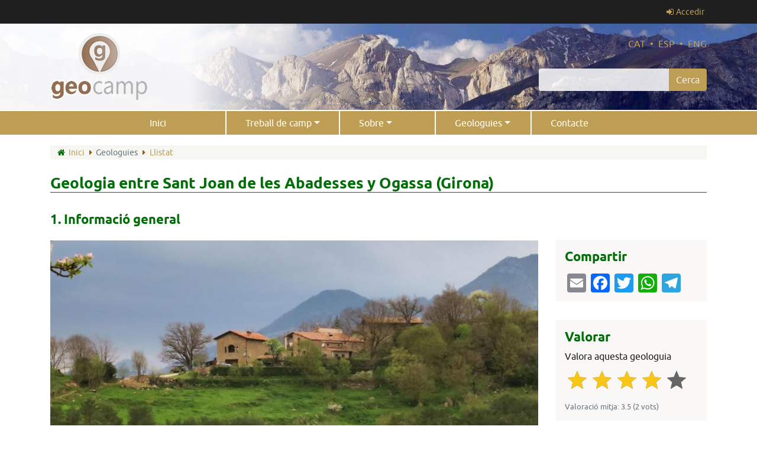

--- FILE ---
content_type: text/html; charset=UTF-8
request_url: http://geo-camp.net/geologuies/llistat/geologia-entre-sant-joan-abadesses-y-ogassa-girona
body_size: 21663
content:
<!DOCTYPE html>
<html lang="ca" dir="ltr" prefix="content: http://purl.org/rss/1.0/modules/content/  dc: http://purl.org/dc/terms/  foaf: http://xmlns.com/foaf/0.1/  og: http://ogp.me/ns#  rdfs: http://www.w3.org/2000/01/rdf-schema#  schema: http://schema.org/  sioc: http://rdfs.org/sioc/ns#  sioct: http://rdfs.org/sioc/types#  skos: http://www.w3.org/2004/02/skos/core#  xsd: http://www.w3.org/2001/XMLSchema# ">
  <head>
    <meta charset="utf-8" />
<noscript><style>form.antibot * :not(.antibot-message) { display: none !important; }</style>
</noscript><script async src="https://www.googletagmanager.com/gtag/js?id=UA-105878304-1"></script>
<script>window.dataLayer = window.dataLayer || [];function gtag(){dataLayer.push(arguments)};gtag("js", new Date());gtag("config", "UA-105878304-1", {"groups":"default","anonymize_ip":true});</script>
<meta name="Generator" content="Drupal 8 (https://www.drupal.org)" />
<meta name="MobileOptimized" content="width" />
<meta name="HandheldFriendly" content="true" />
<meta name="viewport" content="width=device-width, initial-scale=1, shrink-to-fit=no" />
<meta http-equiv="x-ua-compatible" content="ie=edge" />
<link rel="shortcut icon" href="/themes/geocamp/favicon.ico" type="image/vnd.microsoft.icon" />
<link rel="alternate" hreflang="ca" href="http://geo-camp.net/geologuies/llistat/geologia-entre-sant-joan-abadesses-y-ogassa-girona" />
<script>window.a2a_config=window.a2a_config||{};a2a_config.callbacks=[];a2a_config.overlays=[];a2a_config.templates={};</script>

    <title>Geologia entre Sant Joan de les Abadesses y Ogassa (Girona) | Geocamp</title>
    <link rel="stylesheet" media="all" href="/core/modules/system/css/components/ajax-progress.module.css?r9xaky" />
<link rel="stylesheet" media="all" href="/core/modules/system/css/components/align.module.css?r9xaky" />
<link rel="stylesheet" media="all" href="/core/modules/system/css/components/autocomplete-loading.module.css?r9xaky" />
<link rel="stylesheet" media="all" href="/core/modules/system/css/components/fieldgroup.module.css?r9xaky" />
<link rel="stylesheet" media="all" href="/core/modules/system/css/components/container-inline.module.css?r9xaky" />
<link rel="stylesheet" media="all" href="/core/modules/system/css/components/clearfix.module.css?r9xaky" />
<link rel="stylesheet" media="all" href="/core/modules/system/css/components/details.module.css?r9xaky" />
<link rel="stylesheet" media="all" href="/core/modules/system/css/components/hidden.module.css?r9xaky" />
<link rel="stylesheet" media="all" href="/core/modules/system/css/components/item-list.module.css?r9xaky" />
<link rel="stylesheet" media="all" href="/core/modules/system/css/components/js.module.css?r9xaky" />
<link rel="stylesheet" media="all" href="/core/modules/system/css/components/nowrap.module.css?r9xaky" />
<link rel="stylesheet" media="all" href="/core/modules/system/css/components/position-container.module.css?r9xaky" />
<link rel="stylesheet" media="all" href="/core/modules/system/css/components/progress.module.css?r9xaky" />
<link rel="stylesheet" media="all" href="/core/modules/system/css/components/reset-appearance.module.css?r9xaky" />
<link rel="stylesheet" media="all" href="/core/modules/system/css/components/resize.module.css?r9xaky" />
<link rel="stylesheet" media="all" href="/core/modules/system/css/components/sticky-header.module.css?r9xaky" />
<link rel="stylesheet" media="all" href="/core/modules/system/css/components/system-status-counter.css?r9xaky" />
<link rel="stylesheet" media="all" href="/core/modules/system/css/components/system-status-report-counters.css?r9xaky" />
<link rel="stylesheet" media="all" href="/core/modules/system/css/components/system-status-report-general-info.css?r9xaky" />
<link rel="stylesheet" media="all" href="/core/modules/system/css/components/tabledrag.module.css?r9xaky" />
<link rel="stylesheet" media="all" href="/core/modules/system/css/components/tablesort.module.css?r9xaky" />
<link rel="stylesheet" media="all" href="/core/modules/system/css/components/tree-child.module.css?r9xaky" />
<link rel="stylesheet" media="all" href="/modules/contrib/fivestar/widgets/oxygen/oxygen.css?r9xaky" />
<link rel="stylesheet" media="all" href="/modules/contrib/fivestar/assets/css/fivestar.css?r9xaky" />
<link rel="stylesheet" media="all" href="/modules/contrib/addtoany/css/addtoany.css?r9xaky" />
<link rel="stylesheet" media="all" href="/modules/custom/geoguide/css/geoguide.css?r9xaky" />
<link rel="stylesheet" media="all" href="/modules/custom/my_toolbar/css/my_toolbar.css?r9xaky" />
<link rel="stylesheet" media="all" href="/modules/contrib/ckeditor_images_gallery/css/ckeditor-images-gallery.css?r9xaky" />
<link rel="stylesheet" media="all" href="/modules/contrib/paragraphs/css/paragraphs.unpublished.css?r9xaky" />
<link rel="stylesheet" media="all" href="/themes/bootstrap_barrio/css/components/user.css?r9xaky" />
<link rel="stylesheet" media="all" href="/themes/bootstrap_barrio/css/components/progress.css?r9xaky" />
<link rel="stylesheet" media="all" href="/themes/bootstrap_barrio/css/components/affix.css?r9xaky" />
<link rel="stylesheet" media="all" href="/themes/bootstrap_barrio/css/components/alerts.css?r9xaky" />
<link rel="stylesheet" media="all" href="/themes/bootstrap_barrio/css/components/book.css?r9xaky" />
<link rel="stylesheet" media="all" href="/themes/bootstrap_barrio/css/components/comments.css?r9xaky" />
<link rel="stylesheet" media="all" href="/themes/bootstrap_barrio/css/components/contextual.css?r9xaky" />
<link rel="stylesheet" media="all" href="/themes/bootstrap_barrio/css/components/feed-icon.css?r9xaky" />
<link rel="stylesheet" media="all" href="/themes/bootstrap_barrio/css/components/field.css?r9xaky" />
<link rel="stylesheet" media="all" href="/themes/bootstrap_barrio/css/components/header.css?r9xaky" />
<link rel="stylesheet" media="all" href="/themes/bootstrap_barrio/css/components/help.css?r9xaky" />
<link rel="stylesheet" media="all" href="/themes/bootstrap_barrio/css/components/icons.css?r9xaky" />
<link rel="stylesheet" media="all" href="/themes/bootstrap_barrio/css/components/image-button.css?r9xaky" />
<link rel="stylesheet" media="all" href="/themes/bootstrap_barrio/css/components/item-list.css?r9xaky" />
<link rel="stylesheet" media="all" href="/themes/bootstrap_barrio/css/components/list-group.css?r9xaky" />
<link rel="stylesheet" media="all" href="/themes/bootstrap_barrio/css/components/node-preview.css?r9xaky" />
<link rel="stylesheet" media="all" href="/themes/bootstrap_barrio/css/components/page.css?r9xaky" />
<link rel="stylesheet" media="all" href="/themes/bootstrap_barrio/css/components/search-form.css?r9xaky" />
<link rel="stylesheet" media="all" href="/themes/bootstrap_barrio/css/components/shortcut.css?r9xaky" />
<link rel="stylesheet" media="all" href="/themes/bootstrap_barrio/css/components/sidebar.css?r9xaky" />
<link rel="stylesheet" media="all" href="/themes/bootstrap_barrio/css/components/site-footer.css?r9xaky" />
<link rel="stylesheet" media="all" href="/themes/bootstrap_barrio/css/components/skip-link.css?r9xaky" />
<link rel="stylesheet" media="all" href="/themes/bootstrap_barrio/css/components/table.css?r9xaky" />
<link rel="stylesheet" media="all" href="/themes/bootstrap_barrio/css/components/tabledrag.css?r9xaky" />
<link rel="stylesheet" media="all" href="/themes/bootstrap_barrio/css/components/tableselect.css?r9xaky" />
<link rel="stylesheet" media="all" href="/themes/bootstrap_barrio/css/components/tablesort-indicator.css?r9xaky" />
<link rel="stylesheet" media="all" href="/themes/bootstrap_barrio/css/components/ui.widget.css?r9xaky" />
<link rel="stylesheet" media="all" href="/themes/bootstrap_barrio/css/components/tabs.css?r9xaky" />
<link rel="stylesheet" media="all" href="/themes/bootstrap_barrio/css/components/vertical-tabs.css?r9xaky" />
<link rel="stylesheet" media="all" href="/themes/bootstrap_barrio/css/components/views.css?r9xaky" />
<link rel="stylesheet" media="all" href="/themes/bootstrap_barrio/css/components/ui-dialog.css?r9xaky" />
<link rel="stylesheet" media="all" href="/libraries/bootstrap4/css/bootstrap.css?r9xaky" />
<link rel="stylesheet" media="all" href="/themes/geocamp/assets/css/colors.css?r9xaky" />
<link rel="stylesheet" media="all" href="/themes/geocamp/assets/css/libraries.css?r9xaky" />
<link rel="stylesheet" media="all" href="/themes/geocamp/assets/css/styles.css?r9xaky" />
<link rel="stylesheet" media="all" href="/themes/geocamp/assets/css/overrides.css?r9xaky" />
<link rel="stylesheet" media="all" href="/themes/bootstrap_barrio/css/components/form.css?r9xaky" />
<link rel="stylesheet" media="all" href="/themes/bootstrap_barrio/css/components/breadcrumb.css?r9xaky" />
<link rel="stylesheet" media="print" href="/themes/bootstrap_barrio/css/print.css?r9xaky" />

    
<!--[if lte IE 8]>
<script src="/core/assets/vendor/html5shiv/html5shiv.min.js?v=3.7.3"></script>
<![endif]-->

  </head>
  <body class="layout-no-sidebars page-node-84 path-node node--type-geoguide lang-ca">
    <a href="#main-content" class="visually-hidden focusable skip-link">
      Vés al contingut
    </a>
    
      <div class="dialog-off-canvas-main-canvas" data-off-canvas-main-canvas>
    <div id="page-wrapper">
  <div id="page">
    <header id="header" class="header" role="banner" aria-label="Site header">
        <div id="skip-link">
    <a href="#main">Vés al contingut</a>
  </div>
      <nav class="navbar" id="navbar-top">
          <div class="container">
            <section class="row region region-secondary-menu">
    <nav role="navigation" aria-labelledby="block-geocamp-account-menu-menu" id="block-geocamp-account-menu" class="block block-menu navigation menu--account">
            
  <h2 class="sr-only" id="block-geocamp-account-menu-menu">Menú del compte d&#039;usuari</h2>
  

        
              <ul class="clearfix nav">
                      <a href="/user/login" class="nav-link" data-drupal-link-system-path="user/login">Accedir</a>
            </ul>
      


  </nav>

  </section>

      
                </div>
        </nav>
    <nav class="navbar navbar-expand-lg" id="navbar-main">
    <div class="background">
              <div class="container">
                    <a href="/" title="Inici" rel="home" class="navbar-brand">
              <img src="/themes/geocamp/logo.png" alt="Inici" class="img-fluid d-inline-block align-top" />
            
    </a>
    

              <div class="navbar-form">
            <section class="row region region-header-form">
    <div class="language-switcher-language-url block block-language block-lang-ca block-language-blocklanguage-interface" id="block-language-switcher" role="navigation">
  
    
      <div class="content">
      <ul class="links"><li hreflang="ca" data-drupal-link-system-path="node/84" class="ca is-active"><a href="/geologuies/llistat/geologia-entre-sant-joan-abadesses-y-ogassa-girona" class="language-link is-active" hreflang="ca" data-drupal-link-system-path="node/84">CAT</a></li><li hreflang="es" data-drupal-link-system-path="node/84" class="es"><a href="/es/node/84" class="language-link" hreflang="es" data-drupal-link-system-path="node/84">ESP</a></li><li hreflang="en" data-drupal-link-system-path="node/84" class="en"><a href="/en/node/84" class="language-link" hreflang="en" data-drupal-link-system-path="node/84">ENG</a></li></ul>
    </div>
  </div>
<div class="search-block-form block block-search block-search-form-block" data-drupal-selector="search-block-form" id="block-serach-form" role="search">
  
    
    <div class="content container-inline">
        <div class="content container-inline">
      <form action="/search/node" method="get" id="search-block-form" accept-charset="UTF-8" class="search-form search-block-form form-row">
  


  <fieldset class="js-form-item js-form-type-search form-type-search js-form-item-keys form-item-keys form-no-label form-group">
          <label for="edit-keys" class="sr-only">Cerca</label>
                <input title="Introduïu els termes que voleu cercar." data-drupal-selector="edit-keys" type="search" id="edit-keys" name="keys" value="" size="15" maxlength="128" class="form-search form-control" />

                  </fieldset>
<div data-drupal-selector="edit-actions" class="form-actions js-form-wrapper form-group" id="edit-actions"><input data-drupal-selector="edit-submit" type="submit" id="edit-submit" value="Cerca" class="button js-form-submit form-submit btn form-control" />
</div>

</form>

    </div>
  
  </div>
</div>

  </section>

        </div>
            <button class="navbar-toggler navbar-toggler-left" type="button" data-toggle="collapse" data-target="#main-menu" aria-controls="main-menu" aria-expanded="false" aria-label="Toggle navigation">
        <span class="sr-only">Toggle navigation</span>
        <i class="fa fa-bars" aria-hidden="true"></i>
      </button>
              </div>
          </div>
          <div class="collapse navbar-collapse" id="main-menu">
        <div class="container">
            <nav role="navigation" aria-labelledby="block-geocamp-main-menu-menu" id="block-geocamp-main-menu" class="block block-menu navigation menu--main">
            
  <h2 class="sr-only" id="block-geocamp-main-menu-menu">Navegació principal</h2>
  

        
              <ul class="clearfix nav navbar-nav">
                    <li class="nav-item">
                          <a href="/" class="nav-link" data-drupal-link-system-path="&lt;front&gt;">Inici</a>
              </li>
                <li class="nav-item menu-item--expanded dropdown">
                          <span class="nav-link dropdown-toggle" data-toggle="dropdown" aria-expanded="false" aria-haspopup="true">Treball de camp</span>
                        <ul class="dropdown-menu">
                    <li class="dropdown-item menu-item--collapsed">
                          <a href="/treball-camp/preparem-sortida" data-drupal-link-system-path="node/17">Preparem la sortida</a>
              </li>
                <li class="dropdown-item menu-item--collapsed">
                          <a href="/treball-camp/treball-camp" data-drupal-link-system-path="node/1">Treball de camp</a>
              </li>
                <li class="dropdown-item">
                          <a href="/treball-camp/despres-excursio" data-drupal-link-system-path="node/24">Després de l&#039;excursió</a>
              </li>
        </ul>
  
              </li>
                <li class="nav-item menu-item--expanded dropdown">
                          <span class="nav-link dropdown-toggle" data-toggle="dropdown" aria-expanded="false" aria-haspopup="true">Sobre</span>
                        <ul class="dropdown-menu">
                    <li class="dropdown-item">
                          <a href="/sobre/sobre-geocamp" data-drupal-link-system-path="node/35">Sobre Geocamp</a>
              </li>
                <li class="dropdown-item">
                          <a href="/sobre/qui-som" data-drupal-link-system-path="node/36">Qui som</a>
              </li>
        </ul>
  
              </li>
                <li class="nav-item menu-item--expanded active dropdown">
                          <span class="nav-link active dropdown-toggle" data-toggle="dropdown" aria-expanded="false" aria-haspopup="true">Geologuies</span>
                        <ul class="dropdown-menu">
                    <li class="dropdown-item">
                          <a href="/results?zone=&amp;interest=&amp;language=" title="Enllaç a la pagina de cerca" data-drupal-link-query="{&quot;interest&quot;:&quot;&quot;,&quot;language&quot;:&quot;&quot;,&quot;zone&quot;:&quot;&quot;}" data-drupal-link-system-path="results">Cercar</a>
              </li>
                <li class="dropdown-item">
                          <a href="/user/login" title="Enllaç a registrar-se" data-drupal-link-system-path="user/login">Els meus itineraris</a>
              </li>
        </ul>
  
              </li>
                <li class="nav-item">
                          <a href="/contacte" class="nav-link" data-drupal-link-system-path="webform/contact">Contacte</a>
              </li>
        </ul>
  


  </nav>


        </div>
      </div>
      </nav>
    </header>
          <div class="highlighted">
        <aside class="container section clearfix" role="complementary">
            <div data-drupal-messages-fallback class="hidden"></div>


        </aside>
      </div>
            <div id="main-wrapper" class="layout-main-wrapper clearfix">
        <div id="main" class="container">
      <div id="block-geocamp-breadcrumbs" class="block block-system block-lang-ca block-system-breadcrumb-block">
  
    
      <div class="content">
      

  <nav role="navigation" aria-label="breadcrumb">
    <ol class="breadcrumb">
                  <li class="breadcrumb-item">
          <a href="/">Inici</a>
        </li>
                        <li class="breadcrumb-item active">
          Geologuies
        </li>
                        <li class="breadcrumb-item">
          <a href="/llistat-de-geologuies">Llistat</a>
        </li>
              </ol>
  </nav>

    </div>
  </div>


    <div class="row row-offcanvas row-offcanvas-left clearfix">
        <main class="main-content col" id="content" role="main">
          <section class="section">
            <a id="main-content" tabindex="-1"></a>
              <div id="block-geocamp-page-title" class="block block-core block-lang-ca block-page-title-block">
  
    
      <div class="content">
      
  <h1 class="title">Geologia entre Sant Joan de les Abadesses y Ogassa (Girona)</h1>


    </div>
  </div>
<div id="block-geocamp-content" class="block block-system block-lang-ca block-system-main-block">
  
    
      <div class="content">
      <div id="geoguide">
  <div class="row">
    <div class="col-12 col-md-9">
      <div class="main-column">
        <div id="general-data" class="geoguide-section section-1">
          <section>
            <div class="row">
              <div class="col-12">
                <header>
                  <h2>1. Informació general</h2>
                </header>
              </div>
              <div class="col-12">
                <div class="block-region-general-data"><div class="block block-ctools-block block-lang-ca block-entity-fieldnodefield-geoguide-image">
  
    
      <div class="content">
      
            <div class="field field--name-field-geoguide-image field--type-image field--label-hidden field__item">  <img src="/sites/default/files/styles/custom_825x440/public/images/geoguides/6060f4f6909a42681ddb1826578110d30ddce4cd.jpg?itok=u3A4ireq" width="825" height="440" alt="GEOLOGIA ENTRE SANT JOAN DE LES ABADESSES Y OGASSA (GIRONA)" typeof="foaf:Image" class="image-style-custom-825x440" />


</div>
      
    </div>
  </div>
<div class="block block-ctools-block block-lang-ca block-entity-fieldnodefield-language">
  
    
      <div class="content">
      
  <div class="field field--name-field-language field--type-entity-reference field--label-inline">
    <div class="field__label">Llengua</div>
              <div class="field__item">Espanyol</div>
          </div>

    </div>
  </div>
<div class="block block-ctools-block block-lang-ca block-entity-fieldnodefield-geologuide-type">
  
    
      <div class="content">
      
  <div class="field field--name-field-geologuide-type field--type-entity-reference field--label-inline">
    <div class="field__label">Tipus</div>
              <div class="field__item">Itinerari</div>
          </div>

    </div>
  </div>
<div class="block block-ctools-block block-lang-ca block-entity-fieldnodefield-authors-multifield">
  
    
      <div class="content">
      
  <div class="field field--name-field-authors-multifield field--type-entity-reference-revisions field--label-above">
    <div class="field__label">Autor(s)</div>
          <div class='field__items'>
              <div class="field__item">  <div class="paragraph paragraph--type--authors-multifield paragraph--view-mode--default">
          
  <div class="field field--name-field-author-name field--type-string field--label-visually_hidden">
    <div class="field__label visually-hidden">Nom i cognoms</div>
              <div class="field__item">Eudald Maestro</div>
          </div>

  <div class="field field--name-field-author-info field--type-string field--label-visually_hidden">
    <div class="field__label visually-hidden">Centre de treball | Correu electrònic</div>
              <div class="field__item">Universitat Autònoma de Barcelona. Departamento de Geología</div>
          </div>

      </div>
</div>
          <div class="field__item">  <div class="paragraph paragraph--type--authors-multifield paragraph--view-mode--default">
          
  <div class="field field--name-field-author-name field--type-string field--label-visually_hidden">
    <div class="field__label visually-hidden">Nom i cognoms</div>
              <div class="field__item">Sergi Albrich</div>
          </div>

  <div class="field field--name-field-author-info field--type-string field--label-visually_hidden">
    <div class="field__label visually-hidden">Centre de treball | Correu electrònic</div>
              <div class="field__item">Universitat Autònoma de Barcelona. Departamento de Geología</div>
          </div>

      </div>
</div>
              </div>
      </div>

    </div>
  </div>
<div class="block block-ctools-block block-lang-ca block-entity-fieldnodefield-interest">
  
    
      <div class="content">
      
  <div class="field field--name-field-interest field--type-entity-reference field--label-above">
    <div class="field__label">Interés</div>
          <div class='field__items'>
              <div class="field__item">Estratigràfic/Sedimentològic</div>
          <div class="field__item">Geomorfològic</div>
          <div class="field__item">Paleontològic</div>
          <div class="field__item">Reconstrucció història geològica</div>
          <div class="field__item">Recursos Geològics</div>
          <div class="field__item">Tectònic</div>
              </div>
      </div>

    </div>
  </div>
<div class="block block-ctools-block block-lang-ca block-entity-fieldnodefield-country">
  
    
      <div class="content">
      
  <div class="field field--name-field-country field--type-string field--label-inline">
    <div class="field__label">País</div>
              <div class="field__item">España</div>
          </div>

    </div>
  </div>
<div class="block block-ctools-block block-lang-ca block-entity-fieldnodefield-region">
  
    
      <div class="content">
      
  <div class="field field--name-field-region field--type-string field--label-inline">
    <div class="field__label">Regió</div>
              <div class="field__item">Cataluña</div>
          </div>

    </div>
  </div>
<div class="block block-ctools-block block-lang-ca block-entity-fieldnodefield-locality">
  
    
      <div class="content">
      
  <div class="field field--name-field-locality field--type-string field--label-inline">
    <div class="field__label">Localitat</div>
              <div class="field__item">Pirineos Orientales</div>
          </div>

    </div>
  </div>
<div class="block block-ctools-block block-lang-ca block-entity-fieldnodefield-target">
  
    
      <div class="content">
      
  <div class="clearfix text-formatted field field--name-field-target field--type-text-long field--label-above">
    <div class="field__label">Objectius generals</div>
              <div class="field__item"><p>Reconocimiento de los materiales que caracterizan las formaciones en las cuales se divide la serie Garumniense – Eocena que aflora a la zona norte – central de la Comarca del Ripollés. Breve descripción de algunos de los procesos fluviales y de ladera que afectan a las formaciones que conforman la serie Eocena. Estudio de la aplicación económica de los materiales de la serie Eocena, así como su importancia histórica. Reconocimiento de los materiales que conforman la serie del Carbonífero Inferior presente a los alrededores del municipio de Ogassa. Estudio de algunos de los procesos tectónicos y volcánicos que han afectado a los materiales detrítico – volcánicos del Estéfano – Pérmico (Carbonífero Inferior). Estudio de la importancia histórica y económica del carbón extraído de las pelitas Estéfano – Pérmicas. Reconocimiento de los materiales calcáreos que forman parte de la base de la serie Devoniana que aflora a la zona norte del municipio de Ogassa. Estudio de los procesos tectónicos, kársticos y de ladera que afectan a los niveles calcáreos de la base del Devónico.</p>
</div>
          </div>

    </div>
  </div>
</div>
              </div>
            </div>
          </section>
        </div>
        <div id="generalities" class="geoguide-section section-2">
          <section>
            <div class="row">
              <div class="col-12">
                <header>
                  <h2>2. Generalitats</h2>
                </header>
              </div>
              <div class="col-12">
                <div class="block-region-generalities"><div class="block block-ctools-block block-lang-ca block-entity-fieldnodefield-general-features">
  
    
      <div class="content">
      
  <div class="clearfix text-formatted field field--name-field-general-features field--type-text-long field--label-above">
    <div class="field__label">Característiques generals</div>
              <div class="field__item"><p>El área estudiada está situada en el Pirineo Oriental. Comprende parte de la zona Axial y parte del Prepirineo alóctono meridional. El Prepirineo alóctono se conoce como “Manto del Cadí” y se extiende desde el valle del río Segre hasta el mar Mediterráneo; englobando a lo largo de esta extensión las comarcas de el Empordà, la Garrotxa, el Ripollès, la Cerdanya, el Berguedà y l’Alt Urgell.<br />
 </p>

<p><img alt="" data-entity-type="" data-entity-uuid="" src="/themes/geocamp/img/assets/2012/11/image17.jpg" /></p>

<p>Localización del área del itinerario en un contexto pirenaico<br />
<br />
El zócalo Precámbrico está representado por los gneises de Núria.</p>

<p>Durante el Paleozoico, se desarrolló la cuenca pirenaica pre-hercínica, dónde se depositó un grosor importante de sedimentos marinos y continentales. El Paleozoico inferior está constituido por materiales de origen marino y edad Cambro-ordovícica, que corresponden a lutitas y areniscas de grano fino con intercalaciones de niveles calcáreos y conglomeráticos.</p>

<p>En el inicio del Ordovícico superior la cuenca emergió, y se depositaron sedimentos continentales. En este período actuó, una intensa actividad volcánica generando materiales volcánicos y vulcanoclásticos. Posteriormente se depositaron materiales marinos (margas y margocalizas con crinoideos) intercalados con areniscas, situadas a techo de la serie Ordovícica. El Silúrico está representado por un conjunto de lutitas negras, sedimentadas en una cuenca marina profunda con abundantes restos de trilobites y graptolites</p>

<p>Por encima de estos materiales y durante el Devónico se depositaron niveles de calizas de plataforma.<br />
El Carbonífero Prehercínico está constituido por una alternancia de lutitas y areniscas depositadas en una cuenca marina profunda, y en su base se encuentra un nivel de radiolaritas (liditas).<br />
En el Carbonífero Superior las masas continentales del globo se unen para formar el supercontinente “Pangea”, dando lugar a distintas cordilleras de plegamiento durante la orogenia Hercínica. Una de las cuales correspondió a un primitivo Pirineo.</p>

<p>Después de la orogenia, durante el Estefaniense y el Pérmico, en la etapa distensiva, se formaron cuencas intra-montañosas delimitadas por fallas. Estas cuencas se colmataron con sedimentos continentales (margas y calizas lacustres, lutitas, areniscas y conglomerados) y materiales de origen volcánico.<br />
 </p>

<p><img alt="" data-entity-type="" data-entity-uuid="" src="/themes/geocamp/img/assets/2012/11/image21.jpg" /></p>

<p>Corte estructural de la zona estudiada<br />
<br />
En las partes centrales de estas depresiones se formaron zonas pantanosas, donde se desenvolvió una abundante vegetación favorecida por el clima tropical que predominaba durante el Carbonífero Superior en el Pirineo.</p>

<p>El rápido enterramiento de estas turberas por los materiales que se depositaron en estas pequeñas cuencas subsidentes, dio lugar a los niveles de carbón presentes en la Comarca (Carbonífero Superior). La formación de pantanos y pequeñas lagunas estuvo acompañada por una fuerte actividad volcánica explosiva dando lugar a depósitos ignimbríticos.</p>

<p>El Mesozoico es prácticamente ausente en la Comarca del Ripollès, debido a que esta zona queda emergida durante todo este tiempo. Por este hecho, por encima de la serie del Estefano-Pérmico, se encuentran lutitas, areniscas y conglomerados fluviales y las calizas lacustres del Garumniense, con una edad finicretácica a paleocena.<br />
 </p>

<p><img alt="" data-entity-type="" data-entity-uuid="" src="/themes/geocamp/img/assets/2012/11/image31-678x508.jpg" /></p>

<p>Secciones estratigráficas del Paleozoico, Mesozoico y Garumniense<br />
<br />
Seguidamente, durante el Eoceno, se formó una cuenca marina con plataformas carbonatadas, sistemas deltaicos y sistemas turbidíticos profundos. Finalmente la cuenca sedimentaria emergió y se depositaron sedimentos continentales.<br />
Durante el Eoceno, tiene lugar la Orogenia Alpina, como consecuencia se produce la colisión entre la placa Ibérica y la Euro-asiática. La cuenca sedimentaria terciaria y la litosfera superior se plegaron, dando lugar a la actual Cordillera Pirenaica, que desde su formación hasta la actualidad ha estado sometida a una continua erosión que ha ido modelando el relieve.<br />
 </p>

<p><img alt="" data-entity-type="" data-entity-uuid="" src="/themes/geocamp/img/assets/2012/11/image42-678x508.jpg" /></p>

<p>Secciones estratigráficas del Devónico y del Estefano-Pérmico</p>
</div>
          </div>

    </div>
  </div>
</div>
              </div>
            </div>
        </section>
        </div>
        <div id="itineraries" class="geoguide-section section-3">
          <section>
            <div class="row">
              <div class="col-12">
                <header>
                  <h2>3. Itineraris</h2>
                </header>
              </div>
              <div class="col-12">
                <div class="block-region-itineraries"><div class="block block-ctools-block block-lang-ca block-entity-fieldnodefield-introduction">
  
    
      <div class="content">
      
  <div class="clearfix text-formatted field field--name-field-introduction field--type-text-long field--label-above">
    <div class="field__label">Introducció</div>
              <div class="field__item"><p>Este itinerario consta de 23 paradas, mediante las cuales se podrán observar y estudiar detenidamente los ejemplos más vistosos de los materiales que abarcan des del Devónico hasta el Eoceno y que afloran a la zona norte y central de la comarca del Ripollès, entre los municipios de Sant Joan de les Abadesses y Ogassa.<br />
La disposición de los distintos puntos de interés geológico, está ordenada, de tal manera que las primeras paradas corresponden a materiales más modernos. Y, a medida que se avanza hacia el norte, el itinerario se realiza bajando en la serie estratigráfica y en edad geológica.</p>
<p>Este itinerario va a tratar los siguientes aspectos concretos:</p>
<ol>
<li>Reconocimiento de los materiales que caracterizan las formaciones en las cuales se divide la serie Garumniense – Eocena que aflora a la zona norte – central de la Comarca del Ripollés.</li>
<li>Breve descripción de algunos de los procesos fluviales y de ladera que afectan a las formaciones que conforman la serie Eocena.</li>
<li>Estudio de la aplicación económica de los materiales de la serie Eocena, así como su importancia histórica.</li>
<li>Reconocimiento de los materiales que conforman la serie del Carbonífero Inferior presente a los alrededores del municipio de Ogassa.</li>
<li>Estudio de algunos de los procesos tectónicos y volcánicos que han afectado a los materiales detrítico – volcánicos del Estéfano – Pérmico (Carbonífero Inferior).</li>
<li>Estudio de la importancia histórica y económica del carbón extraído de las pelitas Estéfano – Pérmicas.</li>
<li>Reconocimiento de los materiales calcáreos que forman parte de la base de la serie Devoniana que aflora a la zona norte del municipio de Ogassa.</li>
<li>Estudio de los procesos tectónicos, kársticos y de ladera que afectan a los niveles calcáreos de la base del Devónico.</li>
</ol>
</div>
          </div>

    </div>
  </div>
<div class="block block-ctools-block block-lang-ca block-entity-fieldnodefield-graphic-diagram">
  
    
      <div class="content">
      
            <div class="field field--name-field-graphic-diagram field--type-image field--label-hidden field__item">  <img src="/sites/default/files/styles/custom_825x440/public/images/geoguides/gene1_2.jpg?itok=GJ61Xuuy" width="825" height="440" alt="" typeof="foaf:Image" class="image-style-custom-825x440" />


</div>
      
    </div>
  </div>
<div class="block block-ctools-block block-lang-ca block-entity-fieldnodefield-graphic-diagram-figcaption">
  
    
      <div class="content">
      
            <div class="field field--name-field-graphic-diagram-figcaption field--type-string field--label-hidden field__item">Esquema del itinerario</div>
      
    </div>
  </div>
<div class="block block-ctools-block block-entity-fieldnodefield-stops-multifield">
  
      <h3>Parades</h3>
    
      <div class="content">
      
      <div class="field field--name-field-stops-multifield field--type-entity-reference-revisions field--label-hidden field__items">
              <div class="field__item">
  <div class="paragraph paragraph--type--stops-multifield paragraph--view-mode--itineraries-stops-full-node">
          <div class="row">
        <div class="col-12">
          <div class="stop-header">
            <span class="stop-number">
                              <img src="/themes/geocamp/img/main-marker.png" alt="Marcador de parada principal" />
                            <span>1</span>
            </span>
            <span class="stop-title">
                              <span class="stop-type badge badge-main">
                  Parada principal
                </span>
                            <h4>Depósitos turbidíticos de la Formación Vallfogona</h4>
            </span>
          </div>
        </div>
                  <div class="col-12">
            <div 
              id="itinerary__map_1" 
              class="itinerary-map node__map" 
              data-type="23" 
              data-number="1" 
              data-lat="42.19714076390131" 
              data-lng="2.3022650194434036">
            </div>
          </div>
                          <div class="col-12">
            
  <div class="clearfix text-formatted field field--name-field-stop-address field--type-text-long field--label-above">
    <div class="field__label">Com arribar-hi?</div>
              <div class="field__item"><p>La primera parada de este itinerario tiene lugar en el trazado de la carretera C-26, entre los municipios de Ripoll y Sant Joan de les Abadesses. Dirección Sant Joan, una vez pasado el restaurante “Rama” la carretera hace una fuerte curva, dónde en su margen izquierdo se encuentra un camino de tierra que lleva a la casa de Ribamala, la cual se observa a la derecha del mismo. En el margen izquierdo de la carretera se pueden visualizar de lejos, los materiales que se estudiaran en esta parada. Avanzando unos metros por el camino de tierra, se pueden observar los distintos afloramientos de esta parada. Justo a la derecha del camino se puede observar un segundo afloramiento. Avanzando unos 150 metros se llega al tercer afloramiento.</p>
</div>
          </div>

          </div>
                          <div class="col-12">
            
  <div class="clearfix text-formatted field field--name-field-stop-target field--type-text-long field--label-above">
    <div class="field__label">Objectius de la parada</div>
              <div class="field__item"><p>En este afloramiento se pueden observar los depósitos de origen turbidítico, que corresponden a la Formación Vallfogona, últimos materiales de origen marino que rellenaron la cuenca Eocena. Estos depósitos están caracterizados por presentar alternancias sucesivas de margas y areniscas, formando ciclos grano – estratocrecientes con estratificación paralela, que corresponden a fácies distales de barras de desembocadura. Entre las capas de areniscas anteriores se encuentran debris flows y paleocanales (canales rellenados por turbiditas) que erosionan los materiales depositados. Por sobre los paleocanales se encuentra un potente tramo margoso, con capas arenosas y slumps intercalados. (fácies de talud).</p>
</div>
          </div>

          </div>
                          <div class="col-12">
            
  <div class="clearfix text-formatted field field--name-field-stop-description field--type-text-long field--label-above">
    <div class="field__label">Descripció de la parada</div>
              <div class="field__item"><p>Este afloramiento se extiende aproximadamente unos 100 metros a lo largo del camino de tierra.<br />
Qué litología se puede observar a lo largo del afloramiento? Es homogénea en todo su trazado o presenta variaciones litológicas y/o estructurales? Se observan ciclicidades de litologías?<br />
Observen los planos de discontinuidad presentes. Corresponden a la propia estratificación (límite de capas) o a la fracturación (diaclasas, fallas..)? Si corresponden a planos de estratificación, estos separan capas de composición, textura y/o colores distintos, permitiendo que en ambos lados del plano se observen estas diferencias. Por el contrario, si los planos son de fractura, cortarán cambios litológicos.<br />
 </p>

<p><img alt="" data-entity-type="" data-entity-uuid="" src="/themes/geocamp/img/assets/2012/11/para11.jpg" /></p>

<p>Vista general del afloramiento principal de la parada 1<br />
<br />
- Los planos de estratificación se mantienen siempre paralelos? Observa que en determinados puntos del afloramiento las capas de material se encuentran fuertemente replegadas como consecuencia de los procesos gravitacionales (Slumps).<br />
 </p>

<p><img alt="" data-entity-type="" data-entity-uuid="" src="/themes/geocamp/img/assets/2012/11/para12.jpg" /></p>

<p>Observad los planos de discontinuidad presentes. Corresponden a la propia estratificación (límite de capas) o a la fracturación (diaclasas, fallas..)? Si corresponden a planos de estratificación, estos separan capas de composición, textura y/o colores distintos, permitiendo que en ambos lados del plano se observen estas diferencias. Por el contrario, si los planos son de fractura, cortarán cambios litológicos.<br />
Observa la continuidad lateral de las capas; Son continuas? O estan cortadas bruscamente por una superficie o de falla? Observad si se puede seguir visualmente el trazado de la superficie que talla las capas, se crea una forma corva que recuerda a un canal. Corresponde a una superficie erosiva. Este afloramiento corresponde, a un canal de una zona de talud.<br />
 </p>

<p><img alt="" data-entity-type="" data-entity-uuid="" src="/themes/geocamp/img/assets/2012/11/para13.jpg" /></p>

<p>Foto e einterpretación de un canal turbidítico (areniscas) encajado en materiales má lutíticos.</p>

<p> </p>

<p> </p>
</div>
          </div>

          </div>
              </div>
      </div>
</div>
              <div class="field__item">
  <div class="paragraph paragraph--type--stops-multifield paragraph--view-mode--itineraries-stops-full-node">
          <div class="row">
        <div class="col-12">
          <div class="stop-header">
            <span class="stop-number">
                              <img src="/themes/geocamp/img/main-marker.png" alt="Marcador de parada principal" />
                            <span>2</span>
            </span>
            <span class="stop-title">
                              <span class="stop-type badge badge-main">
                  Parada principal
                </span>
                            <h4>Niveles evaporíticos de yeso de la formación Vallfogona.</h4>
            </span>
          </div>
        </div>
                  <div class="col-12">
            <div 
              id="itinerary__map_2" 
              class="itinerary-map node__map" 
              data-type="23" 
              data-number="2" 
              data-lat="42.196729786145326" 
              data-lng="2.310855794084903">
            </div>
          </div>
                          <div class="col-12">
            
  <div class="clearfix text-formatted field field--name-field-stop-address field--type-text-long field--label-above">
    <div class="field__label">Com arribar-hi?</div>
              <div class="field__item"><p>Esta parada tiene lugar a la entrada del municipio de Sant Joan de les Abadesses, en el camino que queda a la derecha del autolavado de coches. Des de este punto se podrá observar el afloramiento visual objeto de esta segunda parada.</p>
</div>
          </div>

          </div>
                          <div class="col-12">
            
  <div class="clearfix text-formatted field field--name-field-stop-target field--type-text-long field--label-above">
    <div class="field__label">Objectius de la parada</div>
              <div class="field__item"><p>En este afloramiento, se pueden observar los niveles de yesos presentes a la parte alta de las turbiditas que constituyen la formación Vallfogona. Estos niveles de yesos se formaron en la antigua cuenca Eocena. - Su deposición corresponde a un ciclo evaporítico regresivo, que iría desde un medio con una lámina de agua ligeramente profunda hasta un medio evaporítico con inundaciones periódicas.</p>
</div>
          </div>

          </div>
                          <div class="col-12">
            
  <div class="clearfix text-formatted field field--name-field-stop-description field--type-text-long field--label-above">
    <div class="field__label">Descripció de la parada</div>
              <div class="field__item"><p>Observad el nivel de yesos (color blanco) entre los materiales arcillosos – arenosos y la vegetación que los rodean.</p>

<p><img alt="" data-entity-type="" data-entity-uuid="" src="/themes/geocamp/img/assets/2012/11/para21.gif" /></p>

<p>Vista general de los yesos de Beuda (al fondo, en blanco) de la parada 2.</p>
</div>
          </div>

          </div>
              </div>
      </div>
</div>
              <div class="field__item">
  <div class="paragraph paragraph--type--stops-multifield paragraph--view-mode--itineraries-stops-full-node">
          <div class="row">
        <div class="col-12">
          <div class="stop-header">
            <span class="stop-number">
                              <img src="/themes/geocamp/img/main-marker.png" alt="Marcador de parada principal" />
                            <span>3</span>
            </span>
            <span class="stop-title">
                              <span class="stop-type badge badge-main">
                  Parada principal
                </span>
                            <h4>Fuente sulfurosa de la Puda</h4>
            </span>
          </div>
        </div>
                  <div class="col-12">
            <div 
              id="itinerary__map_3" 
              class="itinerary-map node__map" 
              data-type="23" 
              data-number="3" 
              data-lat="41.57106245775376" 
              data-lng="1.8761837482452393">
            </div>
          </div>
                          <div class="col-12">
            
  <div class="clearfix text-formatted field field--name-field-stop-address field--type-text-long field--label-above">
    <div class="field__label">Com arribar-hi?</div>
              <div class="field__item"><p>Una vez en el interior del municipio de Sant Joan de les Abadesses, pasado el semáforo, a mano derecha se encuentra un camino de tierra, al final del cual se encuentra la fuente sulfurosa de la Puda.</p>
</div>
          </div>

          </div>
                          <div class="col-12">
            
  <div class="clearfix text-formatted field field--name-field-stop-target field--type-text-long field--label-above">
    <div class="field__label">Objectius de la parada</div>
              <div class="field__item"><p>El nombre de esta fuente se debe al olor de huevos podridos que desprende debido al importante contenido en azufre del agua. Este material lo incorpora el agua subterránea que surge de la fuente de la Puda a su paso a través de los yesos de la parte alta de la formación Vallfogona. Los cuales disuelve parcialmente y absorbe parte del azufre y el calcio.</p>
</div>
          </div>

          </div>
                          <div class="col-12">
            
  <div class="clearfix text-formatted field field--name-field-stop-description field--type-text-long field--label-above">
    <div class="field__label">Descripció de la parada</div>
              <div class="field__item"><p>Tomad con las manos un poco de agua de la fuente y oledla. Notáis esta olor tan peculiar? Este hecho es debido a la presencia de azufre en el agua.<br />
 </p>

<p><img alt="" data-entity-type="" data-entity-uuid="" src="/themes/geocamp/img/assets/2012/11/para31.jpg" /></p>

<p>Vista de la parada 3</p>
</div>
          </div>

          </div>
              </div>
      </div>
</div>
              <div class="field__item">
  <div class="paragraph paragraph--type--stops-multifield paragraph--view-mode--itineraries-stops-full-node">
          <div class="row">
        <div class="col-12">
          <div class="stop-header">
            <span class="stop-number">
                              <img src="/themes/geocamp/img/main-marker.png" alt="Marcador de parada principal" />
                            <span>4</span>
            </span>
            <span class="stop-title">
                              <span class="stop-type badge badge-main">
                  Parada principal
                </span>
                            <h4>Depósito coluvial Cuaternario</h4>
            </span>
          </div>
        </div>
                  <div class="col-12">
            <div 
              id="itinerary__map_4" 
              class="itinerary-map node__map" 
              data-type="23" 
              data-number="4" 
              data-lat="42.19787947519449" 
              data-lng="2.3077420847783925">
            </div>
          </div>
                          <div class="col-12">
            
  <div class="clearfix text-formatted field field--name-field-stop-address field--type-text-long field--label-above">
    <div class="field__label">Com arribar-hi?</div>
              <div class="field__item"><p>Este afloramiento corresponde a un depósito de ladera, originado por el disgregamiento de las rocas por actuación de agua de infiltración y el choque de las partículas, transportado por escorrentía superficial y acumulado al pie de la ladera por acción de la gravedad.</p>
</div>
          </div>

          </div>
                          <div class="col-12">
            
          </div>
                          <div class="col-12">
            
  <div class="clearfix text-formatted field field--name-field-stop-description field--type-text-long field--label-above">
    <div class="field__label">Descripció de la parada</div>
              <div class="field__item"><p>Fíjate en les características de los clastos que conforman este depósito. Si son angulosos, de diversos tamaños y tienen una matriz limosa abundante, podrás afirmar que se trata de un depósito coluvial. Si los clastos son redondeados, de tamaño similar y poca matriz limosa, se tratará de un depósito aluvial.<br />
Observa que este deposito está formado por distintas litologías y texturas. Cuales observas? Podrías deducir una posible área fuente de los clastos?<br />
 </p>

<p><img alt="" data-entity-type="" data-entity-uuid="" src="/themes/geocamp/img/assets/2012/11/para41.jpg" /></p>

<p>Vista general y detalle de los materiales coluviales de la parada 4</p>
</div>
          </div>

          </div>
              </div>
      </div>
</div>
              <div class="field__item">
  <div class="paragraph paragraph--type--stops-multifield paragraph--view-mode--itineraries-stops-full-node">
          <div class="row">
        <div class="col-12">
          <div class="stop-header">
            <span class="stop-number">
                              <img src="/themes/geocamp/img/main-marker.png" alt="Marcador de parada principal" />
                            <span>5</span>
            </span>
            <span class="stop-title">
                              <span class="stop-type badge badge-main">
                  Parada principal
                </span>
                            <h4>Niveles evaporíticos de yeso de la formación Vallfogona</h4>
            </span>
          </div>
        </div>
                  <div class="col-12">
            <div 
              id="itinerary__map_5" 
              class="itinerary-map node__map" 
              data-type="23" 
              data-number="5" 
              data-lat="42.237951412880996" 
              data-lng="2.299170810076876">
            </div>
          </div>
                          <div class="col-12">
            
  <div class="clearfix text-formatted field field--name-field-stop-address field--type-text-long field--label-above">
    <div class="field__label">Com arribar-hi?</div>
              <div class="field__item"><p>La localización de esta parada tiene lugar en la base del monte de Sant Antoni, en el margen izquierdo de la antigua carretera que une el municipio de Sant Joan de les Abadesses y la Collada de Santigosa.</p>
</div>
          </div>

          </div>
                          <div class="col-12">
            
  <div class="clearfix text-formatted field field--name-field-stop-target field--type-text-long field--label-above">
    <div class="field__label">Objectius de la parada</div>
              <div class="field__item"><p>- A la base del monte de Sant Antoni de Sant Joan de les Abadesses afloran los yesos de la parte alta de la formación Vallfogona. En este punto se pueden observar más detenidamente que el afloramiento de la parada 2.</p>
</div>
          </div>

          </div>
                          <div class="col-12">
            
  <div class="clearfix text-formatted field field--name-field-stop-description field--type-text-long field--label-above">
    <div class="field__label">Descripció de la parada</div>
              <div class="field__item"><p>- Este afloramiento te permitirá observar de cerca los yesos, donde podrás detallar sus propiedades: textura, color, dureza y tacto.</p>

<p>Observarás que el yeso tiene una textura amorfa, color blanquinoso, lo puedes rallar con la uña (dureza 2) y tiene un tacto untuoso.<br />
 </p>

<p><img alt="" data-entity-type="" data-entity-uuid="" src="/themes/geocamp/img/assets/2012/11/para51.jpg" /></p>

<p>Detalle de un afloramiento de la parada 5</p>

<p> </p>
</div>
          </div>

          </div>
              </div>
      </div>
</div>
              <div class="field__item">
  <div class="paragraph paragraph--type--stops-multifield paragraph--view-mode--itineraries-stops-full-node">
          <div class="row">
        <div class="col-12">
          <div class="stop-header">
            <span class="stop-number">
                              <img src="/themes/geocamp/img/main-marker.png" alt="Marcador de parada principal" />
                            <span>6</span>
            </span>
            <span class="stop-title">
                              <span class="stop-type badge badge-main">
                  Parada principal
                </span>
                            <h4>Depósito aluvial Cuaternario</h4>
            </span>
          </div>
        </div>
                  <div class="col-12">
            <div 
              id="itinerary__map_6" 
              class="itinerary-map node__map" 
              data-type="23" 
              data-number="6" 
              data-lat="42.23629899098633" 
              data-lng="2.297317063833888">
            </div>
          </div>
                          <div class="col-12">
            
  <div class="clearfix text-formatted field field--name-field-stop-address field--type-text-long field--label-above">
    <div class="field__label">Com arribar-hi?</div>
              <div class="field__item"><p>Este afloramiento se encuentra en el “barrio de la Estación” de San Joan de les Abadesses, al cual se accede por el desvío de la carretera que atraviesa el municipio unos metros antes de encontrar el puente que pasa por sobre el río Ter. La parada se sitúa en la explanada que se observa al margen izquierdo de la carretera que une Sant Joan y Ogassa.</p>
</div>
          </div>

          </div>
                          <div class="col-12">
            
  <div class="clearfix text-formatted field field--name-field-stop-target field--type-text-long field--label-above">
    <div class="field__label">Objectius de la parada</div>
              <div class="field__item"><p>Este afloramiento permite observar un depósito aluvial Cuaternario, originado por transporte fluvial. Corresponde a la terraza alta del río Ter. El nivel del cual se encuentra actualmente 40m por debajo del afloramiento.</p>
</div>
          </div>

          </div>
                          <div class="col-12">
            
  <div class="clearfix text-formatted field field--name-field-stop-description field--type-text-long field--label-above">
    <div class="field__label">Descripció de la parada</div>
              <div class="field__item"><ul>
	<li> Fíjate en las características de los clastos que conforman este depósito. Si son redondeados, tamaño similar y poca matriz limosa, podrás afirmar que se trata de un depósito aluvial. Si los clastos son angulosos, de tamaños diversos y con una matriz limosa abundante, corresponderá a un depósito coluvial.</li>
	<li>Observa que este depósito está formado por distintas litologías y texturas. Cuales observas? Podrías deducir una posible área fuente de los clastos?<br />
	 </li>
</ul>

<p><img alt="" data-entity-type="" data-entity-uuid="" src="/themes/geocamp/img/assets/2012/11/para61.jpg" /></p>

<p>Aspecto general y de detalle de la parada 6</p>

<p> </p>
</div>
          </div>

          </div>
              </div>
      </div>
</div>
              <div class="field__item">
  <div class="paragraph paragraph--type--stops-multifield paragraph--view-mode--itineraries-stops-full-node">
          <div class="row">
        <div class="col-12">
          <div class="stop-header">
            <span class="stop-number">
                              <img src="/themes/geocamp/img/main-marker.png" alt="Marcador de parada principal" />
                            <span>7</span>
            </span>
            <span class="stop-title">
                              <span class="stop-type badge badge-main">
                  Parada principal
                </span>
                            <h4>La Formación Armàncies</h4>
            </span>
          </div>
        </div>
                  <div class="col-12">
            <div 
              id="itinerary__map_7" 
              class="itinerary-map node__map" 
              data-type="23" 
              data-number="7" 
              data-lat="42.22610853175292" 
              data-lng="2.283506604194603">
            </div>
          </div>
                          <div class="col-12">
            
  <div class="clearfix text-formatted field field--name-field-stop-address field--type-text-long field--label-above">
    <div class="field__label">Com arribar-hi?</div>
              <div class="field__item"><p>Esta parada se sitúa en el margen derecho de la carretera que une los municipios de Sant Joan de les Abadesses y Ogassa. Aproximadamente a un kilómetro después del desvío que lleva a la casa rural el Muig. A la parte frontal del afloramiento se puede observar una pequeña casa.</p>
</div>
          </div>

          </div>
                          <div class="col-12">
            
  <div class="clearfix text-formatted field field--name-field-stop-target field--type-text-long field--label-above">
    <div class="field__label">Objectius de la parada</div>
              <div class="field__item"><p>Los materiales de la formación Armàncies conforman una potente serie formada por margas y calizas nodulosas de plataforma externa, frecuentemente slumpizadas, donde se intercalan capas arenosas de poca potencia de origen turbidítico. Se caracteriza por contener niveles de megaturbiditas entre les calizas interestratificadas, que se interpretan como el producto de la destrucción de una antigua plataforma carbonatada rica en Assilinas y Nummulites. Seguramente por los efectos sísmicos derivados del levantamiento de los Pirineos.</p>
</div>
          </div>

          </div>
                          <div class="col-12">
            
  <div class="clearfix text-formatted field field--name-field-stop-description field--type-text-long field--label-above">
    <div class="field__label">Descripció de la parada</div>
              <div class="field__item"><p>Fíjate en la orientación de las capas y distingue las superficies de estratificación.<br />
Observa el tipo de caliza que aflora, son masivas? Fíjate que forma nódulos de caliza masiva delimitados por material más blando.<br />
 </p>

<p><img alt="" data-entity-type="" data-entity-uuid="" src="/themes/geocamp/img/assets/2012/11/para71.gif" /></p>

<p>Parada 7</p>
</div>
          </div>

          </div>
              </div>
      </div>
</div>
              <div class="field__item">
  <div class="paragraph paragraph--type--stops-multifield paragraph--view-mode--itineraries-stops-full-node">
          <div class="row">
        <div class="col-12">
          <div class="stop-header">
            <span class="stop-number">
                              <img src="/themes/geocamp/img/main-marker.png" alt="Marcador de parada principal" />
                            <span>8</span>
            </span>
            <span class="stop-title">
                              <span class="stop-type badge badge-main">
                  Parada principal
                </span>
                            <h4>La Formación Corones</h4>
            </span>
          </div>
        </div>
                  <div class="col-12">
            <div 
              id="itinerary__map_8" 
              class="itinerary-map node__map" 
              data-type="23" 
              data-number="8" 
              data-lat="42.26711272394134" 
              data-lng="2.2774306684570256">
            </div>
          </div>
                          <div class="col-12">
            
  <div class="clearfix text-formatted field field--name-field-stop-address field--type-text-long field--label-above">
    <div class="field__label">Com arribar-hi?</div>
              <div class="field__item"><p>Esta parada también tiene lugar en la carretera que une los municipios de Sant Joan de les Abadesses y Ogassa. Justo al lado del cartel que determina el término municipal de Ogassa, donde después del mismo se encuentra el camino de acceso a la casa de colonias “Mas Cabàlias”.</p>
</div>
          </div>

          </div>
                          <div class="col-12">
            
  <div class="clearfix text-formatted field field--name-field-stop-target field--type-text-long field--label-above">
    <div class="field__label">Objectius de la parada</div>
              <div class="field__item"><p>Los materiales de la formación Corones, están formados por un nivel de carbonatos y margas grises a la base, seguido de un tramo calizo de origen algal con nódulos de sílex. Frecuentemente estas calizas se encuentran slumpizadas por efectos de la gravedad. Entre los carbonatos se encuentra un tramo margoso y margocalizo que también se muestra slumpizado. Estos slumps indicarían el comienzo de la actividad tectónica de los Pirineos.</p>
</div>
          </div>

          </div>
                          <div class="col-12">
            
  <div class="clearfix text-formatted field field--name-field-stop-description field--type-text-long field--label-above">
    <div class="field__label">Descripció de la parada</div>
              <div class="field__item"><p>Qué litología se puede observar a lo largo del afloramiento? Es homogénea en todo su trazado o presenta variaciones litológicas o estructurales?.</p>

<p> </p>

<p> </p>

<p><img alt="" data-entity-type="" data-entity-uuid="" src="/themes/geocamp/img/assets/2012/11/para81.jpg" /></p>

<p>Vista general del afloramiento donde se pueden observar los slumps de la Formación Corones.<br />
<br />
- Los planos de estratificación se mantienen siempre paralelos? Observa que en determinados puntos del afloramiento las capas de material se encuentran fuertemente replegadas cómo consecuencia de la actuación de los procesos gravitacionales (Slumps).<br />
 </p>

<p><img alt="" data-entity-type="" data-entity-uuid="" src="/themes/geocamp/img/assets/2012/11/para82.jpg" /></p>

<p>Vista en detalle de parte del afloramiento<br />
<br />
Coge el martillo y pica alguna de las calizas del afloramiento, verás que a medida que picas las rocas emiten unos olores (gases), a qué te recuerdan?<br />
Con un poco de suerte, cuándo hayas picado algunas rocas, podrás ver unas gotas de una materia viscosa. Qué dirías que es?</p>

<p>Los carbonatos de la formación Corones han sido objeto de estudio debido a su alto contenido en hidrocarburos. Los cuales se han intentado de explotar por compañías petroleras, pero hasta la actualidad sin un resultado rentable.<br />
 </p>

<p><img alt="" data-entity-type="" data-entity-uuid="" src="/themes/geocamp/img/assets/2012/11/para83.jpg" /></p>

<p>Detalle de restos de hidrocarburo presente a la Formación Corones.</p>

<p> </p>

<p> </p>

<p> </p>
</div>
          </div>

          </div>
              </div>
      </div>
</div>
              <div class="field__item">
  <div class="paragraph paragraph--type--stops-multifield paragraph--view-mode--itineraries-stops-full-node">
          <div class="row">
        <div class="col-12">
          <div class="stop-header">
            <span class="stop-number">
                              <img src="/themes/geocamp/img/main-marker.png" alt="Marcador de parada principal" />
                            <span>9</span>
            </span>
            <span class="stop-title">
                              <span class="stop-type badge badge-main">
                  Parada principal
                </span>
                            <h4>La Industria Cementera de Ogassa</h4>
            </span>
          </div>
        </div>
                  <div class="col-12">
            <div 
              id="itinerary__map_9" 
              class="itinerary-map node__map" 
              data-type="23" 
              data-number="9" 
              data-lat="42.2712969055461" 
              data-lng="2.2787300608087824">
            </div>
          </div>
                          <div class="col-12">
            
  <div class="clearfix text-formatted field field--name-field-stop-address field--type-text-long field--label-above">
    <div class="field__label">Com arribar-hi?</div>
              <div class="field__item"><p>Esta parada tiene lugar unos 200 metros por delante de la parada anterior. Se sitúa al margen izquierdo de la carretera (dirección Ogassa), donde se puede observar el edificio de una antigua cementera de la zona.</p>
</div>
          </div>

          </div>
                          <div class="col-12">
            
  <div class="clearfix text-formatted field field--name-field-stop-target field--type-text-long field--label-above">
    <div class="field__label">Objectius de la parada</div>
              <div class="field__item"><p>A finales del siglo XIX y inicios del XX, los materiales calcáreos y margo-calizos de las Formaciones Sagnari y Vallcebre (paradas 10 y 11), se utilizaron por la elaboración de cemento a la zona de Ogassa. Actualmente las industrias cementeras de la zona ya no funcionan (des del 1977), pero aún se pueden observar algunos de los edificios que formaban parte de estas industrias. Los ejemplos claros son los edificios de las fabricas de Can Martenc y Can Benet.</p>
</div>
          </div>

          </div>
                          <div class="col-12">
            
  <div class="clearfix text-formatted field field--name-field-stop-description field--type-text-long field--label-above">
    <div class="field__label">Descripció de la parada</div>
              <div class="field__item"><p><img alt="" data-entity-type="" data-entity-uuid="" src="/themes/geocamp/img/assets/2012/11/para91.jpg" /></p>

<p>Cementera de Can Benet.</p>
</div>
          </div>

          </div>
              </div>
      </div>
</div>
              <div class="field__item">
  <div class="paragraph paragraph--type--stops-multifield paragraph--view-mode--itineraries-stops-full-node">
          <div class="row">
        <div class="col-12">
          <div class="stop-header">
            <span class="stop-number">
                              <img src="/themes/geocamp/img/main-marker.png" alt="Marcador de parada principal" />
                            <span>10</span>
            </span>
            <span class="stop-title">
                              <span class="stop-type badge badge-main">
                  Parada principal
                </span>
                            <h4>La formación Sagnari</h4>
            </span>
          </div>
        </div>
                  <div class="col-12">
            <div 
              id="itinerary__map_10" 
              class="itinerary-map node__map" 
              data-type="23" 
              data-number="10" 
              data-lat="42.26705128036934" 
              data-lng="2.2704545615815386">
            </div>
          </div>
                          <div class="col-12">
            
  <div class="clearfix text-formatted field field--name-field-stop-address field--type-text-long field--label-above">
    <div class="field__label">Com arribar-hi?</div>
              <div class="field__item"><p>Esta parada corresponde a un sucesión de distintas paradas a lo largo de la carretera, a partir del edificio de la antigua cementera de Can Benet, donde se pueden observar distintos afloramientos de los niveles margo-arenosos de la formación Sagnari.</p>
</div>
          </div>

          </div>
                          <div class="col-12">
            
  <div class="clearfix text-formatted field field--name-field-stop-target field--type-text-long field--label-above">
    <div class="field__label">Objectius de la parada</div>
              <div class="field__item"><p>La formación Sagnari corresponde a una serie predominantemente margosa-arenosa, con dos niveles carbonatados bien diferenciados ricos en fauna. Actualmente parte de estos materiales se explotan y se usan como áridos.</p>
</div>
          </div>

          </div>
                          <div class="col-12">
            
  <div class="clearfix text-formatted field field--name-field-stop-description field--type-text-long field--label-above">
    <div class="field__label">Descripció de la parada</div>
              <div class="field__item"><ul>
<li>Qué litología se puede observar a lo largo del afloramiento? Es homogénea en todo su trazado o presenta variaciones litológicas o estructurales?. Qué diferencia observas entre la litología de este afloramiento y la de la parada 8?</li>
<li>Fíjate que cada capa está limitada por planes verticales (1), los cuales corresponden a los planos de estratificación.</li>
<li>Observa si internamente estas capas son homogéneas o bien presentan discontinuidades. Verás como se pueden observar distintas familias de diaclasas (2), que subdividen las capas originales.</li>
</ul>
<p> </p>
</div>
          </div>

          </div>
              </div>
      </div>
</div>
              <div class="field__item">
  <div class="paragraph paragraph--type--stops-multifield paragraph--view-mode--itineraries-stops-full-node">
          <div class="row">
        <div class="col-12">
          <div class="stop-header">
            <span class="stop-number">
                              <img src="/themes/geocamp/img/main-marker.png" alt="Marcador de parada principal" />
                            <span>11</span>
            </span>
            <span class="stop-title">
                              <span class="stop-type badge badge-main">
                  Parada principal
                </span>
                            <h4>La formación Vallcebre</h4>
            </span>
          </div>
        </div>
                  <div class="col-12">
            <div 
              id="itinerary__map_11" 
              class="itinerary-map node__map" 
              data-type="23" 
              data-number="11" 
              data-lat="42.27206581678442" 
              data-lng="2.269010395040505">
            </div>
          </div>
                          <div class="col-12">
            
  <div class="clearfix text-formatted field field--name-field-stop-address field--type-text-long field--label-above">
    <div class="field__label">Com arribar-hi?</div>
              <div class="field__item"><p>Esta parada se sitúa unos 50 metros antes de la entrada al municipio de Ogassa. Debajo del antiguo trazado de la vía del tren, que durante la etapa de explotación del carbón, unía Barcelona con Ogassa.</p>
</div>
          </div>

          </div>
                          <div class="col-12">
            
  <div class="clearfix text-formatted field field--name-field-stop-target field--type-text-long field--label-above">
    <div class="field__label">Objectius de la parada</div>
              <div class="field__item"><p>La formación Vallcebre (Maastrichtiense - Paleoceno), de origen lacustre, está constituida por niveles de mudstones o calizas micríticas, ricas en materia orgánica, alternadas con niveles margosos y arcillas rojizas.</p>
</div>
          </div>

          </div>
                          <div class="col-12">
            
  <div class="clearfix text-formatted field field--name-field-stop-description field--type-text-long field--label-above">
    <div class="field__label">Descripció de la parada</div>
              <div class="field__item"><p>Pica con el martillo y con la ayuda de una lupa observa detenidamente la muestra. Con la luz apropiada intenta visualizar alguna estructura; Restos de conchas, formas de color negro en forma de flor, que corresponden a miliólidos simples y estructuras circulares que corresponden a oogonios de caroficéas.<br />
 </p>
</div>
          </div>

          </div>
              </div>
      </div>
</div>
              <div class="field__item">
  <div class="paragraph paragraph--type--stops-multifield paragraph--view-mode--itineraries-stops-full-node">
          <div class="row">
        <div class="col-12">
          <div class="stop-header">
            <span class="stop-number">
                              <img src="/themes/geocamp/img/main-marker.png" alt="Marcador de parada principal" />
                            <span>12</span>
            </span>
            <span class="stop-title">
                              <span class="stop-type badge badge-main">
                  Parada principal
                </span>
                            <h4>Las ignimbritas del Estéfano-Pérmiano</h4>
            </span>
          </div>
        </div>
                  <div class="col-12">
            <div 
              id="itinerary__map_12" 
              class="itinerary-map node__map" 
              data-type="23" 
              data-number="12" 
              data-lat="42.28842658455728" 
              data-lng="2.288573920238215">
            </div>
          </div>
                          <div class="col-12">
            
  <div class="clearfix text-formatted field field--name-field-stop-address field--type-text-long field--label-above">
    <div class="field__label">Com arribar-hi?</div>
              <div class="field__item"><p>Esta parada se sitúa a la carretera que va desde Ogassa pueblo a la urbanización Pratpinter. Después de la segunda curva de esta carretera, al margen derecho, se encuentra el afloramiento en cuestión.</p>
</div>
          </div>

          </div>
                          <div class="col-12">
            
  <div class="clearfix text-formatted field field--name-field-stop-target field--type-text-long field--label-above">
    <div class="field__label">Objectius de la parada</div>
              <div class="field__item"><p>Estos materiales corresponden a depósitos ignimbríticos, de composición dacítica, interestratificados con coladas volcánicas, lutitas y areniscas de la serie detrítica Estéfano – Permiana. (Unidad de Tránsito).</p>
</div>
          </div>

          </div>
                          <div class="col-12">
            
  <div class="clearfix text-formatted field field--name-field-stop-description field--type-text-long field--label-above">
    <div class="field__label">Descripció de la parada</div>
              <div class="field__item"><ul>
<li>Observa detenidamente estos materiales, mediante una lupa intenta distinguir el tipo de litología que conforma este afloramiento (lutita, arenisca y/o conglomerado). Verás que el tamaño de grano corresponde al tamaño arena, hecho que indica que estamos delante un posible gres.</li>
<li>Distingue los distintos componentes que conforman la roca. Una arenisca se caracteriza por estar formada básicamente por cuarzo. Aquí observarás, unos “puntos” anaranjados, que corresponden al mineral ortosa, de origen volcánico. Hecho que indica que este afloramiento no está formado por areniscas, si no por rocas de origen volcánico, en este caso, ignimbritas.</li>
</ul>
</div>
          </div>

          </div>
              </div>
      </div>
</div>
              <div class="field__item">
  <div class="paragraph paragraph--type--stops-multifield paragraph--view-mode--itineraries-stops-full-node">
          <div class="row">
        <div class="col-12">
          <div class="stop-header">
            <span class="stop-number">
                              <img src="/themes/geocamp/img/main-marker.png" alt="Marcador de parada principal" />
                            <span>13</span>
            </span>
            <span class="stop-title">
                              <span class="stop-type badge badge-main">
                  Parada principal
                </span>
                            <h4>Las explotaciones mineras de Ogassa-Surroca</h4>
            </span>
          </div>
        </div>
                  <div class="col-12">
            <div 
              id="itinerary__map_13" 
              class="itinerary-map node__map" 
              data-type="23" 
              data-number="13" 
              data-lat="42.26087584406106" 
              data-lng="2.299156707379666">
            </div>
          </div>
                          <div class="col-12">
            
  <div class="clearfix text-formatted field field--name-field-stop-address field--type-text-long field--label-above">
    <div class="field__label">Com arribar-hi?</div>
              <div class="field__item"><p>En esta parada se pueden observar dos de las entradas a las múltiples minas que se encuentran en los municipios de Ogassa y Surroca. La primera entrada a visitar corresponde a la mina Dolça, que se encuentra al margen derecho del nuevo poliesportivo de la zona. La segunda explotación minera a visitar se trata de la mina del Pinter, que se sitúa en el camino que se encuentra al margen izquierdo de la primera curva que efectúa el trazado de la carretera que pasa por el medio de Ogassa una vez dejado atrás el campo de fútbol, dirección a la Font Gran.</p>
</div>
          </div>

          </div>
                          <div class="col-12">
            
  <div class="clearfix text-formatted field field--name-field-stop-target field--type-text-long field--label-above">
    <div class="field__label">Objectius de la parada</div>
              <div class="field__item"><p>Esta parada, compuesta por dos aturadas sucesivas, permitirá observar des del exterior las antiguas minas de carbón, activas des de finales del siglo XVIII hasta los inicios del siglo XIX. En sus inicios (s.XVIII), el carbón se utilizaba en las casas de vecinos del municipio para forjar herramientas. Años más tarde se utilizó para los molinos de pan y de calcio. En el año 1840 mediante la máquina de vapor, el carbón de Ogassa obtuvo una gran importancia, que aumentó, juntamente con su rendimiento en el 1882, con la llegada del tren Barcelona-Toralles. En el 1892, la actuación de la empresa “Ferrocarriles del Norte”, inicia, la que será la gran expansión del carbón de Surroca. El carbón extraído se utilizó también, en la industria cementera de la zona, la cual se ha estudiado en les paradas anteriores. En el 1907, la industria minera de Ogassa, empieza su declive. No puede cubrir les necesidades óptimas existentes y deja de ser rentable.</p>
</div>
          </div>

          </div>
                          <div class="col-12">
            
          </div>
              </div>
      </div>
</div>
              <div class="field__item">
  <div class="paragraph paragraph--type--stops-multifield paragraph--view-mode--itineraries-stops-full-node">
          <div class="row">
        <div class="col-12">
          <div class="stop-header">
            <span class="stop-number">
                              <img src="/themes/geocamp/img/main-marker.png" alt="Marcador de parada principal" />
                            <span>14</span>
            </span>
            <span class="stop-title">
                              <span class="stop-type badge badge-main">
                  Parada principal
                </span>
                            <h4>Mina a cielo abierto de Can Camps</h4>
            </span>
          </div>
        </div>
                  <div class="col-12">
            <div 
              id="itinerary__map_14" 
              class="itinerary-map node__map" 
              data-type="23" 
              data-number="14" 
              data-lat="42.26371408208894" 
              data-lng="2.2763363058792674">
            </div>
          </div>
                          <div class="col-12">
            
  <div class="clearfix text-formatted field field--name-field-stop-address field--type-text-long field--label-above">
    <div class="field__label">Com arribar-hi?</div>
              <div class="field__item"><p>Esta parada se sitúa en el margen derecho de la carretera que une el municipio de Surroca con la Ermita de Sant Martí de Ogassa. El afloramiento se encuentra a continuación de una fuerte curva después de la casa de payés Can Camps. Por tal de acceder a la mina, se tiene que avanzar unos 100 metros a lo largo de un camino de tierra, el inicio del cual se encuentra en la explanada ubicada al lado derecho de la carretera.</p>
</div>
          </div>

          </div>
                          <div class="col-12">
            
  <div class="clearfix text-formatted field field--name-field-stop-target field--type-text-long field--label-above">
    <div class="field__label">Objectius de la parada</div>
              <div class="field__item"><p>Esta antigua mina a cielo abierto, formaba parte, hasta hace pocos años, parte del complejo minero de Ogassa-Surroca, importante por las concentraciones de hulla presente en los materiales: lutitas, areniscas y conglomerados de origen lacustre-pantanoso de edad Estéfano-Pérmico. El carbón de esta zona proviene de la transformación de la vegetación, presente en antiguas áreas pantanosas a causa de su enterramiento debido a la sedimentación de materiales detríticos.</p>
</div>
          </div>

          </div>
                          <div class="col-12">
            
          </div>
              </div>
      </div>
</div>
              <div class="field__item">
  <div class="paragraph paragraph--type--stops-multifield paragraph--view-mode--itineraries-stops-full-node">
          <div class="row">
        <div class="col-12">
          <div class="stop-header">
            <span class="stop-number">
                              <img src="/themes/geocamp/img/main-marker.png" alt="Marcador de parada principal" />
                            <span>15</span>
            </span>
            <span class="stop-title">
                              <span class="stop-type badge badge-main">
                  Parada principal
                </span>
                            <h4>Discordancia posthercínica</h4>
            </span>
          </div>
        </div>
                  <div class="col-12">
            <div 
              id="itinerary__map_15" 
              class="itinerary-map node__map" 
              data-type="23" 
              data-number="15" 
              data-lat="42.2509985179044" 
              data-lng="2.2831502565524886">
            </div>
          </div>
                          <div class="col-12">
            
  <div class="clearfix text-formatted field field--name-field-stop-address field--type-text-long field--label-above">
    <div class="field__label">Com arribar-hi?</div>
              <div class="field__item"><p>Este afloramiento se sitúa a la parte alta de la mina a cielo abierto de Can Camps, para acceder a él, se tiene que subir por el lateral derecho de la escombrera presente en la propia mina, caminando aproximadamente unos 30 metros.</p>
</div>
          </div>

          </div>
                          <div class="col-12">
            
  <div class="clearfix text-formatted field field--name-field-stop-target field--type-text-long field--label-above">
    <div class="field__label">Objectius de la parada</div>
              <div class="field__item"><p>Esta estructura pone en contacto las radiolaritas (liditas) del Tourniasiense (Carbonífero Prehercínico) y las brechas del Estéfano – Pérmico basal. El camino del cual nos hemos desviado para acceder a la mina a cielo abierto de Can Camps, lleva a una explanada, donde a su margen derecho se puede contemplar nuevamente el contacto entre las liditas (2) y los materiales arenosos-lutíticos del Estéfano- Pérmico (1).</p>
</div>
          </div>

          </div>
                          <div class="col-12">
            
          </div>
              </div>
      </div>
</div>
              <div class="field__item">
  <div class="paragraph paragraph--type--stops-multifield paragraph--view-mode--itineraries-stops-full-node">
          <div class="row">
        <div class="col-12">
          <div class="stop-header">
            <span class="stop-number">
                              <img src="/themes/geocamp/img/main-marker.png" alt="Marcador de parada principal" />
                            <span>16</span>
            </span>
            <span class="stop-title">
                              <span class="stop-type badge badge-main">
                  Parada principal
                </span>
                            <h4>Materiales sedimentarios Estéfano-Permianos</h4>
            </span>
          </div>
        </div>
                  <div class="col-12">
            <div 
              id="itinerary__map_16" 
              class="itinerary-map node__map" 
              data-type="23" 
              data-number="16" 
              data-lat="42.245395119065925" 
              data-lng="2.304590702026359">
            </div>
          </div>
                          <div class="col-12">
            
  <div class="clearfix text-formatted field field--name-field-stop-address field--type-text-long field--label-above">
    <div class="field__label">Com arribar-hi?</div>
              <div class="field__item"><p>Este afloramiento se sitúa en el camino que une Sant Martí de Surroca y Coll del Pal. Una vez dejado atrás la ermita de Sant Martí de Surroca, la carretera se desvía en dos direcciones posibles, dónde la que no se dirige al municipio de Camprodon es la correcta. El afloramiento se encuentra después de la segunda curva fuerte que realiza la carretera, avanzando unos 100 metros.</p>
</div>
          </div>

          </div>
                          <div class="col-12">
            
  <div class="clearfix text-formatted field field--name-field-stop-target field--type-text-long field--label-above">
    <div class="field__label">Objectius de la parada</div>
              <div class="field__item"><p>Esta parada está compuesta por dos afloramientos sucesivos, donde se pueden observar los materiales detríticos del Estéfano – Pérmico.</p>
</div>
          </div>

          </div>
                          <div class="col-12">
            
          </div>
              </div>
      </div>
</div>
              <div class="field__item">
  <div class="paragraph paragraph--type--stops-multifield paragraph--view-mode--itineraries-stops-full-node">
          <div class="row">
        <div class="col-12">
          <div class="stop-header">
            <span class="stop-number">
                              <img src="/themes/geocamp/img/main-marker.png" alt="Marcador de parada principal" />
                            <span>17</span>
            </span>
            <span class="stop-title">
                              <span class="stop-type badge badge-main">
                  Parada principal
                </span>
                            <h4>Camino a Coll de Pal</h4>
            </span>
          </div>
        </div>
                  <div class="col-12">
            <div 
              id="itinerary__map_17" 
              class="itinerary-map node__map" 
              data-type="23" 
              data-number="17" 
              data-lat="42.2414235472544" 
              data-lng="2.293715552888216">
            </div>
          </div>
                          <div class="col-12">
            
  <div class="clearfix text-formatted field field--name-field-stop-address field--type-text-long field--label-above">
    <div class="field__label">Com arribar-hi?</div>
              <div class="field__item"><p>Siguiendo por la carretera que une Coll de Pal y Sant Martí de Surroca, llega un punto donde la carretera se transforma en un camino de piedras. Avanzando a lo largo de este tramo (unos 10 minutos en coche), a unos 300 metros de Coll del Pal, al margen derecho de la carretera, se observa el afloramiento a estudiar.</p>
</div>
          </div>

          </div>
                          <div class="col-12">
            
  <div class="clearfix text-formatted field field--name-field-stop-target field--type-text-long field--label-above">
    <div class="field__label">Objectius de la parada</div>
              <div class="field__item"><p>En esta parada es pueden observar los depósitos de liditas del Carbonífero inferior.</p>
</div>
          </div>

          </div>
                          <div class="col-12">
            
          </div>
              </div>
      </div>
</div>
              <div class="field__item">
  <div class="paragraph paragraph--type--stops-multifield paragraph--view-mode--itineraries-stops-full-node">
          <div class="row">
        <div class="col-12">
          <div class="stop-header">
            <span class="stop-number">
                              <img src="/themes/geocamp/img/main-marker.png" alt="Marcador de parada principal" />
                            <span>19</span>
            </span>
            <span class="stop-title">
                              <span class="stop-type badge badge-main">
                  Parada principal
                </span>
                            <h4>Los materiales devonianos (1)</h4>
            </span>
          </div>
        </div>
                  <div class="col-12">
            <div 
              id="itinerary__map_19" 
              class="itinerary-map node__map" 
              data-type="23" 
              data-number="19" 
              data-lat="42.244174164620176" 
              data-lng="2.2995232231774576">
            </div>
          </div>
                          <div class="col-12">
            
  <div class="clearfix text-formatted field field--name-field-stop-address field--type-text-long field--label-above">
    <div class="field__label">Com arribar-hi?</div>
              <div class="field__item"><p>Este afloramiento tiene lugar en el trayecto entre Coll de Pal y la Cueva dels Encantats. Para acceder a él, cogeremos el camino que voltea por la zona izquierda del pequeño monte que queda al margen izquierdo de la vista fotográfica de la parada 18. Caminata que durará entre 10 y 15 minutos.</p>
</div>
          </div>

          </div>
                          <div class="col-12">
            
  <div class="clearfix text-formatted field field--name-field-stop-target field--type-text-long field--label-above">
    <div class="field__label">Objectius de la parada</div>
              <div class="field__item"><p>En esta parada se puede observar el efecto de la tectónica compresiva que ha afectado a los materiales calcáreos del Devoniense.</p>
</div>
          </div>

          </div>
                          <div class="col-12">
            
          </div>
              </div>
      </div>
</div>
              <div class="field__item">
  <div class="paragraph paragraph--type--stops-multifield paragraph--view-mode--itineraries-stops-full-node">
          <div class="row">
        <div class="col-12">
          <div class="stop-header">
            <span class="stop-number">
                              <img src="/themes/geocamp/img/main-marker.png" alt="Marcador de parada principal" />
                            <span>20</span>
            </span>
            <span class="stop-title">
                              <span class="stop-type badge badge-main">
                  Parada principal
                </span>
                            <h4>Los materiales devonianos (2)</h4>
            </span>
          </div>
        </div>
                  <div class="col-12">
            <div 
              id="itinerary__map_20" 
              class="itinerary-map node__map" 
              data-type="23" 
              data-number="20" 
              data-lat="42.24720671438618" 
              data-lng="2.31096086260131">
            </div>
          </div>
                          <div class="col-12">
            
  <div class="clearfix text-formatted field field--name-field-stop-address field--type-text-long field--label-above">
    <div class="field__label">Com arribar-hi?</div>
              <div class="field__item"><p>Siguiendo el mismo camino que la parada anterior se llega a un valle, el cual si uno lo va siguiendo, a unos 900 metros, en el margen derecho aparece el afloramiento citado en esta parada.</p>
</div>
          </div>

          </div>
                          <div class="col-12">
            
  <div class="clearfix text-formatted field field--name-field-stop-target field--type-text-long field--label-above">
    <div class="field__label">Objectius de la parada</div>
              <div class="field__item"><p>En esta parada se puede observar el efecto de la tectónica compresiva que ha afectado a los materiales calcáreos del Devoniense.</p>
</div>
          </div>

          </div>
                          <div class="col-12">
            
          </div>
              </div>
      </div>
</div>
              <div class="field__item">
  <div class="paragraph paragraph--type--stops-multifield paragraph--view-mode--itineraries-stops-full-node">
          <div class="row">
        <div class="col-12">
          <div class="stop-header">
            <span class="stop-number">
                              <img src="/themes/geocamp/img/main-marker.png" alt="Marcador de parada principal" />
                            <span>21</span>
            </span>
            <span class="stop-title">
                              <span class="stop-type badge badge-main">
                  Parada principal
                </span>
                            <h4>La cueva de Els Encantats</h4>
            </span>
          </div>
        </div>
                  <div class="col-12">
            <div 
              id="itinerary__map_21" 
              class="itinerary-map node__map" 
              data-type="23" 
              data-number="21" 
              data-lat="42.236855755503115" 
              data-lng="2.316652070289229">
            </div>
          </div>
                          <div class="col-12">
            
  <div class="clearfix text-formatted field field--name-field-stop-address field--type-text-long field--label-above">
    <div class="field__label">Com arribar-hi?</div>
              <div class="field__item"><p>Al final del valle mencionado, al margen derecho aparece una potente serie calcárea, avanzando unos 200 metros, por el caminillo situado en el mismo lado , atravesando los niveles arbóreos, se observa en la parte alta de la pared ( a unos 10 metros de altitud) la entrada a la Cueva dels Encantats.</p>
</div>
          </div>

          </div>
                          <div class="col-12">
            
  <div class="clearfix text-formatted field field--name-field-stop-target field--type-text-long field--label-above">
    <div class="field__label">Objectius de la parada</div>
              <div class="field__item"><p>La Cueva dels Encantats, situada al flanco sur de la cima del Puigestela, es una cavidad subterránea de, aproximadamente, 6 metros de profundidad.</p>
</div>
          </div>

          </div>
                          <div class="col-12">
            
          </div>
              </div>
      </div>
</div>
              <div class="field__item">
  <div class="paragraph paragraph--type--stops-multifield paragraph--view-mode--itineraries-stops-full-node">
          <div class="row">
        <div class="col-12">
          <div class="stop-header">
            <span class="stop-number">
                              <img src="/themes/geocamp/img/main-marker.png" alt="Marcador de parada principal" />
                            <span>22</span>
            </span>
            <span class="stop-title">
                              <span class="stop-type badge badge-main">
                  Parada principal
                </span>
                            <h4>Lagos del Tarter</h4>
            </span>
          </div>
        </div>
                  <div class="col-12">
            <div 
              id="itinerary__map_22" 
              class="itinerary-map node__map" 
              data-type="23" 
              data-number="22" 
              data-lat="42.25746179740468" 
              data-lng="2.330496646132856">
            </div>
          </div>
                          <div class="col-12">
            
  <div class="clearfix text-formatted field field--name-field-stop-address field--type-text-long field--label-above">
    <div class="field__label">Com arribar-hi?</div>
              <div class="field__item"><p>De nuevo a Coll del Pal, si uno sigue recto por el camino donde afloran unos materiales lutíticos de color negro, al cual se accede des del abrebadero, quedando una potente pared de composición calcárea en el margen derecho. Caminando aproximadamente unos 30 minutos, se llega a los afloramientos estudiados en esta parada, els Estanys del Tarter.</p>
</div>
          </div>

          </div>
                          <div class="col-12">
            
  <div class="clearfix text-formatted field field--name-field-stop-target field--type-text-long field--label-above">
    <div class="field__label">Objectius de la parada</div>
              <div class="field__item"><p>En el flanco norte de la cima del Puigestela se pueden observar estas acumulaciones de agua; Corresponden a evidencias superficiales de la presencia de dolinas o cubetas de karstificación. Estas formas corresponden a depresiones resultantes de procesos de gelifluxión y karstificación, que provocan la rotura y la disolución de los materiales calcáreos Devonianos.</p>
</div>
          </div>

          </div>
                          <div class="col-12">
            
          </div>
              </div>
      </div>
</div>
              <div class="field__item">
  <div class="paragraph paragraph--type--stops-multifield paragraph--view-mode--itineraries-stops-full-node">
          <div class="row">
        <div class="col-12">
          <div class="stop-header">
            <span class="stop-number">
                              <img src="/themes/geocamp/img/main-marker.png" alt="Marcador de parada principal" />
                            <span>23</span>
            </span>
            <span class="stop-title">
                              <span class="stop-type badge badge-main">
                  Parada principal
                </span>
                            <h4>Procesos de ladera que afectan a los materiales devonianos</h4>
            </span>
          </div>
        </div>
                  <div class="col-12">
            <div 
              id="itinerary__map_23" 
              class="itinerary-map node__map" 
              data-type="23" 
              data-number="23" 
              data-lat="42.241445055370384" 
              data-lng="2.315602203949445">
            </div>
          </div>
                          <div class="col-12">
            
  <div class="clearfix text-formatted field field--name-field-stop-address field--type-text-long field--label-above">
    <div class="field__label">Com arribar-hi?</div>
              <div class="field__item"><p>En el lado derecho de los lagos de origen kárstico del Tarter se pueden observar los depósitos de ladera, del tipo tartera, objetos de estudio en esta parada.</p>
</div>
          </div>

          </div>
                          <div class="col-12">
            
  <div class="clearfix text-formatted field field--name-field-stop-target field--type-text-long field--label-above">
    <div class="field__label">Objectius de la parada</div>
              <div class="field__item"><p>En esta parada se pueden observar depósitos típicos de ladera; las tarteras. Corresponden a acumulaciones de grandes bloques desprendidos de los materiales calcáreos devonianos que forman la cima y los flancos del Puigestela. El desprendimiento de materiales es debido a la actuación de la gravedad, la solifluxión y la gelifluxión.</p>
</div>
          </div>

          </div>
                          <div class="col-12">
            
  <div class="clearfix text-formatted field field--name-field-stop-description field--type-text-long field--label-above">
    <div class="field__label">Descripció de la parada</div>
              <div class="field__item"><p>Analiza las morfologías de los bloques que se encuentran en las tarteras. Observarás que se caracterizan por ser bloques con una angulosidad muy marcada, debido a la rotura por gelifluxión y al poco transporte que han sufrido.</p>
</div>
          </div>

          </div>
              </div>
      </div>
</div>
              <div class="field__item">
  <div class="paragraph paragraph--type--stops-multifield paragraph--view-mode--itineraries-stops-full-node">
          <div class="row">
        <div class="col-12">
          <div class="stop-header">
            <span class="stop-number">
                              <img src="/themes/geocamp/img/main-marker.png" alt="Marcador de parada principal" />
                            <span>18</span>
            </span>
            <span class="stop-title">
                              <span class="stop-type badge badge-main">
                  Parada principal
                </span>
                            <h4>Coll de Pal</h4>
            </span>
          </div>
        </div>
                  <div class="col-12">
            <div 
              id="itinerary__map_18" 
              class="itinerary-map node__map" 
              data-type="23" 
              data-number="18" 
              data-lat="42.261464170760526" 
              data-lng="2.2887849181886066">
            </div>
          </div>
                          <div class="col-12">
            
  <div class="clearfix text-formatted field field--name-field-stop-address field--type-text-long field--label-above">
    <div class="field__label">Com arribar-hi?</div>
              <div class="field__item"><p>Este afloramiento corresponde a una vista general de Coll del Pal, el cual se sitúa al final del camino que hemos seguido des de la parada nº16.</p>
</div>
          </div>

          </div>
                          <div class="col-12">
            
  <div class="clearfix text-formatted field field--name-field-stop-target field--type-text-long field--label-above">
    <div class="field__label">Objectius de la parada</div>
              <div class="field__item"><p>En esta parada se pueden observar los materiales lutíticos y calcáreos del Devoniense.</p>
</div>
          </div>

          </div>
                          <div class="col-12">
            
          </div>
              </div>
      </div>
</div>
          </div>
  
    </div>
  </div>
</div>
              </div>
            </div>
          </section>
        </div>
        <div id="activities" class="geoguide-section section-4">
          <section>
            <div class="row">
              <div class="col-12">
                <header>
                  <h2>4. Activitats i materials</h2>
                </header>
              </div>
              <div class="col-12">
                                  <div class="block-region-activities"><div class="block block-ctools-block block-entity-fieldnodefield-stops-multifield">
  
      <h3>Parades</h3>
    
      <div class="content">
      
  <div class="field field--name-field-stops-multifield field--type-entity-reference-revisions field--label-above">
    <div class="field__label">Parades</div>
          <div class='field__items'>
              <div class="field__item">
  <div class="paragraph paragraph--type--stops-multifield paragraph--view-mode--activities-stops-full-node">
          <div class="row">
        <div class="col-12">
          <div class="stop-header">
            <span class="stop-number">
                              <img src="/themes/geocamp/img/main-marker.png" alt="Marcador de parada principal" />
                            <span>1</span>
            </span>
            <span class="stop-title">
                              <span class="stop-type badge badge-main">
                  Parada principal
                </span>
                            <h4>Depósitos turbidíticos de la Formación Vallfogona</h4>
            </span>
          </div>
        </div>
                  <div class="col-12">
            <div 
              id="activity__map_1" 
              class="activity-map node__map" 
              data-type="23" 
              data-number="1" 
              data-lat="42.19714076390131" 
              data-lng="2.3022650194434036">
            </div>
          </div>
                          <div class="col-12">
            
          </div>
              </div>
      </div>
</div>
          <div class="field__item">
  <div class="paragraph paragraph--type--stops-multifield paragraph--view-mode--activities-stops-full-node">
          <div class="row">
        <div class="col-12">
          <div class="stop-header">
            <span class="stop-number">
                              <img src="/themes/geocamp/img/main-marker.png" alt="Marcador de parada principal" />
                            <span>2</span>
            </span>
            <span class="stop-title">
                              <span class="stop-type badge badge-main">
                  Parada principal
                </span>
                            <h4>Niveles evaporíticos de yeso de la formación Vallfogona.</h4>
            </span>
          </div>
        </div>
                  <div class="col-12">
            <div 
              id="activity__map_2" 
              class="activity-map node__map" 
              data-type="23" 
              data-number="2" 
              data-lat="42.196729786145326" 
              data-lng="2.310855794084903">
            </div>
          </div>
                          <div class="col-12">
            
          </div>
              </div>
      </div>
</div>
          <div class="field__item">
  <div class="paragraph paragraph--type--stops-multifield paragraph--view-mode--activities-stops-full-node">
          <div class="row">
        <div class="col-12">
          <div class="stop-header">
            <span class="stop-number">
                              <img src="/themes/geocamp/img/main-marker.png" alt="Marcador de parada principal" />
                            <span>3</span>
            </span>
            <span class="stop-title">
                              <span class="stop-type badge badge-main">
                  Parada principal
                </span>
                            <h4>Fuente sulfurosa de la Puda</h4>
            </span>
          </div>
        </div>
                  <div class="col-12">
            <div 
              id="activity__map_3" 
              class="activity-map node__map" 
              data-type="23" 
              data-number="3" 
              data-lat="41.57106245775376" 
              data-lng="1.8761837482452393">
            </div>
          </div>
                          <div class="col-12">
            
          </div>
              </div>
      </div>
</div>
          <div class="field__item">
  <div class="paragraph paragraph--type--stops-multifield paragraph--view-mode--activities-stops-full-node">
          <div class="row">
        <div class="col-12">
          <div class="stop-header">
            <span class="stop-number">
                              <img src="/themes/geocamp/img/main-marker.png" alt="Marcador de parada principal" />
                            <span>4</span>
            </span>
            <span class="stop-title">
                              <span class="stop-type badge badge-main">
                  Parada principal
                </span>
                            <h4>Depósito coluvial Cuaternario</h4>
            </span>
          </div>
        </div>
                  <div class="col-12">
            <div 
              id="activity__map_4" 
              class="activity-map node__map" 
              data-type="23" 
              data-number="4" 
              data-lat="42.19787947519449" 
              data-lng="2.3077420847783925">
            </div>
          </div>
                          <div class="col-12">
            
          </div>
              </div>
      </div>
</div>
          <div class="field__item">
  <div class="paragraph paragraph--type--stops-multifield paragraph--view-mode--activities-stops-full-node">
          <div class="row">
        <div class="col-12">
          <div class="stop-header">
            <span class="stop-number">
                              <img src="/themes/geocamp/img/main-marker.png" alt="Marcador de parada principal" />
                            <span>5</span>
            </span>
            <span class="stop-title">
                              <span class="stop-type badge badge-main">
                  Parada principal
                </span>
                            <h4>Niveles evaporíticos de yeso de la formación Vallfogona</h4>
            </span>
          </div>
        </div>
                  <div class="col-12">
            <div 
              id="activity__map_5" 
              class="activity-map node__map" 
              data-type="23" 
              data-number="5" 
              data-lat="42.237951412880996" 
              data-lng="2.299170810076876">
            </div>
          </div>
                          <div class="col-12">
            
          </div>
              </div>
      </div>
</div>
          <div class="field__item">
  <div class="paragraph paragraph--type--stops-multifield paragraph--view-mode--activities-stops-full-node">
          <div class="row">
        <div class="col-12">
          <div class="stop-header">
            <span class="stop-number">
                              <img src="/themes/geocamp/img/main-marker.png" alt="Marcador de parada principal" />
                            <span>6</span>
            </span>
            <span class="stop-title">
                              <span class="stop-type badge badge-main">
                  Parada principal
                </span>
                            <h4>Depósito aluvial Cuaternario</h4>
            </span>
          </div>
        </div>
                  <div class="col-12">
            <div 
              id="activity__map_6" 
              class="activity-map node__map" 
              data-type="23" 
              data-number="6" 
              data-lat="42.23629899098633" 
              data-lng="2.297317063833888">
            </div>
          </div>
                          <div class="col-12">
            
          </div>
              </div>
      </div>
</div>
          <div class="field__item">
  <div class="paragraph paragraph--type--stops-multifield paragraph--view-mode--activities-stops-full-node">
          <div class="row">
        <div class="col-12">
          <div class="stop-header">
            <span class="stop-number">
                              <img src="/themes/geocamp/img/main-marker.png" alt="Marcador de parada principal" />
                            <span>7</span>
            </span>
            <span class="stop-title">
                              <span class="stop-type badge badge-main">
                  Parada principal
                </span>
                            <h4>La Formación Armàncies</h4>
            </span>
          </div>
        </div>
                  <div class="col-12">
            <div 
              id="activity__map_7" 
              class="activity-map node__map" 
              data-type="23" 
              data-number="7" 
              data-lat="42.22610853175292" 
              data-lng="2.283506604194603">
            </div>
          </div>
                          <div class="col-12">
            
          </div>
              </div>
      </div>
</div>
          <div class="field__item">
  <div class="paragraph paragraph--type--stops-multifield paragraph--view-mode--activities-stops-full-node">
          <div class="row">
        <div class="col-12">
          <div class="stop-header">
            <span class="stop-number">
                              <img src="/themes/geocamp/img/main-marker.png" alt="Marcador de parada principal" />
                            <span>8</span>
            </span>
            <span class="stop-title">
                              <span class="stop-type badge badge-main">
                  Parada principal
                </span>
                            <h4>La Formación Corones</h4>
            </span>
          </div>
        </div>
                  <div class="col-12">
            <div 
              id="activity__map_8" 
              class="activity-map node__map" 
              data-type="23" 
              data-number="8" 
              data-lat="42.26711272394134" 
              data-lng="2.2774306684570256">
            </div>
          </div>
                          <div class="col-12">
            
          </div>
              </div>
      </div>
</div>
          <div class="field__item">
  <div class="paragraph paragraph--type--stops-multifield paragraph--view-mode--activities-stops-full-node">
          <div class="row">
        <div class="col-12">
          <div class="stop-header">
            <span class="stop-number">
                              <img src="/themes/geocamp/img/main-marker.png" alt="Marcador de parada principal" />
                            <span>9</span>
            </span>
            <span class="stop-title">
                              <span class="stop-type badge badge-main">
                  Parada principal
                </span>
                            <h4>La Industria Cementera de Ogassa</h4>
            </span>
          </div>
        </div>
                  <div class="col-12">
            <div 
              id="activity__map_9" 
              class="activity-map node__map" 
              data-type="23" 
              data-number="9" 
              data-lat="42.2712969055461" 
              data-lng="2.2787300608087824">
            </div>
          </div>
                          <div class="col-12">
            
          </div>
              </div>
      </div>
</div>
          <div class="field__item">
  <div class="paragraph paragraph--type--stops-multifield paragraph--view-mode--activities-stops-full-node">
          <div class="row">
        <div class="col-12">
          <div class="stop-header">
            <span class="stop-number">
                              <img src="/themes/geocamp/img/main-marker.png" alt="Marcador de parada principal" />
                            <span>10</span>
            </span>
            <span class="stop-title">
                              <span class="stop-type badge badge-main">
                  Parada principal
                </span>
                            <h4>La formación Sagnari</h4>
            </span>
          </div>
        </div>
                  <div class="col-12">
            <div 
              id="activity__map_10" 
              class="activity-map node__map" 
              data-type="23" 
              data-number="10" 
              data-lat="42.26705128036934" 
              data-lng="2.2704545615815386">
            </div>
          </div>
                          <div class="col-12">
            
          </div>
              </div>
      </div>
</div>
          <div class="field__item">
  <div class="paragraph paragraph--type--stops-multifield paragraph--view-mode--activities-stops-full-node">
          <div class="row">
        <div class="col-12">
          <div class="stop-header">
            <span class="stop-number">
                              <img src="/themes/geocamp/img/main-marker.png" alt="Marcador de parada principal" />
                            <span>11</span>
            </span>
            <span class="stop-title">
                              <span class="stop-type badge badge-main">
                  Parada principal
                </span>
                            <h4>La formación Vallcebre</h4>
            </span>
          </div>
        </div>
                  <div class="col-12">
            <div 
              id="activity__map_11" 
              class="activity-map node__map" 
              data-type="23" 
              data-number="11" 
              data-lat="42.27206581678442" 
              data-lng="2.269010395040505">
            </div>
          </div>
                          <div class="col-12">
            
          </div>
              </div>
      </div>
</div>
          <div class="field__item">
  <div class="paragraph paragraph--type--stops-multifield paragraph--view-mode--activities-stops-full-node">
          <div class="row">
        <div class="col-12">
          <div class="stop-header">
            <span class="stop-number">
                              <img src="/themes/geocamp/img/main-marker.png" alt="Marcador de parada principal" />
                            <span>12</span>
            </span>
            <span class="stop-title">
                              <span class="stop-type badge badge-main">
                  Parada principal
                </span>
                            <h4>Las ignimbritas del Estéfano-Pérmiano</h4>
            </span>
          </div>
        </div>
                  <div class="col-12">
            <div 
              id="activity__map_12" 
              class="activity-map node__map" 
              data-type="23" 
              data-number="12" 
              data-lat="42.28842658455728" 
              data-lng="2.288573920238215">
            </div>
          </div>
                          <div class="col-12">
            
          </div>
              </div>
      </div>
</div>
          <div class="field__item">
  <div class="paragraph paragraph--type--stops-multifield paragraph--view-mode--activities-stops-full-node">
          <div class="row">
        <div class="col-12">
          <div class="stop-header">
            <span class="stop-number">
                              <img src="/themes/geocamp/img/main-marker.png" alt="Marcador de parada principal" />
                            <span>13</span>
            </span>
            <span class="stop-title">
                              <span class="stop-type badge badge-main">
                  Parada principal
                </span>
                            <h4>Las explotaciones mineras de Ogassa-Surroca</h4>
            </span>
          </div>
        </div>
                  <div class="col-12">
            <div 
              id="activity__map_13" 
              class="activity-map node__map" 
              data-type="23" 
              data-number="13" 
              data-lat="42.26087584406106" 
              data-lng="2.299156707379666">
            </div>
          </div>
                          <div class="col-12">
            
          </div>
              </div>
      </div>
</div>
          <div class="field__item">
  <div class="paragraph paragraph--type--stops-multifield paragraph--view-mode--activities-stops-full-node">
          <div class="row">
        <div class="col-12">
          <div class="stop-header">
            <span class="stop-number">
                              <img src="/themes/geocamp/img/main-marker.png" alt="Marcador de parada principal" />
                            <span>14</span>
            </span>
            <span class="stop-title">
                              <span class="stop-type badge badge-main">
                  Parada principal
                </span>
                            <h4>Mina a cielo abierto de Can Camps</h4>
            </span>
          </div>
        </div>
                  <div class="col-12">
            <div 
              id="activity__map_14" 
              class="activity-map node__map" 
              data-type="23" 
              data-number="14" 
              data-lat="42.26371408208894" 
              data-lng="2.2763363058792674">
            </div>
          </div>
                          <div class="col-12">
            
          </div>
              </div>
      </div>
</div>
          <div class="field__item">
  <div class="paragraph paragraph--type--stops-multifield paragraph--view-mode--activities-stops-full-node">
          <div class="row">
        <div class="col-12">
          <div class="stop-header">
            <span class="stop-number">
                              <img src="/themes/geocamp/img/main-marker.png" alt="Marcador de parada principal" />
                            <span>15</span>
            </span>
            <span class="stop-title">
                              <span class="stop-type badge badge-main">
                  Parada principal
                </span>
                            <h4>Discordancia posthercínica</h4>
            </span>
          </div>
        </div>
                  <div class="col-12">
            <div 
              id="activity__map_15" 
              class="activity-map node__map" 
              data-type="23" 
              data-number="15" 
              data-lat="42.2509985179044" 
              data-lng="2.2831502565524886">
            </div>
          </div>
                          <div class="col-12">
            
          </div>
              </div>
      </div>
</div>
          <div class="field__item">
  <div class="paragraph paragraph--type--stops-multifield paragraph--view-mode--activities-stops-full-node">
          <div class="row">
        <div class="col-12">
          <div class="stop-header">
            <span class="stop-number">
                              <img src="/themes/geocamp/img/main-marker.png" alt="Marcador de parada principal" />
                            <span>16</span>
            </span>
            <span class="stop-title">
                              <span class="stop-type badge badge-main">
                  Parada principal
                </span>
                            <h4>Materiales sedimentarios Estéfano-Permianos</h4>
            </span>
          </div>
        </div>
                  <div class="col-12">
            <div 
              id="activity__map_16" 
              class="activity-map node__map" 
              data-type="23" 
              data-number="16" 
              data-lat="42.245395119065925" 
              data-lng="2.304590702026359">
            </div>
          </div>
                          <div class="col-12">
            
          </div>
              </div>
      </div>
</div>
          <div class="field__item">
  <div class="paragraph paragraph--type--stops-multifield paragraph--view-mode--activities-stops-full-node">
          <div class="row">
        <div class="col-12">
          <div class="stop-header">
            <span class="stop-number">
                              <img src="/themes/geocamp/img/main-marker.png" alt="Marcador de parada principal" />
                            <span>17</span>
            </span>
            <span class="stop-title">
                              <span class="stop-type badge badge-main">
                  Parada principal
                </span>
                            <h4>Camino a Coll de Pal</h4>
            </span>
          </div>
        </div>
                  <div class="col-12">
            <div 
              id="activity__map_17" 
              class="activity-map node__map" 
              data-type="23" 
              data-number="17" 
              data-lat="42.2414235472544" 
              data-lng="2.293715552888216">
            </div>
          </div>
                          <div class="col-12">
            
          </div>
              </div>
      </div>
</div>
          <div class="field__item">
  <div class="paragraph paragraph--type--stops-multifield paragraph--view-mode--activities-stops-full-node">
          <div class="row">
        <div class="col-12">
          <div class="stop-header">
            <span class="stop-number">
                              <img src="/themes/geocamp/img/main-marker.png" alt="Marcador de parada principal" />
                            <span>19</span>
            </span>
            <span class="stop-title">
                              <span class="stop-type badge badge-main">
                  Parada principal
                </span>
                            <h4>Los materiales devonianos (1)</h4>
            </span>
          </div>
        </div>
                  <div class="col-12">
            <div 
              id="activity__map_19" 
              class="activity-map node__map" 
              data-type="23" 
              data-number="19" 
              data-lat="42.244174164620176" 
              data-lng="2.2995232231774576">
            </div>
          </div>
                          <div class="col-12">
            
          </div>
              </div>
      </div>
</div>
          <div class="field__item">
  <div class="paragraph paragraph--type--stops-multifield paragraph--view-mode--activities-stops-full-node">
          <div class="row">
        <div class="col-12">
          <div class="stop-header">
            <span class="stop-number">
                              <img src="/themes/geocamp/img/main-marker.png" alt="Marcador de parada principal" />
                            <span>20</span>
            </span>
            <span class="stop-title">
                              <span class="stop-type badge badge-main">
                  Parada principal
                </span>
                            <h4>Los materiales devonianos (2)</h4>
            </span>
          </div>
        </div>
                  <div class="col-12">
            <div 
              id="activity__map_20" 
              class="activity-map node__map" 
              data-type="23" 
              data-number="20" 
              data-lat="42.24720671438618" 
              data-lng="2.31096086260131">
            </div>
          </div>
                          <div class="col-12">
            
          </div>
              </div>
      </div>
</div>
          <div class="field__item">
  <div class="paragraph paragraph--type--stops-multifield paragraph--view-mode--activities-stops-full-node">
          <div class="row">
        <div class="col-12">
          <div class="stop-header">
            <span class="stop-number">
                              <img src="/themes/geocamp/img/main-marker.png" alt="Marcador de parada principal" />
                            <span>21</span>
            </span>
            <span class="stop-title">
                              <span class="stop-type badge badge-main">
                  Parada principal
                </span>
                            <h4>La cueva de Els Encantats</h4>
            </span>
          </div>
        </div>
                  <div class="col-12">
            <div 
              id="activity__map_21" 
              class="activity-map node__map" 
              data-type="23" 
              data-number="21" 
              data-lat="42.236855755503115" 
              data-lng="2.316652070289229">
            </div>
          </div>
                          <div class="col-12">
            
          </div>
              </div>
      </div>
</div>
          <div class="field__item">
  <div class="paragraph paragraph--type--stops-multifield paragraph--view-mode--activities-stops-full-node">
          <div class="row">
        <div class="col-12">
          <div class="stop-header">
            <span class="stop-number">
                              <img src="/themes/geocamp/img/main-marker.png" alt="Marcador de parada principal" />
                            <span>22</span>
            </span>
            <span class="stop-title">
                              <span class="stop-type badge badge-main">
                  Parada principal
                </span>
                            <h4>Lagos del Tarter</h4>
            </span>
          </div>
        </div>
                  <div class="col-12">
            <div 
              id="activity__map_22" 
              class="activity-map node__map" 
              data-type="23" 
              data-number="22" 
              data-lat="42.25746179740468" 
              data-lng="2.330496646132856">
            </div>
          </div>
                          <div class="col-12">
            
          </div>
              </div>
      </div>
</div>
          <div class="field__item">
  <div class="paragraph paragraph--type--stops-multifield paragraph--view-mode--activities-stops-full-node">
          <div class="row">
        <div class="col-12">
          <div class="stop-header">
            <span class="stop-number">
                              <img src="/themes/geocamp/img/main-marker.png" alt="Marcador de parada principal" />
                            <span>23</span>
            </span>
            <span class="stop-title">
                              <span class="stop-type badge badge-main">
                  Parada principal
                </span>
                            <h4>Procesos de ladera que afectan a los materiales devonianos</h4>
            </span>
          </div>
        </div>
                  <div class="col-12">
            <div 
              id="activity__map_23" 
              class="activity-map node__map" 
              data-type="23" 
              data-number="23" 
              data-lat="42.241445055370384" 
              data-lng="2.315602203949445">
            </div>
          </div>
                          <div class="col-12">
            
          </div>
              </div>
      </div>
</div>
          <div class="field__item">
  <div class="paragraph paragraph--type--stops-multifield paragraph--view-mode--activities-stops-full-node">
          <div class="row">
        <div class="col-12">
          <div class="stop-header">
            <span class="stop-number">
                              <img src="/themes/geocamp/img/main-marker.png" alt="Marcador de parada principal" />
                            <span>18</span>
            </span>
            <span class="stop-title">
                              <span class="stop-type badge badge-main">
                  Parada principal
                </span>
                            <h4>Coll de Pal</h4>
            </span>
          </div>
        </div>
                  <div class="col-12">
            <div 
              id="activity__map_18" 
              class="activity-map node__map" 
              data-type="23" 
              data-number="18" 
              data-lat="42.261464170760526" 
              data-lng="2.2887849181886066">
            </div>
          </div>
                          <div class="col-12">
            
          </div>
              </div>
      </div>
</div>
              </div>
      </div>

    </div>
  </div>
</div>
                              </div>
            </div>
          </section>
        </div>
        <div id="references" class="geoguide-section section-5">
          <section>
            <div class="row">
              <div class="col-12">
                <header>
                  <h2>5. Referències</h2>
                </header>
              </div>
              <div class="col-12">
                                  <div class="block-region-references"></div>
                              </div>
            </div>
          </section>
        </div>
        <div id="acknoledgments" class="geoguide-section section-6">
          <section>
            <div class="row">
              <div class="col-12">
                <header>
                  <h2>6. Agraïments</h2>
                </header>
              </div>
              <div class="col-12">
                                  <div class="block-region-acknoledgments"><div class="block block-ctools-block block-lang-ca block-entity-fieldnodefield-acknowledgments-multifield">
  
    
      <div class="content">
      
  <div class="field field--name-field-acknowledgments-multifield field--type-entity-reference-revisions field--label-above">
    <div class="field__label">Agraïments</div>
          <div class='field__items'>
              <div class="field__item">  <div class="paragraph paragraph--type--acknowledgments-multifield paragraph--view-mode--default">
          <div class="row">
        <div class="col-12 col-md-4">
          
        </div>
        <div class="col-12 col-md-8">
          
        </div>
      </div>
      </div>
</div>
              </div>
      </div>

    </div>
  </div>
</div>
                              </div>
            </div>
          </section>
        </div>
        <div class="bottom-content">
          <div class="block-region-bottom-content"><div class="block block-ctools-block block-lang-ca block-entity-fieldnodefield-comments-form">
  
    
      <div class="content">
      <section class="field field--name-field-comments-form field--type-comment field--label-above comment-wrapper">
  
  

  
</section>

    </div>
  </div>
</div>
        </div>
      </div>
    </div>
    <div class="col-12 col-md-3">
      <div class="aside-column">
        <div class="block-region-aside"><div class="block block-addtoany block-lang-ca block-addtoany-block">
  
      <h2>Comparteix</h2>
    
      <div class="content">
      <span class="a2a_kit a2a_kit_size_32 addtoany_list" data-a2a-url="http://geo-camp.net/geologuies/llistat/geologia-entre-sant-joan-abadesses-y-ogassa-girona" data-a2a-title="Geologia entre Sant Joan de les Abadesses y Ogassa (Girona)"><a class="a2a_button_email"></a><a class="a2a_button_facebook"></a><a class="a2a_button_twitter"></a><a class="a2a_button_whatsapp"></a><a class="a2a_button_telegram"></a></span>
    </div>
  </div>
<div class="block block-ctools-block block-lang-ca block-entity-fieldnodefield-geoguide-rating">
  
      <h2>Valoració</h2>
    
      <div class="content">
      
  <div class="field field--name-field-geoguide-rating field--type-fivestar field--label-above">
    <div class="field__label">Valora aquesta geologuia</div>
              <div class="field__item">
<form class="fivestar-form-2" id="vote--2" data-drupal-selector="fivestar-form-2" action="/geologuies/llistat/geologia-entre-sant-joan-abadesses-y-ogassa-girona" method="post" accept-charset="UTF-8">
  <div class="clearfix fivestar-average-text fivestar-average-stars fivestar-form-item fivestar-oxygen">


  <fieldset class="js-form-item js-form-type-fivestar form-type-fivestar js-form-item-vote form-item-vote form-no-label form-group">
                


  <fieldset class="js-form-item js-form-type-select form-type-select js-form-item-vote form-item-vote form-no-label form-group">
                
<select class="vote form-select form-control" data-drupal-selector="edit-vote" aria-describedby="edit-vote--4--description" id="edit-vote--4" name="vote"><option value="-">Select rating</option><option value="20">Give it 1/5</option><option value="40">Give it 2/5</option><option value="60">Give it 3/5</option><option value="80" selected="selected">Give it 4/5</option><option value="100">Give it 5/5</option></select>
                      <small id="edit-vote--4--description" class="description text-muted">
        <div class="fivestar-summary fivestar-summary-average-count"><span class="average-rating">Valoració mitja: <span>3.5</span></span> <span class="total-votes">(2 vots)</span></div>
      </small>
      </fieldset>

                  </fieldset>
</div><input style="display:none" data-drupal-selector="edit-submit" type="submit" id="edit-submit--2" name="op" value="" class="button js-form-submit form-submit btn form-control" />
<input autocomplete="off" data-drupal-selector="form-grqgg14zwyskt6e19nqpgmuqh6wnjkic1xgk0lvu0lu" type="hidden" name="form_build_id" value="form-gRQgg14ZwYsKT6e19NQpgmUQh6wNJkIc1xGK0Lvu0lU" class="form-control" />
<input data-drupal-selector="edit-fivestar-form-2" type="hidden" name="form_id" value="fivestar_form_2" class="form-control" />

</form>
</div>
          </div>

    </div>
  </div>
<div class="block block-entity-print block-lang-ca block-print-links">
  
    
      <div class="content">
      <div><div class="print__wrapper print__wrapper--pdf"><a href="/print/pdf/node/84" class="print__link print__link--pdf">Veure en PDF</a></div>
</div>

    </div>
  </div>
</div>
      </div>
    </div>
  </div>
</div>

    </div>
  </div>


          </section>
        </main>
                </div>
  </div>
    </div>
        <footer class="site-footer">
        <div class="container">
          <div class="row footer-top">
        <div class="col-12 col-md-8">
          <div class="row">
            <div class="col-12">
              <header>
                <h2>Projecte desenvolupat per</h2>
              </header>
            </div>
            <div class="col-12 col-sm-4">
                <section class="row region region-footer-first">
    <div id="block-banner-udg" class="block block-block-content block-lang-ca block-block-content3882123c-d66e-4467-930e-aba0e630a4ea">
  
    
      <div class="content">
      
            <div class="field field--name-field-image field--type-image field--label-hidden field__item">  <a href="http://www.udg.edu/"><img src="/sites/default/files/images/udg.png" width="100" height="50" alt="UdG" typeof="Image" /></a>

</div>
      
    </div>
  </div>

  </section>

            </div>
            <div class="col-12 col-sm-4">
                <section class="row region region-footer-second">
    <div id="block-banner-uab" class="block block-block-content block-lang-ca block-block-content4f47c34c-8616-464d-8bc1-463481594356">
  
    
      <div class="content">
      
            <div class="field field--name-field-image field--type-image field--label-hidden field__item">  <a href="http://www.uab.es/"><img src="/sites/default/files/images/uab.png" width="120" height="50" alt="UAB" typeof="Image" /></a>

</div>
      
    </div>
  </div>

  </section>

            </div>
            <div class="col-12 col-sm-4">
                <section class="row region region-footer-third">
    <div id="block-banner-upc" class="block block-block-content block-lang-ca block-block-content5d6d4077-b4f5-43be-a220-f04ae071457c">
  
    
      <div class="content">
      
            <div class="field field--name-field-image field--type-image field--label-hidden field__item">  <a href="http://www.upc.edu/"><img src="/sites/default/files/images/upc.png" width="227" height="50" alt="UPC" typeof="Image" /></a>

</div>
      
    </div>
  </div>

  </section>

            </div>
          </div>
        </div>
        <div class="col-12 col-md-4">
                     <section class="row region region-footer-fourth">
    <div id="block-testnouvicensvices" class="block block-block-content block-lang-ca block-block-contentae7f0ebc-a815-470b-9213-5b4c15f9ebc6">
  
    
      <div class="content">
      
            <div class="clearfix text-formatted field field--name-body field--type-text-with-summary field--label-hidden field__item"><table border="1" cellpadding="1" cellspacing="1">
	<tbody>
		<tr>
			<td><img alt="Logotip de la distinció Jaume Vicens Vives" data-entity-type="file" data-entity-uuid="c6b230a9-54cc-487a-a537-d7cda1d766fc" src="/sites/default/files/inline-images/distincio-jaume-vicens-vives.jpg" /></td>
			<td>
			<p>Geocamp és un portal web
			reconegut amb<br />la distinció Jaume Vicens Vives<br />
			ala qualitat docent, atorgada per<br /> la Generalitat de Catalunya l'any 2010</p>
			</td>
		</tr>
	</tbody>
</table>
</div>
      
    </div>
  </div>

  </section>

        </div>
      </div>
              <div class="row footer-bottom">
          <section class="row region region-footer-fifth">
    <nav role="navigation" aria-labelledby="block-geocamp-footer-menu" id="block-geocamp-footer" class="block block-menu navigation menu--footer">
            
  <h2 class="sr-only" id="block-geocamp-footer-menu">Footer menu</h2>
  

        
              <ul class="clearfix nav navbar-nav">
                    <li class="nav-item">
                <a href="/avis-legal" class="nav-link" data-drupal-link-system-path="node/37">Avís legal</a>
              </li>
                <li class="nav-item">
                <a href="/normativa-us-geocamp" class="nav-link" data-drupal-link-system-path="node/38">Normativa d&#039;ús</a>
              </li>
                <li class="nav-item">
                <a href="/politica-cookies" class="nav-link" data-drupal-link-system-path="node/39">Política de cookies</a>
              </li>
                <li class="nav-item">
                <a href="/contacte" title="formulari de contacte" class="nav-link" data-drupal-link-system-path="webform/contact">Contacte</a>
              </li>
        </ul>
  


  </nav>

  </section>

      </div>
        <p class="footer-text disclaimer">© 2025 Geocamp. Tots els drets reservats.</p>
    <p class="footer-text developer">Desenvolupat per <a href="https://tothomweb.com">Tothomweb</a></p>
  </div>
    </footer>
  </div>
</div>

  </div>

    
    <script type="application/json" data-drupal-selector="drupal-settings-json">{"path":{"baseUrl":"\/","scriptPath":null,"pathPrefix":"","currentPath":"node\/84","currentPathIsAdmin":false,"isFront":false,"currentLanguage":"ca"},"pluralDelimiter":"\u0003","suppressDeprecationErrors":true,"ajaxPageState":{"libraries":"addtoany\/addtoany,bootstrap_barrio\/breadcrumb,bootstrap_barrio\/form,bootstrap_barrio\/global-styling,bootstrap_barrio\/links,ckeditor_images_gallery\/images_gallery_style,core\/html5shiv,core\/jquery.form,fivestar\/fivestar.base,fivestar\/fivestar.oxygen,geocamp\/bootstrap,geocamp\/global-styling,geocamp\/google.maps,geoguide\/geoguide,geoguide\/google.maps,geoguide\/jquery.ui,google_analytics\/google_analytics,my_toolbar\/my_toolbar,paragraphs\/drupal.paragraphs.unpublished,system\/base","theme":"geocamp","theme_token":null},"ajaxTrustedUrl":{"form_action_p_pvdeGsVG5zNF_XLGPTvYSKCf43t8qZYSwcfZl2uzM":true,"\/geologuies\/llistat\/geologia-entre-sant-joan-abadesses-y-ogassa-girona?ajax_form=1":true,"\/search\/node":true},"google_analytics":{"account":"UA-105878304-1","trackOutbound":true,"trackMailto":true,"trackDownload":true,"trackDownloadExtensions":"7z|aac|arc|arj|asf|asx|avi|bin|csv|doc(x|m)?|dot(x|m)?|exe|flv|gif|gz|gzip|hqx|jar|jpe?g|js|mp(2|3|4|e?g)|mov(ie)?|msi|msp|pdf|phps|png|ppt(x|m)?|pot(x|m)?|pps(x|m)?|ppam|sld(x|m)?|thmx|qtm?|ra(m|r)?|sea|sit|tar|tgz|torrent|txt|wav|wma|wmv|wpd|xls(x|m|b)?|xlt(x|m)|xlam|xml|z|zip"},"ajax":{"edit-submit--2":{"event":"click","callback":"::fivestarAjaxVote","method":"replaceWith","wrapper":"vote--2","effect":"fade","url":"\/geologuies\/llistat\/geologia-entre-sant-joan-abadesses-y-ogassa-girona?ajax_form=1","dialogType":"ajax","submit":{"_triggering_element_name":"op","_triggering_element_value":""}}},"user":{"uid":0,"permissionsHash":"4cb2bcb99767326daf5a60eaa3c9eae7709bb2012688e79e3f2a77111260b05d"}}</script>
<script src="/core/assets/vendor/jquery/jquery.min.js?v=3.4.1"></script>
<script src="/core/assets/vendor/jquery/jquery-htmlprefilter-3.5.0.js?v=3.4.1"></script>
<script src="/core/assets/vendor/jquery-once/jquery.once.min.js?v=2.2.0"></script>
<script src="/core/misc/drupalSettingsLoader.js?v=8.8.6"></script>
<script src="/sites/default/files/languages/ca_M_Uoqmd_cgQvpvppBQZ8IqC6MPR5LFcqV5jQbtkX0kU.js?r9xaky"></script>
<script src="/core/misc/drupal.js?v=8.8.6"></script>
<script src="/core/misc/drupal.init.js?v=8.8.6"></script>
<script src="https://static.addtoany.com/menu/page.js" async></script>
<script src="/modules/contrib/addtoany/js/addtoany.js?v=8.8.6"></script>
<script src="https://code.jquery.com/ui/1.12.1/jquery-ui.min.js" defer async></script>
<script src="/modules/custom/geoguide/js/geoguide.js?v=1.x"></script>
<script src="/modules/contrib/google_analytics/js/google_analytics.js?v=8.8.6"></script>
<script src="/themes/bootstrap_barrio/js/global.js?v=8.8.6"></script>
<script src="/themes/bootstrap_barrio/js/affix.js?v=8.8.6"></script>
<script src="/libraries/bootstrap4/js/bootstrap.bundle.js?r9xaky"></script>
<script src="/themes/geocamp/assets/js/libraries.js?v=8.8.6"></script>
<script src="/themes/geocamp/assets/js/scripts.js?v=8.8.6"></script>
<script src="/themes/geocamp/assets/js/overrides.js?v=8.8.6"></script>
<script src="/core/assets/vendor/jquery-form/jquery.form.min.js?v=4.22"></script>
<script src="/core/misc/progress.js?v=8.8.6"></script>
<script src="/core/misc/ajax.js?v=8.8.6"></script>
<script src="/modules/contrib/fivestar/assets/js/fivestar.js?v=8.8.6"></script>
<script src="https://maps.googleapis.com/maps/api/js?key=AIzaSyCBc18D3aYQQr30c49GN7t2LNNyaY67Il0" defer async></script>

      </body>
</html>


--- FILE ---
content_type: text/css
request_url: http://geo-camp.net/modules/custom/geoguide/css/geoguide.css?r9xaky
body_size: 1409
content:
/* Geoguide's Add form */

.custom-geoguide-add-form .btn {
  width: auto;
}

.custom-geoguide-add-form .btn + .btn {
  margin-left: 15px;
}

.custom-geoguide-add-form div[id$="-format-help"] {
  display: none;
}

.custom-geoguide-add-form div[id$="-format"] {
  display: none;
}

.custom-geoguide-add-form div[id*="-format--"] {
  display: none;
}

.custom-geoguide-add-form .text-format-wrapper {
  margin-bottom: 30px;
}

/* Geoguide's Edit form */

.custom-geoguide-edit-form small.geoguide-title {
  color: #9d560a;
  font-size: 14px;
  margin: 0;
  position: relative;
  top: -30px;
  font-style: italic;
}

.custom-geoguide-edit-form small.geoguide-title:before {
  content: "\f0da";
  font-family: 'fa';
  font-style: normal;
  margin-right: 5px;
}

.custom-geoguide-edit-form .btn {
  width: auto;
}

.custom-geoguide-edit-form .btn + .btn {
  margin-left: 15px;
}

.custom-geoguide-edit-form div[id$="-format-help"] {
  display: none;
}

.custom-geoguide-edit-form div[id$="-format"] {
  display: none;
}

.custom-geoguide-edit-form div[id*="-format--"] {
  display: none;
}

.custom-geoguide-edit-form .text-format-wrapper {
  margin-bottom: 30px;
}

.custom-geoguide-edit-form .itineraries-stops.map-wrapper #map,
.custom-geoguide-edit-form .activities-stops.map-wrapper #map {
  min-height: 500px;
  border: 1px solid #ffffff;
  width: 100%;
}

.custom-geoguide-edit-form .itineraries-stops.map-wrapper #map .gm-style-iw.gm-style-iw-c,
.custom-geoguide-edit-form .activities-stops.map-wrapper #map .gm-style-iw.gm-style-iw-c {
  padding: 0;
  border-radius: 50%;
  max-width: initial !important;
  max-height: initial !important;
  width: 19px;
  height: 19px;
  transform: none;
  top: 17px;
  left: -10px;
}

.custom-geoguide-edit-form .itineraries-stops.map-wrapper #map .gm-style-iw.gm-style-iw-c .gm-style-iw-d,
.custom-geoguide-edit-form .activities-stops.map-wrapper #map .gm-style-iw.gm-style-iw-c .gm-style-iw-d {
  overflow: hidden !important;
  max-width: initial !important;
  max-height: initial !important;
  width: 19px;
  height: 19px;
}

.custom-geoguide-edit-form .itineraries-stops.map-wrapper #map .gm-style-iw.gm-style-iw-c .gm-style-iw-d > div,
.custom-geoguide-edit-form .activities-stops.map-wrapper #map .gm-style-iw.gm-style-iw-c .gm-style-iw-d > div {
  width: 19px;
  height: 19px;
}

.custom-geoguide-edit-form .itineraries-stops.map-wrapper #map .gm-style-iw.gm-style-iw-c .gm-style-iw-d > div strong,
.custom-geoguide-edit-form .activities-stops.map-wrapper #map .gm-style-iw.gm-style-iw-c .gm-style-iw-d > div strong {
  display: block;
  width: 19px;
  height: 19px;
  line-height: 19px;
  font-size: 11px;
}

.custom-geoguide-edit-form .itineraries-stops.map-wrapper #map .gm-style .gm-style-iw-t::after,
.custom-geoguide-edit-form .activities-stops.map-wrapper #map .gm-style .gm-style-iw-t::after {
  display: none !important;
}

.custom-geoguide-edit-form .itineraries-stops.map-wrapper #map .gm-style-iw.gm-style-iw-c button,
.custom-geoguide-edit-form .activities-stops.map-wrapper #map .gm-style-iw.gm-style-iw-c button {
  display: none !important;
}
#geoguide-edit-activities-form.custom-geoguide-edit-form #stops-table {
margin-bottom: 30px;
}

.custom-geoguide-edit-form #stops-table {
  margin: 15px 0 0;
}

.custom-geoguide-edit-form #stops-table h4 {
  margin: 0;
}

.custom-geoguide-edit-form #stops-table .marker-icon {
  max-height: 24px;
  margin-right: 10px;
}

.custom-geoguide-edit-form #stops-table #sortable .ui-state-default .field-handler .handle::before {
  content: "\f047";
  font-family: 'fa';
  line-height: 1em;
  font-size: 1.5em;
  color: #00632e;
  cursor: move;
  transition: 0.2s all ease-in-out;
  display: block;
  text-align: center;
}

.custom-geoguide-edit-form #stops-table #sortable .ui-state-highlight {
  height: 67px;
  background-color: #eee;
}

.custom-geoguide-edit-form #stops-table #sortable .ui-state-default .field-handler .handle:hover::before,
.custom-geoguide-edit-form #stops-table #sortable .ui-state-default .field-handler .handle:focus::before,
.custom-geoguide-edit-form #stops-table #sortable .ui-state-default .field-handler .handle:active::before {
  color: #9d560a;
}

.custom-geoguide-edit-form #stops-table .field-edit .btn .fa,
.custom-geoguide-edit-form #stops-table .field-delete .btn .fa {
  color: white;
}

.custom-geoguide-edit-form .stop-actions {
  background-color: #f6f6f6;
  padding: 15px;
  width: 100%;
  display: inline-block;
  margin: 0px 0 45px;
}

.custom-geoguide-edit-form .stop-actions .form-group {
  padding: 0;
}

.custom-geoguide-edit-form .action-messages {
  margin: -45px 0 45px;
}

/* Geoguide's Add Stop form */

.geoguide-edit-itineraries-add-stop-form #edit-type.form-select {
  width: auto;
  padding: 0.375rem 0.75rem;
}

.add-stop.map-wrapper .map-title {
margin-top: 45px;
}

.add-stop.map-wrapper #map {
  min-height: 500px;
  border: 1px solid #ced4da;
  width: 100%;
  margin: 0 0 60px;
}

/* Geoguide's Edit Stop form */

.geoguide-edit-itineraries-edit-stop-form #edit-type.form-select {
  width: auto;
  padding: 0.375rem 0.75rem;
}

.edit-stop.map-wrapper .map-title {
  margin-top: 45px;
}
.edit-stop.map-wrapper #map {
  min-height: 500px;
  border: 1px solid #ced4da;
  width: 100%;
  margin: 0 0 60px;
}

/* File managed overrides */

.custom-geoguide-edit-form .form-managed-file .file {
  padding-left: 0;
}

.custom-geoguide-edit-form .form-managed-file .file--image .file-thumb {
  display: block;
  max-height: 100px;
}

.custom-geoguide-edit-form .form-managed-file .file--image a {
  display: block;
  font-size: 12px;
  text-align: center;
}

/* Geoguide's Navigation block */

.custom-geoguide-nav-form .form-group {
  padding: 0;
  margin: 0;
}

.custom-geoguide-nav-form ul {
  padding: 0;
  margin: 0;
  list-style-type: none;
}

.custom-geoguide-nav-form ul li {
  padding: 0;
  margin: 0;
  display: block;
}

.custom-geoguide-nav-form ul li input {
  display: inline-block;
  text-align: left;
  width: auto;
  padding: 0.375rem 0rem;
}

/* Search results page */

#geoguide-search-results-form .col-auto {
  width: 100%;
  display: block;
}

#geoguide-search-results-form #results-map {
  min-height: 500px;
  border: 1px solid #ffffff;
  width: 100%;
}

/* Drupal Edit-Form for Geoguides overrides */

.node-form.node-geoguide-edit-form .ui-accordion-header-icon.ui-icon {
  float: left;
  position: relative;
  top: 4px;
}

.node-form.node-geoguide-edit-form #field-stops-multifield-values .paragraph-type-top {
  display: none !important;
}

.node-form.node-geoguide-edit-form #field-stops-multifield-values .field-multiple-drag {
  vertical-align: middle !important;
}

.node-form.node-geoguide-edit-form .field--name-field-stop-delta,
.node-form.node-geoguide-edit-form .field--name-field-stop-number {
  display: none !important;
}











.hidden2 {
  min-width: 120px;
  width: auto;
}

.hidden2 input {
  font-size: 11px;
}

--- FILE ---
content_type: text/css
request_url: http://geo-camp.net/modules/custom/my_toolbar/css/my_toolbar.css?r9xaky
body_size: 384
content:
/**
* @file
* My Toolbar styles.
*/

body.adminimal-admin-toolbar {
  padding-top: 39px !important;
}

body.toolbar-tray-open.toolbar-vertical.toolbar-fixed {
  margin-left: 0 !important;
}

.toolbar .toolbar-tray-vertical.is-active, 
body.toolbar-fixed .toolbar .toolbar-tray-vertical {
  display: none !important;
}

#toolbar-administration #toolbar-item-administration-tray {
  top: 0px;
  z-index: 505;
}

#toolbar-administration #toolbar-item-shortcuts-tray {
  top: 0px;
  z-index: 505;
}

#toolbar-administration #admin-toolbar-search-tab {
  display: none !important;
}

#toolbar-administration #toolbar-item-administration-search-tray {
  display: none !important;
}

#toolbar-administration {
  height: 0 !important;
}

#toolbar-administration .toolbar-toggle-orientation {
  display: none !important;
}

#toolbar-administration .user-toolbar-tab {
  z-index: 510 !important;
  position: relative;
}

#toolbar-administration .user-toolbar-tab #toolbar-item-user-tray > nav {
  padding-right: 0 !important;
}

#toolbar-administration .user-toolbar-tab #toolbar-item-user-tray > nav .toolbar-menu li {
  width: 100% !important;
}

#toolbar-administration .contextual-toolbar-tab {
  z-index: 510 !important;
  position: relative;
}

--- FILE ---
content_type: text/css
request_url: http://geo-camp.net/themes/geocamp/assets/css/styles.css?r9xaky
body_size: 23797
content:
/**
* @file					 styles.scss
*
// @project      Geocamp
// @version      1.0
// @author       TOTHOMweb
// @copyright    2020
*/
@font-face {
  font-family: 'bold';
  src: url("../../fonts/bold/ubuntu-b-webfont.eot");
  src: url("../../fonts/bold/ubuntu-b-webfont.eot?#iefix") format("embedded-opentype"), url("../../fonts/bold/ubuntu-b-webfont.woff") format("woff"), url("../../fonts/bold/ubuntu-b-webfont.ttf") format("truetype"), url("../../fonts/bold/ubuntu-b-webfont.svg#UbuntuBold") format("svg");
  font-weight: normal;
  font-style: normal;
}
@font-face {
  font-family: 'regular';
  src: url("../../fonts/regular/ubuntu-r-webfont.eot");
  src: url("../../fonts/regular/ubuntu-r-webfont.eot?#iefix") format("embedded-opentype"), url("../../fonts/regular/ubuntu-r-webfont.woff") format("woff"), url("../../fonts/regular/ubuntu-r-webfont.ttf") format("truetype"), url("../../fonts/regular/ubuntu-r-webfont.svg#UbuntuRegular") format("svg");
  font-weight: normal;
  font-style: normal;
}
@font-face {
  font-family: 'thin';
  src: url("../../fonts/thin/ubuntu-th-webfont.eot");
  src: url("../../fonts/thin/ubuntu-th-webfont.eot?#iefix") format("embedded-opentype"), url("../../fonts/thin/ubuntu-th-webfont.woff") format("woff"), url("../../fonts/thin/ubuntu-th-webfont.ttf") format("truetype"), url("../../fonts/thin/ubuntu-th-webfont.svg#UbuntuThin") format("svg");
  font-weight: normal;
  font-style: normal;
}
@font-face {
  font-family: 'fa';
  src: url(../../fonts/font-awesome/fontawesome-webfont.eot?bl5br7);
  src: url(../../fonts/font-awesome/fontawesome-webfont.eot?bl5br7#iefix) format("embedded-opentype"), url(../../fonts/font-awesome/fontawesome-webfont.ttf?bl5br7) format("truetype"), url(../../fonts/font-awesome/fontawesome-webfont.woff?bl5br7) format("woff"), url(../../fonts/font-awesome/fontawesome-webfont.svg?bl5br7#icon) format("svg");
  font-weight: normal;
  font-style: normal;
}
/* line 24, ../../sass/_font-awesome.scss */
.fa,
.icon {
  /* use !important to prevent issues with browser extensions that change fonts */
  font-family: 'fa' !important;
  speak: none;
  font-style: normal;
  font-weight: normal;
  font-variant: normal;
  text-transform: none;
  line-height: 1;
  /* Better Font Rendering =========== */
  -webkit-font-smoothing: antialiased;
  -moz-osx-font-smoothing: grayscale;
}

/* line 39, ../../sass/_font-awesome.scss */
.glyphicon-search:before {
  content: "\f002";
}

/* line 42, ../../sass/_font-awesome.scss */
.fa.fa-stop, .fa.fa-play {
  line-height: inherit;
}

/** 
 * Font Awesome uses the Unicode Private Use Area (PUA) to ensure screen
 * readers do not read off random characters that represent icons 
 */
/* line 50, ../../sass/_font-awesome.scss */
.fa-glass:before {
  content: "\f000";
}

/* line 53, ../../sass/_font-awesome.scss */
.fa-music:before {
  content: "\f001";
}

/* line 56, ../../sass/_font-awesome.scss */
.fa-search:before {
  content: "\f002";
}

/* line 59, ../../sass/_font-awesome.scss */
.fa-envelope-o:before {
  content: "\f003";
}

/* line 62, ../../sass/_font-awesome.scss */
.fa-heart:before {
  content: "\f004";
}

/* line 65, ../../sass/_font-awesome.scss */
.fa-star:before {
  content: "\f005";
}

/* line 68, ../../sass/_font-awesome.scss */
.fa-star-o:before {
  content: "\f006";
}

/* line 71, ../../sass/_font-awesome.scss */
.fa-user:before {
  content: "\f007";
}

/* line 74, ../../sass/_font-awesome.scss */
.fa-film:before {
  content: "\f008";
}

/* line 77, ../../sass/_font-awesome.scss */
.fa-th-large:before {
  content: "\f009";
}

/* line 80, ../../sass/_font-awesome.scss */
.fa-th:before {
  content: "\f00a";
}

/* line 83, ../../sass/_font-awesome.scss */
.fa-th-list:before {
  content: "\f00b";
}

/* line 86, ../../sass/_font-awesome.scss */
.fa-check:before {
  content: "\f00c";
}

/* line 89, ../../sass/_font-awesome.scss */
.fa-remove:before,
.fa-close:before,
.fa-times:before {
  content: "\f00d";
}

/* line 94, ../../sass/_font-awesome.scss */
.fa-search-plus:before {
  content: "\f00e";
}

/* line 97, ../../sass/_font-awesome.scss */
.fa-search-minus:before {
  content: "\f010";
}

/* line 100, ../../sass/_font-awesome.scss */
.fa-power-off:before {
  content: "\f011";
}

/* line 103, ../../sass/_font-awesome.scss */
.fa-signal:before {
  content: "\f012";
}

/* line 106, ../../sass/_font-awesome.scss */
.fa-gear:before,
.fa-cog:before {
  content: "\f013";
}

/* line 110, ../../sass/_font-awesome.scss */
.fa-trash-o:before {
  content: "\f014";
}

/* line 113, ../../sass/_font-awesome.scss */
.fa-home:before {
  content: "\f015";
}

/* line 116, ../../sass/_font-awesome.scss */
.fa-file-o:before {
  content: "\f016";
}

/* line 119, ../../sass/_font-awesome.scss */
.fa-clock-o:before {
  content: "\f017";
}

/* line 122, ../../sass/_font-awesome.scss */
.fa-road:before {
  content: "\f018";
}

/* line 125, ../../sass/_font-awesome.scss */
.fa-download:before {
  content: "\f019";
}

/* line 128, ../../sass/_font-awesome.scss */
.fa-arrow-circle-o-down:before {
  content: "\f01a";
}

/* line 131, ../../sass/_font-awesome.scss */
.fa-arrow-circle-o-up:before {
  content: "\f01b";
}

/* line 134, ../../sass/_font-awesome.scss */
.fa-inbox:before {
  content: "\f01c";
}

/* line 137, ../../sass/_font-awesome.scss */
.fa-play-circle-o:before {
  content: "\f01d";
}

/* line 140, ../../sass/_font-awesome.scss */
.fa-rotate-right:before,
.fa-repeat:before {
  content: "\f01e";
}

/* line 144, ../../sass/_font-awesome.scss */
.fa-refresh:before {
  content: "\f021";
}

/* line 147, ../../sass/_font-awesome.scss */
.fa-list-alt:before {
  content: "\f022";
}

/* line 150, ../../sass/_font-awesome.scss */
.fa-lock:before {
  content: "\f023";
}

/* line 153, ../../sass/_font-awesome.scss */
.fa-flag:before {
  content: "\f024";
}

/* line 156, ../../sass/_font-awesome.scss */
.fa-headphones:before {
  content: "\f025";
}

/* line 159, ../../sass/_font-awesome.scss */
.fa-volume-off:before {
  content: "\f026";
}

/* line 162, ../../sass/_font-awesome.scss */
.fa-volume-down:before {
  content: "\f027";
}

/* line 165, ../../sass/_font-awesome.scss */
.fa-volume-up:before {
  content: "\f028";
}

/* line 168, ../../sass/_font-awesome.scss */
.fa-qrcode:before {
  content: "\f029";
}

/* line 171, ../../sass/_font-awesome.scss */
.fa-barcode:before {
  content: "\f02a";
}

/* line 174, ../../sass/_font-awesome.scss */
.fa-tag:before {
  content: "\f02b";
}

/* line 177, ../../sass/_font-awesome.scss */
.fa-tags:before {
  content: "\f02c";
}

/* line 180, ../../sass/_font-awesome.scss */
.fa-book:before {
  content: "\f02d";
}

/* line 183, ../../sass/_font-awesome.scss */
.fa-bookmark:before {
  content: "\f02e";
}

/* line 186, ../../sass/_font-awesome.scss */
.fa-print:before {
  content: "\f02f";
}

/* line 189, ../../sass/_font-awesome.scss */
.fa-camera:before {
  content: "\f030";
}

/* line 192, ../../sass/_font-awesome.scss */
.fa-font:before {
  content: "\f031";
}

/* line 195, ../../sass/_font-awesome.scss */
.fa-bold:before {
  content: "\f032";
}

/* line 198, ../../sass/_font-awesome.scss */
.fa-italic:before {
  content: "\f033";
}

/* line 201, ../../sass/_font-awesome.scss */
.fa-text-height:before {
  content: "\f034";
}

/* line 204, ../../sass/_font-awesome.scss */
.fa-text-width:before {
  content: "\f035";
}

/* line 207, ../../sass/_font-awesome.scss */
.fa-align-left:before {
  content: "\f036";
}

/* line 210, ../../sass/_font-awesome.scss */
.fa-align-center:before {
  content: "\f037";
}

/* line 213, ../../sass/_font-awesome.scss */
.fa-align-right:before {
  content: "\f038";
}

/* line 216, ../../sass/_font-awesome.scss */
.fa-align-justify:before {
  content: "\f039";
}

/* line 219, ../../sass/_font-awesome.scss */
.fa-list:before {
  content: "\f03a";
}

/* line 222, ../../sass/_font-awesome.scss */
.fa-dedent:before,
.fa-outdent:before {
  content: "\f03b";
}

/* line 226, ../../sass/_font-awesome.scss */
.fa-indent:before {
  content: "\f03c";
}

/* line 229, ../../sass/_font-awesome.scss */
.fa-video-camera:before {
  content: "\f03d";
}

/* line 232, ../../sass/_font-awesome.scss */
.fa-photo:before,
.fa-image:before,
.fa-picture-o:before {
  content: "\f03e";
}

/* line 237, ../../sass/_font-awesome.scss */
.fa-pencil:before {
  content: "\f040";
}

/* line 240, ../../sass/_font-awesome.scss */
.fa-map-marker:before {
  content: "\f041";
}

/* line 243, ../../sass/_font-awesome.scss */
.fa-adjust:before {
  content: "\f042";
}

/* line 246, ../../sass/_font-awesome.scss */
.fa-tint:before {
  content: "\f043";
}

/* line 249, ../../sass/_font-awesome.scss */
.fa-edit:before,
.fa-pencil-square-o:before {
  content: "\f044";
}

/* line 253, ../../sass/_font-awesome.scss */
.fa-share-square-o:before {
  content: "\f045";
}

/* line 256, ../../sass/_font-awesome.scss */
.fa-check-square-o:before {
  content: "\f046";
}

/* line 259, ../../sass/_font-awesome.scss */
.fa-arrows:before {
  content: "\f047";
}

/* line 262, ../../sass/_font-awesome.scss */
.fa-step-backward:before {
  content: "\f048";
}

/* line 265, ../../sass/_font-awesome.scss */
.fa-fast-backward:before {
  content: "\f049";
}

/* line 268, ../../sass/_font-awesome.scss */
.fa-backward:before {
  content: "\f04a";
}

/* line 271, ../../sass/_font-awesome.scss */
.fa-play:before {
  content: "\f04b";
}

/* line 274, ../../sass/_font-awesome.scss */
.fa-pause:before {
  content: "\f04c";
}

/* line 277, ../../sass/_font-awesome.scss */
.fa-stop:before {
  content: "\f04d";
}

/* line 280, ../../sass/_font-awesome.scss */
.fa-forward:before {
  content: "\f04e";
}

/* line 283, ../../sass/_font-awesome.scss */
.fa-fast-forward:before {
  content: "\f050";
}

/* line 286, ../../sass/_font-awesome.scss */
.fa-step-forward:before {
  content: "\f051";
}

/* line 289, ../../sass/_font-awesome.scss */
.fa-eject:before {
  content: "\f052";
}

/* line 292, ../../sass/_font-awesome.scss */
.fa-chevron-left:before {
  content: "\f053";
}

/* line 295, ../../sass/_font-awesome.scss */
.fa-chevron-right:before {
  content: "\f054";
}

/* line 298, ../../sass/_font-awesome.scss */
.fa-plus-circle:before {
  content: "\f055";
}

/* line 301, ../../sass/_font-awesome.scss */
.fa-minus-circle:before {
  content: "\f056";
}

/* line 304, ../../sass/_font-awesome.scss */
.fa-times-circle:before {
  content: "\f057";
}

/* line 307, ../../sass/_font-awesome.scss */
.fa-check-circle:before {
  content: "\f058";
}

/* line 310, ../../sass/_font-awesome.scss */
.fa-question-circle:before {
  content: "\f059";
}

/* line 313, ../../sass/_font-awesome.scss */
.fa-info-circle:before {
  content: "\f05a";
}

/* line 316, ../../sass/_font-awesome.scss */
.fa-crosshairs:before {
  content: "\f05b";
}

/* line 319, ../../sass/_font-awesome.scss */
.fa-times-circle-o:before {
  content: "\f05c";
}

/* line 322, ../../sass/_font-awesome.scss */
.fa-check-circle-o:before {
  content: "\f05d";
}

/* line 325, ../../sass/_font-awesome.scss */
.fa-ban:before {
  content: "\f05e";
}

/* line 328, ../../sass/_font-awesome.scss */
.fa-arrow-left:before {
  content: "\f060";
}

/* line 331, ../../sass/_font-awesome.scss */
.fa-arrow-right:before {
  content: "\f061";
}

/* line 334, ../../sass/_font-awesome.scss */
.fa-arrow-up:before {
  content: "\f062";
}

/* line 337, ../../sass/_font-awesome.scss */
.fa-arrow-down:before {
  content: "\f063";
}

/* line 340, ../../sass/_font-awesome.scss */
.fa-mail-forward:before,
.fa-share:before {
  content: "\f064";
}

/* line 344, ../../sass/_font-awesome.scss */
.fa-expand:before {
  content: "\f065";
}

/* line 347, ../../sass/_font-awesome.scss */
.fa-compress:before {
  content: "\f066";
}

/* line 350, ../../sass/_font-awesome.scss */
.fa-plus:before {
  content: "\f067";
}

/* line 353, ../../sass/_font-awesome.scss */
.fa-minus:before {
  content: "\f068";
}

/* line 356, ../../sass/_font-awesome.scss */
.fa-asterisk:before {
  content: "\f069";
}

/* line 359, ../../sass/_font-awesome.scss */
.fa-exclamation-circle:before {
  content: "\f06a";
}

/* line 362, ../../sass/_font-awesome.scss */
.fa-gift:before {
  content: "\f06b";
}

/* line 365, ../../sass/_font-awesome.scss */
.fa-leaf:before {
  content: "\f06c";
}

/* line 368, ../../sass/_font-awesome.scss */
.fa-fire:before {
  content: "\f06d";
}

/* line 371, ../../sass/_font-awesome.scss */
.fa-eye:before {
  content: "\f06e";
}

/* line 374, ../../sass/_font-awesome.scss */
.fa-eye-slash:before {
  content: "\f070";
}

/* line 377, ../../sass/_font-awesome.scss */
.fa-warning:before,
.fa-exclamation-triangle:before {
  content: "\f071";
}

/* line 381, ../../sass/_font-awesome.scss */
.fa-plane:before {
  content: "\f072";
}

/* line 384, ../../sass/_font-awesome.scss */
.fa-calendar:before {
  content: "\f073";
}

/* line 387, ../../sass/_font-awesome.scss */
.fa-random:before {
  content: "\f074";
}

/* line 390, ../../sass/_font-awesome.scss */
.fa-comment:before {
  content: "\f075";
}

/* line 393, ../../sass/_font-awesome.scss */
.fa-magnet:before {
  content: "\f076";
}

/* line 396, ../../sass/_font-awesome.scss */
.fa-chevron-up:before {
  content: "\f077";
}

/* line 399, ../../sass/_font-awesome.scss */
.fa-chevron-down:before {
  content: "\f078";
}

/* line 402, ../../sass/_font-awesome.scss */
.fa-retweet:before {
  content: "\f079";
}

/* line 405, ../../sass/_font-awesome.scss */
.fa-shopping-cart:before {
  content: "\f07a";
}

/* line 408, ../../sass/_font-awesome.scss */
.fa-folder:before {
  content: "\f07b";
}

/* line 411, ../../sass/_font-awesome.scss */
.fa-folder-open:before {
  content: "\f07c";
}

/* line 414, ../../sass/_font-awesome.scss */
.fa-arrows-v:before {
  content: "\f07d";
}

/* line 417, ../../sass/_font-awesome.scss */
.fa-arrows-h:before {
  content: "\f07e";
}

/* line 420, ../../sass/_font-awesome.scss */
.fa-bar-chart-o:before,
.fa-bar-chart:before {
  content: "\f080";
}

/* line 424, ../../sass/_font-awesome.scss */
.fa-twitter-square:before {
  content: "\f081";
}

/* line 427, ../../sass/_font-awesome.scss */
.fa-facebook-square:before {
  content: "\f082";
}

/* line 430, ../../sass/_font-awesome.scss */
.fa-camera-retro:before {
  content: "\f083";
}

/* line 433, ../../sass/_font-awesome.scss */
.fa-key:before {
  content: "\f084";
}

/* line 436, ../../sass/_font-awesome.scss */
.fa-gears:before,
.fa-cogs:before {
  content: "\f085";
}

/* line 440, ../../sass/_font-awesome.scss */
.fa-comments:before {
  content: "\f086";
}

/* line 443, ../../sass/_font-awesome.scss */
.fa-thumbs-o-up:before {
  content: "\f087";
}

/* line 446, ../../sass/_font-awesome.scss */
.fa-thumbs-o-down:before {
  content: "\f088";
}

/* line 449, ../../sass/_font-awesome.scss */
.fa-star-half:before {
  content: "\f089";
}

/* line 452, ../../sass/_font-awesome.scss */
.fa-heart-o:before {
  content: "\f08a";
}

/* line 455, ../../sass/_font-awesome.scss */
.fa-sign-out:before {
  content: "\f08b";
}

/* line 458, ../../sass/_font-awesome.scss */
.fa-linkedin-square:before {
  content: "\f08c";
}

/* line 461, ../../sass/_font-awesome.scss */
.fa-thumb-tack:before {
  content: "\f08d";
}

/* line 464, ../../sass/_font-awesome.scss */
.fa-external-link:before {
  content: "\f08e";
}

/* line 467, ../../sass/_font-awesome.scss */
.fa-sign-in:before {
  content: "\f090";
}

/* line 470, ../../sass/_font-awesome.scss */
.fa-trophy:before {
  content: "\f091";
}

/* line 473, ../../sass/_font-awesome.scss */
.fa-github-square:before {
  content: "\f092";
}

/* line 476, ../../sass/_font-awesome.scss */
.fa-upload:before {
  content: "\f093";
}

/* line 479, ../../sass/_font-awesome.scss */
.fa-lemon-o:before {
  content: "\f094";
}

/* line 482, ../../sass/_font-awesome.scss */
.fa-phone:before {
  content: "\f095";
}

/* line 485, ../../sass/_font-awesome.scss */
.fa-square-o:before {
  content: "\f096";
}

/* line 488, ../../sass/_font-awesome.scss */
.fa-bookmark-o:before {
  content: "\f097";
}

/* line 491, ../../sass/_font-awesome.scss */
.fa-phone-square:before {
  content: "\f098";
}

/* line 494, ../../sass/_font-awesome.scss */
.fa-twitter:before {
  content: "\f099";
}

/* line 497, ../../sass/_font-awesome.scss */
.fa-facebook-f:before,
.fa-facebook:before {
  content: "\f09a";
}

/* line 501, ../../sass/_font-awesome.scss */
.fa-github:before {
  content: "\f09b";
}

/* line 504, ../../sass/_font-awesome.scss */
.fa-unlock:before {
  content: "\f09c";
}

/* line 507, ../../sass/_font-awesome.scss */
.fa-credit-card:before {
  content: "\f09d";
}

/* line 510, ../../sass/_font-awesome.scss */
.fa-feed:before,
.fa-rss:before {
  content: "\f09e";
}

/* line 514, ../../sass/_font-awesome.scss */
.fa-hdd-o:before {
  content: "\f0a0";
}

/* line 517, ../../sass/_font-awesome.scss */
.fa-bullhorn:before {
  content: "\f0a1";
}

/* line 520, ../../sass/_font-awesome.scss */
.fa-bell:before {
  content: "\f0f3";
}

/* line 523, ../../sass/_font-awesome.scss */
.fa-certificate:before {
  content: "\f0a3";
}

/* line 526, ../../sass/_font-awesome.scss */
.fa-hand-o-right:before {
  content: "\f0a4";
}

/* line 529, ../../sass/_font-awesome.scss */
.fa-hand-o-left:before {
  content: "\f0a5";
}

/* line 532, ../../sass/_font-awesome.scss */
.fa-hand-o-up:before {
  content: "\f0a6";
}

/* line 535, ../../sass/_font-awesome.scss */
.fa-hand-o-down:before {
  content: "\f0a7";
}

/* line 538, ../../sass/_font-awesome.scss */
.fa-arrow-circle-left:before {
  content: "\f0a8";
}

/* line 541, ../../sass/_font-awesome.scss */
.fa-arrow-circle-right:before {
  content: "\f0a9";
}

/* line 544, ../../sass/_font-awesome.scss */
.fa-arrow-circle-up:before {
  content: "\f0aa";
}

/* line 547, ../../sass/_font-awesome.scss */
.fa-arrow-circle-down:before {
  content: "\f0ab";
}

/* line 550, ../../sass/_font-awesome.scss */
.fa-globe:before {
  content: "\f0ac";
}

/* line 553, ../../sass/_font-awesome.scss */
.fa-wrench:before {
  content: "\f0ad";
}

/* line 556, ../../sass/_font-awesome.scss */
.fa-tasks:before {
  content: "\f0ae";
}

/* line 559, ../../sass/_font-awesome.scss */
.fa-filter:before {
  content: "\f0b0";
}

/* line 562, ../../sass/_font-awesome.scss */
.fa-briefcase:before {
  content: "\f0b1";
}

/* line 565, ../../sass/_font-awesome.scss */
.fa-arrows-alt:before {
  content: "\f0b2";
}

/* line 568, ../../sass/_font-awesome.scss */
.fa-group:before,
.fa-users:before {
  content: "\f0c0";
}

/* line 572, ../../sass/_font-awesome.scss */
.fa-chain:before,
.fa-link:before {
  content: "\f0c1";
}

/* line 576, ../../sass/_font-awesome.scss */
.fa-cloud:before {
  content: "\f0c2";
}

/* line 579, ../../sass/_font-awesome.scss */
.fa-flask:before {
  content: "\f0c3";
}

/* line 582, ../../sass/_font-awesome.scss */
.fa-cut:before,
.fa-scissors:before {
  content: "\f0c4";
}

/* line 586, ../../sass/_font-awesome.scss */
.fa-copy:before,
.fa-files-o:before {
  content: "\f0c5";
}

/* line 590, ../../sass/_font-awesome.scss */
.fa-paperclip:before {
  content: "\f0c6";
}

/* line 593, ../../sass/_font-awesome.scss */
.fa-save:before,
.fa-floppy-o:before {
  content: "\f0c7";
}

/* line 597, ../../sass/_font-awesome.scss */
.fa-square:before {
  content: "\f0c8";
}

/* line 600, ../../sass/_font-awesome.scss */
.fa-navicon:before,
.fa-reorder:before,
.fa-bars:before {
  content: "\f0c9";
}

/* line 605, ../../sass/_font-awesome.scss */
.fa-list-ul:before {
  content: "\f0ca";
}

/* line 608, ../../sass/_font-awesome.scss */
.fa-list-ol:before {
  content: "\f0cb";
}

/* line 611, ../../sass/_font-awesome.scss */
.fa-strikethrough:before {
  content: "\f0cc";
}

/* line 614, ../../sass/_font-awesome.scss */
.fa-underline:before {
  content: "\f0cd";
}

/* line 617, ../../sass/_font-awesome.scss */
.fa-table:before {
  content: "\f0ce";
}

/* line 620, ../../sass/_font-awesome.scss */
.fa-magic:before {
  content: "\f0d0";
}

/* line 623, ../../sass/_font-awesome.scss */
.fa-truck:before {
  content: "\f0d1";
}

/* line 626, ../../sass/_font-awesome.scss */
.fa-pinterest:before {
  content: "\f0d2";
}

/* line 629, ../../sass/_font-awesome.scss */
.fa-pinterest-square:before {
  content: "\f0d3";
}

/* line 632, ../../sass/_font-awesome.scss */
.fa-google-plus-square:before {
  content: "\f0d4";
}

/* line 635, ../../sass/_font-awesome.scss */
.fa-google-plus:before {
  content: "\f0d5";
}

/* line 638, ../../sass/_font-awesome.scss */
.fa-money:before {
  content: "\f0d6";
}

/* line 641, ../../sass/_font-awesome.scss */
.fa-caret-down:before {
  content: "\f0d7";
}

/* line 644, ../../sass/_font-awesome.scss */
.fa-caret-up:before {
  content: "\f0d8";
}

/* line 647, ../../sass/_font-awesome.scss */
.fa-caret-left:before {
  content: "\f0d9";
}

/* line 650, ../../sass/_font-awesome.scss */
.fa-caret-right:before {
  content: "\f0da";
}

/* line 653, ../../sass/_font-awesome.scss */
.fa-columns:before {
  content: "\f0db";
}

/* line 656, ../../sass/_font-awesome.scss */
.fa-unsorted:before,
.fa-sort:before {
  content: "\f0dc";
}

/* line 660, ../../sass/_font-awesome.scss */
.fa-sort-down:before,
.fa-sort-desc:before {
  content: "\f0dd";
}

/* line 664, ../../sass/_font-awesome.scss */
.fa-sort-up:before,
.fa-sort-asc:before {
  content: "\f0de";
}

/* line 668, ../../sass/_font-awesome.scss */
.fa-envelope:before {
  content: "\f0e0";
}

/* line 671, ../../sass/_font-awesome.scss */
.fa-linkedin:before {
  content: "\f0e1";
}

/* line 674, ../../sass/_font-awesome.scss */
.fa-rotate-left:before,
.fa-undo:before {
  content: "\f0e2";
}

/* line 678, ../../sass/_font-awesome.scss */
.fa-legal:before,
.fa-gavel:before {
  content: "\f0e3";
}

/* line 682, ../../sass/_font-awesome.scss */
.fa-dashboard:before,
.fa-tachometer:before {
  content: "\f0e4";
}

/* line 686, ../../sass/_font-awesome.scss */
.fa-comment-o:before {
  content: "\f0e5";
}

/* line 689, ../../sass/_font-awesome.scss */
.fa-comments-o:before {
  content: "\f0e6";
}

/* line 692, ../../sass/_font-awesome.scss */
.fa-flash:before,
.fa-bolt:before {
  content: "\f0e7";
}

/* line 696, ../../sass/_font-awesome.scss */
.fa-sitemap:before {
  content: "\f0e8";
}

/* line 699, ../../sass/_font-awesome.scss */
.fa-umbrella:before {
  content: "\f0e9";
}

/* line 702, ../../sass/_font-awesome.scss */
.fa-paste:before,
.fa-clipboard:before {
  content: "\f0ea";
}

/* line 706, ../../sass/_font-awesome.scss */
.fa-lightbulb-o:before {
  content: "\f0eb";
}

/* line 709, ../../sass/_font-awesome.scss */
.fa-exchange:before {
  content: "\f0ec";
}

/* line 712, ../../sass/_font-awesome.scss */
.fa-cloud-download:before {
  content: "\f0ed";
}

/* line 715, ../../sass/_font-awesome.scss */
.fa-cloud-upload:before {
  content: "\f0ee";
}

/* line 718, ../../sass/_font-awesome.scss */
.fa-user-md:before {
  content: "\f0f0";
}

/* line 721, ../../sass/_font-awesome.scss */
.fa-stethoscope:before {
  content: "\f0f1";
}

/* line 724, ../../sass/_font-awesome.scss */
.fa-suitcase:before {
  content: "\f0f2";
}

/* line 727, ../../sass/_font-awesome.scss */
.fa-bell-o:before {
  content: "\f0a2";
}

/* line 730, ../../sass/_font-awesome.scss */
.fa-coffee:before {
  content: "\f0f4";
}

/* line 733, ../../sass/_font-awesome.scss */
.fa-cutlery:before {
  content: "\f0f5";
}

/* line 736, ../../sass/_font-awesome.scss */
.fa-file-text-o:before {
  content: "\f0f6";
}

/* line 739, ../../sass/_font-awesome.scss */
.fa-building-o:before {
  content: "\f0f7";
}

/* line 742, ../../sass/_font-awesome.scss */
.fa-hospital-o:before {
  content: "\f0f8";
}

/* line 745, ../../sass/_font-awesome.scss */
.fa-ambulance:before {
  content: "\f0f9";
}

/* line 748, ../../sass/_font-awesome.scss */
.fa-medkit:before {
  content: "\f0fa";
}

/* line 751, ../../sass/_font-awesome.scss */
.fa-fighter-jet:before {
  content: "\f0fb";
}

/* line 754, ../../sass/_font-awesome.scss */
.fa-beer:before {
  content: "\f0fc";
}

/* line 757, ../../sass/_font-awesome.scss */
.fa-h-square:before {
  content: "\f0fd";
}

/* line 760, ../../sass/_font-awesome.scss */
.fa-plus-square:before {
  content: "\f0fe";
}

/* line 763, ../../sass/_font-awesome.scss */
.fa-angle-double-left:before {
  content: "\f100";
}

/* line 766, ../../sass/_font-awesome.scss */
.fa-angle-double-right:before {
  content: "\f101";
}

/* line 769, ../../sass/_font-awesome.scss */
.fa-angle-double-up:before {
  content: "\f102";
}

/* line 772, ../../sass/_font-awesome.scss */
.fa-angle-double-down:before {
  content: "\f103";
}

/* line 775, ../../sass/_font-awesome.scss */
.fa-angle-left:before {
  content: "\f104";
}

/* line 778, ../../sass/_font-awesome.scss */
.fa-angle-right:before {
  content: "\f105";
}

/* line 781, ../../sass/_font-awesome.scss */
.fa-angle-up:before {
  content: "\f106";
}

/* line 784, ../../sass/_font-awesome.scss */
.fa-angle-down:before {
  content: "\f107";
}

/* line 787, ../../sass/_font-awesome.scss */
.fa-desktop:before {
  content: "\f108";
}

/* line 790, ../../sass/_font-awesome.scss */
.fa-laptop:before {
  content: "\f109";
}

/* line 793, ../../sass/_font-awesome.scss */
.fa-tablet:before {
  content: "\f10a";
}

/* line 796, ../../sass/_font-awesome.scss */
.fa-mobile-phone:before,
.fa-mobile:before {
  content: "\f10b";
}

/* line 800, ../../sass/_font-awesome.scss */
.fa-circle-o:before {
  content: "\f10c";
}

/* line 803, ../../sass/_font-awesome.scss */
.fa-quote-left:before {
  content: "\f10d";
}

/* line 806, ../../sass/_font-awesome.scss */
.fa-quote-right:before {
  content: "\f10e";
}

/* line 809, ../../sass/_font-awesome.scss */
.fa-spinner:before {
  content: "\f110";
}

/* line 812, ../../sass/_font-awesome.scss */
.fa-circle:before {
  content: "\f111";
}

/* line 815, ../../sass/_font-awesome.scss */
.fa-mail-reply:before,
.fa-reply:before {
  content: "\f112";
}

/* line 819, ../../sass/_font-awesome.scss */
.fa-github-alt:before {
  content: "\f113";
}

/* line 822, ../../sass/_font-awesome.scss */
.fa-folder-o:before {
  content: "\f114";
}

/* line 825, ../../sass/_font-awesome.scss */
.fa-folder-open-o:before {
  content: "\f115";
}

/* line 828, ../../sass/_font-awesome.scss */
.fa-smile-o:before {
  content: "\f118";
}

/* line 831, ../../sass/_font-awesome.scss */
.fa-frown-o:before {
  content: "\f119";
}

/* line 834, ../../sass/_font-awesome.scss */
.fa-meh-o:before {
  content: "\f11a";
}

/* line 837, ../../sass/_font-awesome.scss */
.fa-gamepad:before {
  content: "\f11b";
}

/* line 840, ../../sass/_font-awesome.scss */
.fa-keyboard-o:before {
  content: "\f11c";
}

/* line 843, ../../sass/_font-awesome.scss */
.fa-flag-o:before {
  content: "\f11d";
}

/* line 846, ../../sass/_font-awesome.scss */
.fa-flag-checkered:before {
  content: "\f11e";
}

/* line 849, ../../sass/_font-awesome.scss */
.fa-terminal:before {
  content: "\f120";
}

/* line 852, ../../sass/_font-awesome.scss */
.fa-code:before {
  content: "\f121";
}

/* line 855, ../../sass/_font-awesome.scss */
.fa-mail-reply-all:before,
.fa-reply-all:before {
  content: "\f122";
}

/* line 859, ../../sass/_font-awesome.scss */
.fa-star-half-empty:before,
.fa-star-half-full:before,
.fa-star-half-o:before {
  content: "\f123";
}

/* line 864, ../../sass/_font-awesome.scss */
.fa-location-arrow:before {
  content: "\f124";
}

/* line 867, ../../sass/_font-awesome.scss */
.fa-crop:before {
  content: "\f125";
}

/* line 870, ../../sass/_font-awesome.scss */
.fa-code-fork:before {
  content: "\f126";
}

/* line 873, ../../sass/_font-awesome.scss */
.fa-unlink:before,
.fa-chain-broken:before {
  content: "\f127";
}

/* line 877, ../../sass/_font-awesome.scss */
.fa-question:before {
  content: "\f128";
}

/* line 880, ../../sass/_font-awesome.scss */
.fa-info:before {
  content: "\f129";
}

/* line 883, ../../sass/_font-awesome.scss */
.fa-exclamation:before {
  content: "\f12a";
}

/* line 886, ../../sass/_font-awesome.scss */
.fa-superscript:before {
  content: "\f12b";
}

/* line 889, ../../sass/_font-awesome.scss */
.fa-subscript:before {
  content: "\f12c";
}

/* line 892, ../../sass/_font-awesome.scss */
.fa-eraser:before {
  content: "\f12d";
}

/* line 895, ../../sass/_font-awesome.scss */
.fa-puzzle-piece:before {
  content: "\f12e";
}

/* line 898, ../../sass/_font-awesome.scss */
.fa-microphone:before {
  content: "\f130";
}

/* line 901, ../../sass/_font-awesome.scss */
.fa-microphone-slash:before {
  content: "\f131";
}

/* line 904, ../../sass/_font-awesome.scss */
.fa-shield:before {
  content: "\f132";
}

/* line 907, ../../sass/_font-awesome.scss */
.fa-calendar-o:before {
  content: "\f133";
}

/* line 910, ../../sass/_font-awesome.scss */
.fa-fire-extinguisher:before {
  content: "\f134";
}

/* line 913, ../../sass/_font-awesome.scss */
.fa-rocket:before {
  content: "\f135";
}

/* line 916, ../../sass/_font-awesome.scss */
.fa-maxcdn:before {
  content: "\f136";
}

/* line 919, ../../sass/_font-awesome.scss */
.fa-chevron-circle-left:before {
  content: "\f137";
}

/* line 922, ../../sass/_font-awesome.scss */
.fa-chevron-circle-right:before {
  content: "\f138";
}

/* line 925, ../../sass/_font-awesome.scss */
.fa-chevron-circle-up:before {
  content: "\f139";
}

/* line 928, ../../sass/_font-awesome.scss */
.fa-chevron-circle-down:before {
  content: "\f13a";
}

/* line 931, ../../sass/_font-awesome.scss */
.fa-html5:before {
  content: "\f13b";
}

/* line 934, ../../sass/_font-awesome.scss */
.fa-css3:before {
  content: "\f13c";
}

/* line 937, ../../sass/_font-awesome.scss */
.fa-anchor:before {
  content: "\f13d";
}

/* line 940, ../../sass/_font-awesome.scss */
.fa-unlock-alt:before {
  content: "\f13e";
}

/* line 943, ../../sass/_font-awesome.scss */
.fa-bullseye:before {
  content: "\f140";
}

/* line 946, ../../sass/_font-awesome.scss */
.fa-ellipsis-h:before {
  content: "\f141";
}

/* line 949, ../../sass/_font-awesome.scss */
.fa-ellipsis-v:before {
  content: "\f142";
}

/* line 952, ../../sass/_font-awesome.scss */
.fa-rss-square:before {
  content: "\f143";
}

/* line 955, ../../sass/_font-awesome.scss */
.fa-play-circle:before {
  content: "\f144";
}

/* line 958, ../../sass/_font-awesome.scss */
.fa-ticket:before {
  content: "\f145";
}

/* line 961, ../../sass/_font-awesome.scss */
.fa-minus-square:before {
  content: "\f146";
}

/* line 964, ../../sass/_font-awesome.scss */
.fa-minus-square-o:before {
  content: "\f147";
}

/* line 967, ../../sass/_font-awesome.scss */
.fa-level-up:before {
  content: "\f148";
}

/* line 970, ../../sass/_font-awesome.scss */
.fa-level-down:before {
  content: "\f149";
}

/* line 973, ../../sass/_font-awesome.scss */
.fa-check-square:before {
  content: "\f14a";
}

/* line 976, ../../sass/_font-awesome.scss */
.fa-pencil-square:before {
  content: "\f14b";
}

/* line 979, ../../sass/_font-awesome.scss */
.fa-external-link-square:before {
  content: "\f14c";
}

/* line 982, ../../sass/_font-awesome.scss */
.fa-share-square:before {
  content: "\f14d";
}

/* line 985, ../../sass/_font-awesome.scss */
.fa-compass:before {
  content: "\f14e";
}

/* line 988, ../../sass/_font-awesome.scss */
.fa-toggle-down:before,
.fa-caret-square-o-down:before {
  content: "\f150";
}

/* line 992, ../../sass/_font-awesome.scss */
.fa-toggle-up:before,
.fa-caret-square-o-up:before {
  content: "\f151";
}

/* line 996, ../../sass/_font-awesome.scss */
.fa-toggle-right:before,
.fa-caret-square-o-right:before {
  content: "\f152";
}

/* line 1000, ../../sass/_font-awesome.scss */
.fa-euro:before,
.fa-eur:before {
  content: "\f153";
}

/* line 1004, ../../sass/_font-awesome.scss */
.fa-gbp:before {
  content: "\f154";
}

/* line 1007, ../../sass/_font-awesome.scss */
.fa-dollar:before,
.fa-usd:before {
  content: "\f155";
}

/* line 1011, ../../sass/_font-awesome.scss */
.fa-rupee:before,
.fa-inr:before {
  content: "\f156";
}

/* line 1015, ../../sass/_font-awesome.scss */
.fa-cny:before,
.fa-rmb:before,
.fa-yen:before,
.fa-jpy:before {
  content: "\f157";
}

/* line 1021, ../../sass/_font-awesome.scss */
.fa-ruble:before,
.fa-rouble:before,
.fa-rub:before {
  content: "\f158";
}

/* line 1026, ../../sass/_font-awesome.scss */
.fa-won:before,
.fa-krw:before {
  content: "\f159";
}

/* line 1030, ../../sass/_font-awesome.scss */
.fa-bitcoin:before,
.fa-btc:before {
  content: "\f15a";
}

/* line 1034, ../../sass/_font-awesome.scss */
.fa-file:before {
  content: "\f15b";
}

/* line 1037, ../../sass/_font-awesome.scss */
.fa-file-text:before {
  content: "\f15c";
}

/* line 1040, ../../sass/_font-awesome.scss */
.fa-sort-alpha-asc:before {
  content: "\f15d";
}

/* line 1043, ../../sass/_font-awesome.scss */
.fa-sort-alpha-desc:before {
  content: "\f15e";
}

/* line 1046, ../../sass/_font-awesome.scss */
.fa-sort-amount-asc:before {
  content: "\f160";
}

/* line 1049, ../../sass/_font-awesome.scss */
.fa-sort-amount-desc:before {
  content: "\f161";
}

/* line 1052, ../../sass/_font-awesome.scss */
.fa-sort-numeric-asc:before {
  content: "\f162";
}

/* line 1055, ../../sass/_font-awesome.scss */
.fa-sort-numeric-desc:before {
  content: "\f163";
}

/* line 1058, ../../sass/_font-awesome.scss */
.fa-thumbs-up:before {
  content: "\f164";
}

/* line 1061, ../../sass/_font-awesome.scss */
.fa-thumbs-down:before {
  content: "\f165";
}

/* line 1064, ../../sass/_font-awesome.scss */
.fa-youtube-square:before {
  content: "\f166";
}

/* line 1067, ../../sass/_font-awesome.scss */
.fa-youtube:before {
  content: "\f167";
}

/* line 1070, ../../sass/_font-awesome.scss */
.fa-xing:before {
  content: "\f168";
}

/* line 1073, ../../sass/_font-awesome.scss */
.fa-xing-square:before {
  content: "\f169";
}

/* line 1076, ../../sass/_font-awesome.scss */
.fa-youtube-play:before {
  content: "\f16a";
}

/* line 1079, ../../sass/_font-awesome.scss */
.fa-dropbox:before {
  content: "\f16b";
}

/* line 1082, ../../sass/_font-awesome.scss */
.fa-stack-overflow:before {
  content: "\f16c";
}

/* line 1085, ../../sass/_font-awesome.scss */
.fa-instagram:before {
  content: "\f16d";
}

/* line 1088, ../../sass/_font-awesome.scss */
.fa-flickr:before {
  content: "\f16e";
}

/* line 1091, ../../sass/_font-awesome.scss */
.fa-adn:before {
  content: "\f170";
}

/* line 1094, ../../sass/_font-awesome.scss */
.fa-bitbucket:before {
  content: "\f171";
}

/* line 1097, ../../sass/_font-awesome.scss */
.fa-bitbucket-square:before {
  content: "\f172";
}

/* line 1100, ../../sass/_font-awesome.scss */
.fa-tumblr:before {
  content: "\f173";
}

/* line 1103, ../../sass/_font-awesome.scss */
.fa-tumblr-square:before {
  content: "\f174";
}

/* line 1106, ../../sass/_font-awesome.scss */
.fa-long-arrow-down:before {
  content: "\f175";
}

/* line 1109, ../../sass/_font-awesome.scss */
.fa-long-arrow-up:before {
  content: "\f176";
}

/* line 1112, ../../sass/_font-awesome.scss */
.fa-long-arrow-left:before {
  content: "\f177";
}

/* line 1115, ../../sass/_font-awesome.scss */
.fa-long-arrow-right:before {
  content: "\f178";
}

/* line 1118, ../../sass/_font-awesome.scss */
.fa-apple:before {
  content: "\f179";
}

/* line 1121, ../../sass/_font-awesome.scss */
.fa-windows:before {
  content: "\f17a";
}

/* line 1124, ../../sass/_font-awesome.scss */
.fa-android:before {
  content: "\f17b";
}

/* line 1127, ../../sass/_font-awesome.scss */
.fa-linux:before {
  content: "\f17c";
}

/* line 1130, ../../sass/_font-awesome.scss */
.fa-dribbble:before {
  content: "\f17d";
}

/* line 1133, ../../sass/_font-awesome.scss */
.fa-skype:before {
  content: "\f17e";
}

/* line 1136, ../../sass/_font-awesome.scss */
.fa-foursquare:before {
  content: "\f180";
}

/* line 1139, ../../sass/_font-awesome.scss */
.fa-trello:before {
  content: "\f181";
}

/* line 1142, ../../sass/_font-awesome.scss */
.fa-female:before {
  content: "\f182";
}

/* line 1145, ../../sass/_font-awesome.scss */
.fa-male:before {
  content: "\f183";
}

/* line 1148, ../../sass/_font-awesome.scss */
.fa-gittip:before,
.fa-gratipay:before {
  content: "\f184";
}

/* line 1152, ../../sass/_font-awesome.scss */
.fa-sun-o:before {
  content: "\f185";
}

/* line 1155, ../../sass/_font-awesome.scss */
.fa-moon-o:before {
  content: "\f186";
}

/* line 1158, ../../sass/_font-awesome.scss */
.fa-archive:before {
  content: "\f187";
}

/* line 1161, ../../sass/_font-awesome.scss */
.fa-bug:before {
  content: "\f188";
}

/* line 1164, ../../sass/_font-awesome.scss */
.fa-vk:before {
  content: "\f189";
}

/* line 1167, ../../sass/_font-awesome.scss */
.fa-weibo:before {
  content: "\f18a";
}

/* line 1170, ../../sass/_font-awesome.scss */
.fa-renren:before {
  content: "\f18b";
}

/* line 1173, ../../sass/_font-awesome.scss */
.fa-pagelines:before {
  content: "\f18c";
}

/* line 1176, ../../sass/_font-awesome.scss */
.fa-stack-exchange:before {
  content: "\f18d";
}

/* line 1179, ../../sass/_font-awesome.scss */
.fa-arrow-circle-o-right:before {
  content: "\f18e";
}

/* line 1182, ../../sass/_font-awesome.scss */
.fa-arrow-circle-o-left:before {
  content: "\f190";
}

/* line 1185, ../../sass/_font-awesome.scss */
.fa-toggle-left:before,
.fa-caret-square-o-left:before {
  content: "\f191";
}

/* line 1189, ../../sass/_font-awesome.scss */
.fa-dot-circle-o:before {
  content: "\f192";
}

/* line 1192, ../../sass/_font-awesome.scss */
.fa-wheelchair:before {
  content: "\f193";
}

/* line 1195, ../../sass/_font-awesome.scss */
.fa-vimeo-square:before {
  content: "\f194";
}

/* line 1198, ../../sass/_font-awesome.scss */
.fa-turkish-lira:before,
.fa-try:before {
  content: "\f195";
}

/* line 1202, ../../sass/_font-awesome.scss */
.fa-plus-square-o:before {
  content: "\f196";
}

/* line 1205, ../../sass/_font-awesome.scss */
.fa-space-shuttle:before {
  content: "\f197";
}

/* line 1208, ../../sass/_font-awesome.scss */
.fa-slack:before {
  content: "\f198";
}

/* line 1211, ../../sass/_font-awesome.scss */
.fa-envelope-square:before {
  content: "\f199";
}

/* line 1214, ../../sass/_font-awesome.scss */
.fa-wordpress:before {
  content: "\f19a";
}

/* line 1217, ../../sass/_font-awesome.scss */
.fa-openid:before {
  content: "\f19b";
}

/* line 1220, ../../sass/_font-awesome.scss */
.fa-institution:before,
.fa-bank:before,
.fa-university:before {
  content: "\f19c";
}

/* line 1225, ../../sass/_font-awesome.scss */
.fa-mortar-board:before,
.fa-graduation-cap:before {
  content: "\f19d";
}

/* line 1229, ../../sass/_font-awesome.scss */
.fa-yahoo:before {
  content: "\f19e";
}

/* line 1232, ../../sass/_font-awesome.scss */
.fa-google:before {
  content: "\f1a0";
}

/* line 1235, ../../sass/_font-awesome.scss */
.fa-reddit:before {
  content: "\f1a1";
}

/* line 1238, ../../sass/_font-awesome.scss */
.fa-reddit-square:before {
  content: "\f1a2";
}

/* line 1241, ../../sass/_font-awesome.scss */
.fa-stumbleupon-circle:before {
  content: "\f1a3";
}

/* line 1244, ../../sass/_font-awesome.scss */
.fa-stumbleupon:before {
  content: "\f1a4";
}

/* line 1247, ../../sass/_font-awesome.scss */
.fa-delicious:before {
  content: "\f1a5";
}

/* line 1250, ../../sass/_font-awesome.scss */
.fa-digg:before {
  content: "\f1a6";
}

/* line 1253, ../../sass/_font-awesome.scss */
.fa-pied-piper-pp:before {
  content: "\f1a7";
}

/* line 1256, ../../sass/_font-awesome.scss */
.fa-pied-piper-alt:before {
  content: "\f1a8";
}

/* line 1259, ../../sass/_font-awesome.scss */
.fa-drupal:before {
  content: "\f1a9";
}

/* line 1262, ../../sass/_font-awesome.scss */
.fa-joomla:before {
  content: "\f1aa";
}

/* line 1265, ../../sass/_font-awesome.scss */
.fa-language:before {
  content: "\f1ab";
}

/* line 1268, ../../sass/_font-awesome.scss */
.fa-fax:before {
  content: "\f1ac";
}

/* line 1271, ../../sass/_font-awesome.scss */
.fa-building:before {
  content: "\f1ad";
}

/* line 1274, ../../sass/_font-awesome.scss */
.fa-child:before {
  content: "\f1ae";
}

/* line 1277, ../../sass/_font-awesome.scss */
.fa-paw:before {
  content: "\f1b0";
}

/* line 1280, ../../sass/_font-awesome.scss */
.fa-spoon:before {
  content: "\f1b1";
}

/* line 1283, ../../sass/_font-awesome.scss */
.fa-cube:before {
  content: "\f1b2";
}

/* line 1286, ../../sass/_font-awesome.scss */
.fa-cubes:before {
  content: "\f1b3";
}

/* line 1289, ../../sass/_font-awesome.scss */
.fa-behance:before {
  content: "\f1b4";
}

/* line 1292, ../../sass/_font-awesome.scss */
.fa-behance-square:before {
  content: "\f1b5";
}

/* line 1295, ../../sass/_font-awesome.scss */
.fa-steam:before {
  content: "\f1b6";
}

/* line 1298, ../../sass/_font-awesome.scss */
.fa-steam-square:before {
  content: "\f1b7";
}

/* line 1301, ../../sass/_font-awesome.scss */
.fa-recycle:before {
  content: "\f1b8";
}

/* line 1304, ../../sass/_font-awesome.scss */
.fa-automobile:before,
.fa-car:before {
  content: "\f1b9";
}

/* line 1308, ../../sass/_font-awesome.scss */
.fa-cab:before,
.fa-taxi:before {
  content: "\f1ba";
}

/* line 1312, ../../sass/_font-awesome.scss */
.fa-tree:before {
  content: "\f1bb";
}

/* line 1315, ../../sass/_font-awesome.scss */
.fa-spotify:before {
  content: "\f1bc";
}

/* line 1318, ../../sass/_font-awesome.scss */
.fa-deviantart:before {
  content: "\f1bd";
}

/* line 1321, ../../sass/_font-awesome.scss */
.fa-soundcloud:before {
  content: "\f1be";
}

/* line 1324, ../../sass/_font-awesome.scss */
.fa-database:before {
  content: "\f1c0";
}

/* line 1327, ../../sass/_font-awesome.scss */
.fa-file-pdf-o:before {
  content: "\f1c1";
}

/* line 1330, ../../sass/_font-awesome.scss */
.fa-file-word-o:before {
  content: "\f1c2";
}

/* line 1333, ../../sass/_font-awesome.scss */
.fa-file-excel-o:before {
  content: "\f1c3";
}

/* line 1336, ../../sass/_font-awesome.scss */
.fa-file-powerpoint-o:before {
  content: "\f1c4";
}

/* line 1339, ../../sass/_font-awesome.scss */
.fa-file-photo-o:before,
.fa-file-picture-o:before,
.fa-file-image-o:before {
  content: "\f1c5";
}

/* line 1344, ../../sass/_font-awesome.scss */
.fa-file-zip-o:before,
.fa-file-archive-o:before {
  content: "\f1c6";
}

/* line 1348, ../../sass/_font-awesome.scss */
.fa-file-sound-o:before,
.fa-file-audio-o:before {
  content: "\f1c7";
}

/* line 1352, ../../sass/_font-awesome.scss */
.fa-file-movie-o:before,
.fa-file-video-o:before {
  content: "\f1c8";
}

/* line 1356, ../../sass/_font-awesome.scss */
.fa-file-code-o:before {
  content: "\f1c9";
}

/* line 1359, ../../sass/_font-awesome.scss */
.fa-vine:before {
  content: "\f1ca";
}

/* line 1362, ../../sass/_font-awesome.scss */
.fa-codepen:before {
  content: "\f1cb";
}

/* line 1365, ../../sass/_font-awesome.scss */
.fa-jsfiddle:before {
  content: "\f1cc";
}

/* line 1368, ../../sass/_font-awesome.scss */
.fa-life-bouy:before,
.fa-life-buoy:before,
.fa-life-saver:before,
.fa-support:before,
.fa-life-ring:before {
  content: "\f1cd";
}

/* line 1375, ../../sass/_font-awesome.scss */
.fa-circle-o-notch:before {
  content: "\f1ce";
}

/* line 1378, ../../sass/_font-awesome.scss */
.fa-ra:before,
.fa-resistance:before,
.fa-rebel:before {
  content: "\f1d0";
}

/* line 1383, ../../sass/_font-awesome.scss */
.fa-ge:before,
.fa-empire:before {
  content: "\f1d1";
}

/* line 1387, ../../sass/_font-awesome.scss */
.fa-git-square:before {
  content: "\f1d2";
}

/* line 1390, ../../sass/_font-awesome.scss */
.fa-git:before {
  content: "\f1d3";
}

/* line 1393, ../../sass/_font-awesome.scss */
.fa-y-combinator-square:before,
.fa-yc-square:before,
.fa-hacker-news:before {
  content: "\f1d4";
}

/* line 1398, ../../sass/_font-awesome.scss */
.fa-tencent-weibo:before {
  content: "\f1d5";
}

/* line 1401, ../../sass/_font-awesome.scss */
.fa-qq:before {
  content: "\f1d6";
}

/* line 1404, ../../sass/_font-awesome.scss */
.fa-wechat:before,
.fa-weixin:before {
  content: "\f1d7";
}

/* line 1408, ../../sass/_font-awesome.scss */
.fa-send:before,
.fa-paper-plane:before {
  content: "\f1d8";
}

/* line 1412, ../../sass/_font-awesome.scss */
.fa-send-o:before,
.fa-paper-plane-o:before {
  content: "\f1d9";
}

/* line 1416, ../../sass/_font-awesome.scss */
.fa-history:before {
  content: "\f1da";
}

/* line 1419, ../../sass/_font-awesome.scss */
.fa-circle-thin:before {
  content: "\f1db";
}

/* line 1422, ../../sass/_font-awesome.scss */
.fa-header:before {
  content: "\f1dc";
}

/* line 1425, ../../sass/_font-awesome.scss */
.fa-paragraph:before {
  content: "\f1dd";
}

/* line 1428, ../../sass/_font-awesome.scss */
.fa-sliders:before {
  content: "\f1de";
}

/* line 1431, ../../sass/_font-awesome.scss */
.fa-share-alt:before {
  content: "\f1e0";
}

/* line 1434, ../../sass/_font-awesome.scss */
.fa-share-alt-square:before {
  content: "\f1e1";
}

/* line 1437, ../../sass/_font-awesome.scss */
.fa-bomb:before {
  content: "\f1e2";
}

/* line 1440, ../../sass/_font-awesome.scss */
.fa-soccer-ball-o:before,
.fa-futbol-o:before {
  content: "\f1e3";
}

/* line 1444, ../../sass/_font-awesome.scss */
.fa-tty:before {
  content: "\f1e4";
}

/* line 1447, ../../sass/_font-awesome.scss */
.fa-binoculars:before {
  content: "\f1e5";
}

/* line 1450, ../../sass/_font-awesome.scss */
.fa-plug:before {
  content: "\f1e6";
}

/* line 1453, ../../sass/_font-awesome.scss */
.fa-slideshare:before {
  content: "\f1e7";
}

/* line 1456, ../../sass/_font-awesome.scss */
.fa-twitch:before {
  content: "\f1e8";
}

/* line 1459, ../../sass/_font-awesome.scss */
.fa-yelp:before {
  content: "\f1e9";
}

/* line 1462, ../../sass/_font-awesome.scss */
.fa-newspaper-o:before {
  content: "\f1ea";
}

/* line 1465, ../../sass/_font-awesome.scss */
.fa-wifi:before {
  content: "\f1eb";
}

/* line 1468, ../../sass/_font-awesome.scss */
.fa-calculator:before {
  content: "\f1ec";
}

/* line 1471, ../../sass/_font-awesome.scss */
.fa-paypal:before {
  content: "\f1ed";
}

/* line 1474, ../../sass/_font-awesome.scss */
.fa-google-wallet:before {
  content: "\f1ee";
}

/* line 1477, ../../sass/_font-awesome.scss */
.fa-cc-visa:before {
  content: "\f1f0";
}

/* line 1480, ../../sass/_font-awesome.scss */
.fa-cc-mastercard:before {
  content: "\f1f1";
}

/* line 1483, ../../sass/_font-awesome.scss */
.fa-cc-discover:before {
  content: "\f1f2";
}

/* line 1486, ../../sass/_font-awesome.scss */
.fa-cc-amex:before {
  content: "\f1f3";
}

/* line 1489, ../../sass/_font-awesome.scss */
.fa-cc-paypal:before {
  content: "\f1f4";
}

/* line 1492, ../../sass/_font-awesome.scss */
.fa-cc-stripe:before {
  content: "\f1f5";
}

/* line 1495, ../../sass/_font-awesome.scss */
.fa-bell-slash:before {
  content: "\f1f6";
}

/* line 1498, ../../sass/_font-awesome.scss */
.fa-bell-slash-o:before {
  content: "\f1f7";
}

/* line 1501, ../../sass/_font-awesome.scss */
.fa-trash:before {
  content: "\f1f8";
}

/* line 1504, ../../sass/_font-awesome.scss */
.fa-copyright:before {
  content: "\f1f9";
}

/* line 1507, ../../sass/_font-awesome.scss */
.fa-at:before {
  content: "\f1fa";
}

/* line 1510, ../../sass/_font-awesome.scss */
.fa-eyedropper:before {
  content: "\f1fb";
}

/* line 1513, ../../sass/_font-awesome.scss */
.fa-paint-brush:before {
  content: "\f1fc";
}

/* line 1516, ../../sass/_font-awesome.scss */
.fa-birthday-cake:before {
  content: "\f1fd";
}

/* line 1519, ../../sass/_font-awesome.scss */
.fa-area-chart:before {
  content: "\f1fe";
}

/* line 1522, ../../sass/_font-awesome.scss */
.fa-pie-chart:before {
  content: "\f200";
}

/* line 1525, ../../sass/_font-awesome.scss */
.fa-line-chart:before {
  content: "\f201";
}

/* line 1528, ../../sass/_font-awesome.scss */
.fa-lastfm:before {
  content: "\f202";
}

/* line 1531, ../../sass/_font-awesome.scss */
.fa-lastfm-square:before {
  content: "\f203";
}

/* line 1534, ../../sass/_font-awesome.scss */
.fa-toggle-off:before {
  content: "\f204";
}

/* line 1537, ../../sass/_font-awesome.scss */
.fa-toggle-on:before {
  content: "\f205";
}

/* line 1540, ../../sass/_font-awesome.scss */
.fa-bicycle:before {
  content: "\f206";
}

/* line 1543, ../../sass/_font-awesome.scss */
.fa-bus:before {
  content: "\f207";
}

/* line 1546, ../../sass/_font-awesome.scss */
.fa-ioxhost:before {
  content: "\f208";
}

/* line 1549, ../../sass/_font-awesome.scss */
.fa-angellist:before {
  content: "\f209";
}

/* line 1552, ../../sass/_font-awesome.scss */
.fa-cc:before {
  content: "\f20a";
}

/* line 1555, ../../sass/_font-awesome.scss */
.fa-shekel:before,
.fa-sheqel:before,
.fa-ils:before {
  content: "\f20b";
}

/* line 1560, ../../sass/_font-awesome.scss */
.fa-meanpath:before {
  content: "\f20c";
}

/* line 1563, ../../sass/_font-awesome.scss */
.fa-buysellads:before {
  content: "\f20d";
}

/* line 1566, ../../sass/_font-awesome.scss */
.fa-connectdevelop:before {
  content: "\f20e";
}

/* line 1569, ../../sass/_font-awesome.scss */
.fa-dashcube:before {
  content: "\f210";
}

/* line 1572, ../../sass/_font-awesome.scss */
.fa-forumbee:before {
  content: "\f211";
}

/* line 1575, ../../sass/_font-awesome.scss */
.fa-leanpub:before {
  content: "\f212";
}

/* line 1578, ../../sass/_font-awesome.scss */
.fa-sellsy:before {
  content: "\f213";
}

/* line 1581, ../../sass/_font-awesome.scss */
.fa-shirtsinbulk:before {
  content: "\f214";
}

/* line 1584, ../../sass/_font-awesome.scss */
.fa-simplybuilt:before {
  content: "\f215";
}

/* line 1587, ../../sass/_font-awesome.scss */
.fa-skyatlas:before {
  content: "\f216";
}

/* line 1590, ../../sass/_font-awesome.scss */
.fa-cart-plus:before {
  content: "\f217";
}

/* line 1593, ../../sass/_font-awesome.scss */
.fa-cart-arrow-down:before {
  content: "\f218";
}

/* line 1596, ../../sass/_font-awesome.scss */
.fa-diamond:before {
  content: "\f219";
}

/* line 1599, ../../sass/_font-awesome.scss */
.fa-ship:before {
  content: "\f21a";
}

/* line 1602, ../../sass/_font-awesome.scss */
.fa-user-secret:before {
  content: "\f21b";
}

/* line 1605, ../../sass/_font-awesome.scss */
.fa-motorcycle:before {
  content: "\f21c";
}

/* line 1608, ../../sass/_font-awesome.scss */
.fa-street-view:before {
  content: "\f21d";
}

/* line 1611, ../../sass/_font-awesome.scss */
.fa-heartbeat:before {
  content: "\f21e";
}

/* line 1614, ../../sass/_font-awesome.scss */
.fa-venus:before {
  content: "\f221";
}

/* line 1617, ../../sass/_font-awesome.scss */
.fa-mars:before {
  content: "\f222";
}

/* line 1620, ../../sass/_font-awesome.scss */
.fa-mercury:before {
  content: "\f223";
}

/* line 1623, ../../sass/_font-awesome.scss */
.fa-intersex:before,
.fa-transgender:before {
  content: "\f224";
}

/* line 1627, ../../sass/_font-awesome.scss */
.fa-transgender-alt:before {
  content: "\f225";
}

/* line 1630, ../../sass/_font-awesome.scss */
.fa-venus-double:before {
  content: "\f226";
}

/* line 1633, ../../sass/_font-awesome.scss */
.fa-mars-double:before {
  content: "\f227";
}

/* line 1636, ../../sass/_font-awesome.scss */
.fa-venus-mars:before {
  content: "\f228";
}

/* line 1639, ../../sass/_font-awesome.scss */
.fa-mars-stroke:before {
  content: "\f229";
}

/* line 1642, ../../sass/_font-awesome.scss */
.fa-mars-stroke-v:before {
  content: "\f22a";
}

/* line 1645, ../../sass/_font-awesome.scss */
.fa-mars-stroke-h:before {
  content: "\f22b";
}

/* line 1648, ../../sass/_font-awesome.scss */
.fa-neuter:before {
  content: "\f22c";
}

/* line 1651, ../../sass/_font-awesome.scss */
.fa-genderless:before {
  content: "\f22d";
}

/* line 1654, ../../sass/_font-awesome.scss */
.fa-facebook-official:before {
  content: "\f230";
}

/* line 1657, ../../sass/_font-awesome.scss */
.fa-pinterest-p:before {
  content: "\f231";
}

/* line 1660, ../../sass/_font-awesome.scss */
.fa-whatsapp:before {
  content: "\f232";
}

/* line 1663, ../../sass/_font-awesome.scss */
.fa-server:before {
  content: "\f233";
}

/* line 1666, ../../sass/_font-awesome.scss */
.fa-user-plus:before {
  content: "\f234";
}

/* line 1669, ../../sass/_font-awesome.scss */
.fa-user-times:before {
  content: "\f235";
}

/* line 1672, ../../sass/_font-awesome.scss */
.fa-hotel:before,
.fa-bed:before {
  content: "\f236";
}

/* line 1676, ../../sass/_font-awesome.scss */
.fa-viacoin:before {
  content: "\f237";
}

/* line 1679, ../../sass/_font-awesome.scss */
.fa-train:before {
  content: "\f238";
}

/* line 1682, ../../sass/_font-awesome.scss */
.fa-subway:before {
  content: "\f239";
}

/* line 1685, ../../sass/_font-awesome.scss */
.fa-medium:before {
  content: "\f23a";
}

/* line 1688, ../../sass/_font-awesome.scss */
.fa-yc:before,
.fa-y-combinator:before {
  content: "\f23b";
}

/* line 1692, ../../sass/_font-awesome.scss */
.fa-optin-monster:before {
  content: "\f23c";
}

/* line 1695, ../../sass/_font-awesome.scss */
.fa-opencart:before {
  content: "\f23d";
}

/* line 1698, ../../sass/_font-awesome.scss */
.fa-expeditedssl:before {
  content: "\f23e";
}

/* line 1701, ../../sass/_font-awesome.scss */
.fa-battery-4:before,
.fa-battery:before,
.fa-battery-full:before {
  content: "\f240";
}

/* line 1706, ../../sass/_font-awesome.scss */
.fa-battery-3:before,
.fa-battery-three-quarters:before {
  content: "\f241";
}

/* line 1710, ../../sass/_font-awesome.scss */
.fa-battery-2:before,
.fa-battery-half:before {
  content: "\f242";
}

/* line 1714, ../../sass/_font-awesome.scss */
.fa-battery-1:before,
.fa-battery-quarter:before {
  content: "\f243";
}

/* line 1718, ../../sass/_font-awesome.scss */
.fa-battery-0:before,
.fa-battery-empty:before {
  content: "\f244";
}

/* line 1722, ../../sass/_font-awesome.scss */
.fa-mouse-pointer:before {
  content: "\f245";
}

/* line 1725, ../../sass/_font-awesome.scss */
.fa-i-cursor:before {
  content: "\f246";
}

/* line 1728, ../../sass/_font-awesome.scss */
.fa-object-group:before {
  content: "\f247";
}

/* line 1731, ../../sass/_font-awesome.scss */
.fa-object-ungroup:before {
  content: "\f248";
}

/* line 1734, ../../sass/_font-awesome.scss */
.fa-sticky-note:before {
  content: "\f249";
}

/* line 1737, ../../sass/_font-awesome.scss */
.fa-sticky-note-o:before {
  content: "\f24a";
}

/* line 1740, ../../sass/_font-awesome.scss */
.fa-cc-jcb:before {
  content: "\f24b";
}

/* line 1743, ../../sass/_font-awesome.scss */
.fa-cc-diners-club:before {
  content: "\f24c";
}

/* line 1746, ../../sass/_font-awesome.scss */
.fa-clone:before {
  content: "\f24d";
}

/* line 1749, ../../sass/_font-awesome.scss */
.fa-balance-scale:before {
  content: "\f24e";
}

/* line 1752, ../../sass/_font-awesome.scss */
.fa-hourglass-o:before {
  content: "\f250";
}

/* line 1755, ../../sass/_font-awesome.scss */
.fa-hourglass-1:before,
.fa-hourglass-start:before {
  content: "\f251";
}

/* line 1759, ../../sass/_font-awesome.scss */
.fa-hourglass-2:before,
.fa-hourglass-half:before {
  content: "\f252";
}

/* line 1763, ../../sass/_font-awesome.scss */
.fa-hourglass-3:before,
.fa-hourglass-end:before {
  content: "\f253";
}

/* line 1767, ../../sass/_font-awesome.scss */
.fa-hourglass:before {
  content: "\f254";
}

/* line 1770, ../../sass/_font-awesome.scss */
.fa-hand-grab-o:before,
.fa-hand-rock-o:before {
  content: "\f255";
}

/* line 1774, ../../sass/_font-awesome.scss */
.fa-hand-stop-o:before,
.fa-hand-paper-o:before {
  content: "\f256";
}

/* line 1778, ../../sass/_font-awesome.scss */
.fa-hand-scissors-o:before {
  content: "\f257";
}

/* line 1781, ../../sass/_font-awesome.scss */
.fa-hand-lizard-o:before {
  content: "\f258";
}

/* line 1784, ../../sass/_font-awesome.scss */
.fa-hand-spock-o:before {
  content: "\f259";
}

/* line 1787, ../../sass/_font-awesome.scss */
.fa-hand-pointer-o:before {
  content: "\f25a";
}

/* line 1790, ../../sass/_font-awesome.scss */
.fa-hand-peace-o:before {
  content: "\f25b";
}

/* line 1793, ../../sass/_font-awesome.scss */
.fa-trademark:before {
  content: "\f25c";
}

/* line 1796, ../../sass/_font-awesome.scss */
.fa-registered:before {
  content: "\f25d";
}

/* line 1799, ../../sass/_font-awesome.scss */
.fa-creative-commons:before {
  content: "\f25e";
}

/* line 1802, ../../sass/_font-awesome.scss */
.fa-gg:before {
  content: "\f260";
}

/* line 1805, ../../sass/_font-awesome.scss */
.fa-gg-circle:before {
  content: "\f261";
}

/* line 1808, ../../sass/_font-awesome.scss */
.fa-tripadvisor:before {
  content: "\f262";
}

/* line 1811, ../../sass/_font-awesome.scss */
.fa-odnoklassniki:before {
  content: "\f263";
}

/* line 1814, ../../sass/_font-awesome.scss */
.fa-odnoklassniki-square:before {
  content: "\f264";
}

/* line 1817, ../../sass/_font-awesome.scss */
.fa-get-pocket:before {
  content: "\f265";
}

/* line 1820, ../../sass/_font-awesome.scss */
.fa-wikipedia-w:before {
  content: "\f266";
}

/* line 1823, ../../sass/_font-awesome.scss */
.fa-safari:before {
  content: "\f267";
}

/* line 1826, ../../sass/_font-awesome.scss */
.fa-chrome:before {
  content: "\f268";
}

/* line 1829, ../../sass/_font-awesome.scss */
.fa-firefox:before {
  content: "\f269";
}

/* line 1832, ../../sass/_font-awesome.scss */
.fa-opera:before {
  content: "\f26a";
}

/* line 1835, ../../sass/_font-awesome.scss */
.fa-internet-explorer:before {
  content: "\f26b";
}

/* line 1838, ../../sass/_font-awesome.scss */
.fa-tv:before,
.fa-television:before {
  content: "\f26c";
}

/* line 1842, ../../sass/_font-awesome.scss */
.fa-contao:before {
  content: "\f26d";
}

/* line 1845, ../../sass/_font-awesome.scss */
.fa-500px:before {
  content: "\f26e";
}

/* line 1848, ../../sass/_font-awesome.scss */
.fa-amazon:before {
  content: "\f270";
}

/* line 1851, ../../sass/_font-awesome.scss */
.fa-calendar-plus-o:before {
  content: "\f271";
}

/* line 1854, ../../sass/_font-awesome.scss */
.fa-calendar-minus-o:before {
  content: "\f272";
}

/* line 1857, ../../sass/_font-awesome.scss */
.fa-calendar-times-o:before {
  content: "\f273";
}

/* line 1860, ../../sass/_font-awesome.scss */
.fa-calendar-check-o:before {
  content: "\f274";
}

/* line 1863, ../../sass/_font-awesome.scss */
.fa-industry:before {
  content: "\f275";
}

/* line 1866, ../../sass/_font-awesome.scss */
.fa-map-pin:before {
  content: "\f276";
}

/* line 1869, ../../sass/_font-awesome.scss */
.fa-map-signs:before {
  content: "\f277";
}

/* line 1872, ../../sass/_font-awesome.scss */
.fa-map-o:before {
  content: "\f278";
}

/* line 1875, ../../sass/_font-awesome.scss */
.fa-map:before {
  content: "\f279";
}

/* line 1878, ../../sass/_font-awesome.scss */
.fa-commenting:before {
  content: "\f27a";
}

/* line 1881, ../../sass/_font-awesome.scss */
.fa-commenting-o:before {
  content: "\f27b";
}

/* line 1884, ../../sass/_font-awesome.scss */
.fa-houzz:before {
  content: "\f27c";
}

/* line 1887, ../../sass/_font-awesome.scss */
.fa-vimeo:before {
  content: "\f27d";
}

/* line 1890, ../../sass/_font-awesome.scss */
.fa-black-tie:before {
  content: "\f27e";
}

/* line 1893, ../../sass/_font-awesome.scss */
.fa-fonticons:before {
  content: "\f280";
}

/* line 1896, ../../sass/_font-awesome.scss */
.fa-reddit-alien:before {
  content: "\f281";
}

/* line 1899, ../../sass/_font-awesome.scss */
.fa-edge:before {
  content: "\f282";
}

/* line 1902, ../../sass/_font-awesome.scss */
.fa-credit-card-alt:before {
  content: "\f283";
}

/* line 1905, ../../sass/_font-awesome.scss */
.fa-codiepie:before {
  content: "\f284";
}

/* line 1908, ../../sass/_font-awesome.scss */
.fa-modx:before {
  content: "\f285";
}

/* line 1911, ../../sass/_font-awesome.scss */
.fa-fort-awesome:before {
  content: "\f286";
}

/* line 1914, ../../sass/_font-awesome.scss */
.fa-usb:before {
  content: "\f287";
}

/* line 1917, ../../sass/_font-awesome.scss */
.fa-product-hunt:before {
  content: "\f288";
}

/* line 1920, ../../sass/_font-awesome.scss */
.fa-mixcloud:before {
  content: "\f289";
}

/* line 1923, ../../sass/_font-awesome.scss */
.fa-scribd:before {
  content: "\f28a";
}

/* line 1926, ../../sass/_font-awesome.scss */
.fa-pause-circle:before {
  content: "\f28b";
}

/* line 1929, ../../sass/_font-awesome.scss */
.fa-pause-circle-o:before {
  content: "\f28c";
}

/* line 1932, ../../sass/_font-awesome.scss */
.fa-stop-circle:before {
  content: "\f28d";
}

/* line 1935, ../../sass/_font-awesome.scss */
.fa-stop-circle-o:before {
  content: "\f28e";
}

/* line 1938, ../../sass/_font-awesome.scss */
.fa-shopping-bag:before {
  content: "\f290";
}

/* line 1941, ../../sass/_font-awesome.scss */
.fa-shopping-basket:before {
  content: "\f291";
}

/* line 1944, ../../sass/_font-awesome.scss */
.fa-hashtag:before {
  content: "\f292";
}

/* line 1947, ../../sass/_font-awesome.scss */
.fa-bluetooth:before {
  content: "\f293";
}

/* line 1950, ../../sass/_font-awesome.scss */
.fa-bluetooth-b:before {
  content: "\f294";
}

/* line 1953, ../../sass/_font-awesome.scss */
.fa-percent:before {
  content: "\f295";
}

/* line 1956, ../../sass/_font-awesome.scss */
.fa-gitlab:before {
  content: "\f296";
}

/* line 1959, ../../sass/_font-awesome.scss */
.fa-wpbeginner:before {
  content: "\f297";
}

/* line 1962, ../../sass/_font-awesome.scss */
.fa-wpforms:before {
  content: "\f298";
}

/* line 1965, ../../sass/_font-awesome.scss */
.fa-envira:before {
  content: "\f299";
}

/* line 1968, ../../sass/_font-awesome.scss */
.fa-universal-access:before {
  content: "\f29a";
}

/* line 1971, ../../sass/_font-awesome.scss */
.fa-wheelchair-alt:before {
  content: "\f29b";
}

/* line 1974, ../../sass/_font-awesome.scss */
.fa-question-circle-o:before {
  content: "\f29c";
}

/* line 1977, ../../sass/_font-awesome.scss */
.fa-blind:before {
  content: "\f29d";
}

/* line 1980, ../../sass/_font-awesome.scss */
.fa-audio-description:before {
  content: "\f29e";
}

/* line 1983, ../../sass/_font-awesome.scss */
.fa-volume-control-phone:before {
  content: "\f2a0";
}

/* line 1986, ../../sass/_font-awesome.scss */
.fa-braille:before {
  content: "\f2a1";
}

/* line 1989, ../../sass/_font-awesome.scss */
.fa-assistive-listening-systems:before {
  content: "\f2a2";
}

/* line 1992, ../../sass/_font-awesome.scss */
.fa-asl-interpreting:before,
.fa-american-sign-language-interpreting:before {
  content: "\f2a3";
}

/* line 1996, ../../sass/_font-awesome.scss */
.fa-deafness:before,
.fa-hard-of-hearing:before,
.fa-deaf:before {
  content: "\f2a4";
}

/* line 2001, ../../sass/_font-awesome.scss */
.fa-glide:before {
  content: "\f2a5";
}

/* line 2004, ../../sass/_font-awesome.scss */
.fa-glide-g:before {
  content: "\f2a6";
}

/* line 2007, ../../sass/_font-awesome.scss */
.fa-signing:before,
.fa-sign-language:before {
  content: "\f2a7";
}

/* line 2011, ../../sass/_font-awesome.scss */
.fa-low-vision:before {
  content: "\f2a8";
}

/* line 2014, ../../sass/_font-awesome.scss */
.fa-viadeo:before {
  content: "\f2a9";
}

/* line 2017, ../../sass/_font-awesome.scss */
.fa-viadeo-square:before {
  content: "\f2aa";
}

/* line 2020, ../../sass/_font-awesome.scss */
.fa-snapchat:before {
  content: "\f2ab";
}

/* line 2023, ../../sass/_font-awesome.scss */
.fa-snapchat-ghost:before {
  content: "\f2ac";
}

/* line 2026, ../../sass/_font-awesome.scss */
.fa-snapchat-square:before {
  content: "\f2ad";
}

/* line 2029, ../../sass/_font-awesome.scss */
.fa-pied-piper:before {
  content: "\f2ae";
}

/* line 2032, ../../sass/_font-awesome.scss */
.fa-first-order:before {
  content: "\f2b0";
}

/* line 2035, ../../sass/_font-awesome.scss */
.fa-yoast:before {
  content: "\f2b1";
}

/* line 2038, ../../sass/_font-awesome.scss */
.fa-themeisle:before {
  content: "\f2b2";
}

/* line 2041, ../../sass/_font-awesome.scss */
.fa-google-plus-circle:before,
.fa-google-plus-official:before {
  content: "\f2b3";
}

/* line 2045, ../../sass/_font-awesome.scss */
.fa-fa:before,
.fa-font-awesome:before {
  content: "\f2b4";
}

/* line 2049, ../../sass/_font-awesome.scss */
.fa-handshake-o:before {
  content: "\f2b5";
}

/* line 2052, ../../sass/_font-awesome.scss */
.fa-envelope-open:before {
  content: "\f2b6";
}

/* line 2055, ../../sass/_font-awesome.scss */
.fa-envelope-open-o:before {
  content: "\f2b7";
}

/* line 2058, ../../sass/_font-awesome.scss */
.fa-linode:before {
  content: "\f2b8";
}

/* line 2061, ../../sass/_font-awesome.scss */
.fa-address-book:before {
  content: "\f2b9";
}

/* line 2064, ../../sass/_font-awesome.scss */
.fa-address-book-o:before {
  content: "\f2ba";
}

/* line 2067, ../../sass/_font-awesome.scss */
.fa-vcard:before,
.fa-address-card:before {
  content: "\f2bb";
}

/* line 2071, ../../sass/_font-awesome.scss */
.fa-vcard-o:before,
.fa-address-card-o:before {
  content: "\f2bc";
}

/* line 2075, ../../sass/_font-awesome.scss */
.fa-user-circle:before {
  content: "\f2bd";
}

/* line 2078, ../../sass/_font-awesome.scss */
.fa-user-circle-o:before {
  content: "\f2be";
}

/* line 2081, ../../sass/_font-awesome.scss */
.fa-user-o:before {
  content: "\f2c0";
}

/* line 2084, ../../sass/_font-awesome.scss */
.fa-id-badge:before {
  content: "\f2c1";
}

/* line 2087, ../../sass/_font-awesome.scss */
.fa-drivers-license:before,
.fa-id-card:before {
  content: "\f2c2";
}

/* line 2091, ../../sass/_font-awesome.scss */
.fa-drivers-license-o:before,
.fa-id-card-o:before {
  content: "\f2c3";
}

/* line 2095, ../../sass/_font-awesome.scss */
.fa-quora:before {
  content: "\f2c4";
}

/* line 2098, ../../sass/_font-awesome.scss */
.fa-free-code-camp:before {
  content: "\f2c5";
}

/* line 2101, ../../sass/_font-awesome.scss */
.fa-telegram:before {
  content: "\f2c6";
}

/* line 2104, ../../sass/_font-awesome.scss */
.fa-thermometer-4:before,
.fa-thermometer:before,
.fa-thermometer-full:before {
  content: "\f2c7";
}

/* line 2109, ../../sass/_font-awesome.scss */
.fa-thermometer-3:before,
.fa-thermometer-three-quarters:before {
  content: "\f2c8";
}

/* line 2113, ../../sass/_font-awesome.scss */
.fa-thermometer-2:before,
.fa-thermometer-half:before {
  content: "\f2c9";
}

/* line 2117, ../../sass/_font-awesome.scss */
.fa-thermometer-1:before,
.fa-thermometer-quarter:before {
  content: "\f2ca";
}

/* line 2121, ../../sass/_font-awesome.scss */
.fa-thermometer-0:before,
.fa-thermometer-empty:before {
  content: "\f2cb";
}

/* line 2125, ../../sass/_font-awesome.scss */
.fa-shower:before {
  content: "\f2cc";
}

/* line 2128, ../../sass/_font-awesome.scss */
.fa-bathtub:before,
.fa-s15:before,
.fa-bath:before {
  content: "\f2cd";
}

/* line 2133, ../../sass/_font-awesome.scss */
.fa-podcast:before {
  content: "\f2ce";
}

/* line 2136, ../../sass/_font-awesome.scss */
.fa-window-maximize:before {
  content: "\f2d0";
}

/* line 2139, ../../sass/_font-awesome.scss */
.fa-window-minimize:before {
  content: "\f2d1";
}

/* line 2142, ../../sass/_font-awesome.scss */
.fa-window-restore:before {
  content: "\f2d2";
}

/* line 2145, ../../sass/_font-awesome.scss */
.fa-times-rectangle:before,
.fa-window-close:before {
  content: "\f2d3";
}

/* line 2149, ../../sass/_font-awesome.scss */
.fa-times-rectangle-o:before,
.fa-window-close-o:before {
  content: "\f2d4";
}

/* line 2153, ../../sass/_font-awesome.scss */
.fa-bandcamp:before {
  content: "\f2d5";
}

/* line 2156, ../../sass/_font-awesome.scss */
.fa-grav:before {
  content: "\f2d6";
}

/* line 2159, ../../sass/_font-awesome.scss */
.fa-etsy:before {
  content: "\f2d7";
}

/* line 2162, ../../sass/_font-awesome.scss */
.fa-imdb:before {
  content: "\f2d8";
}

/* line 2165, ../../sass/_font-awesome.scss */
.fa-ravelry:before {
  content: "\f2d9";
}

/* line 2168, ../../sass/_font-awesome.scss */
.fa-eercast:before {
  content: "\f2da";
}

/* line 2171, ../../sass/_font-awesome.scss */
.fa-microchip:before {
  content: "\f2db";
}

/* line 2174, ../../sass/_font-awesome.scss */
.fa-snowflake-o:before {
  content: "\f2dc";
}

/* line 2177, ../../sass/_font-awesome.scss */
.fa-superpowers:before {
  content: "\f2dd";
}

/* line 2180, ../../sass/_font-awesome.scss */
.fa-wpexplorer:before {
  content: "\f2de";
}

/* line 2183, ../../sass/_font-awesome.scss */
.fa-meetup:before {
  content: "\f2e0";
}

/* line 13, ../../sass/_font-awesome-utils.scss */
.fa-lg {
  font-size: 1.33333333em;
  line-height: 0.75em;
  vertical-align: -15%;
}

/* line 18, ../../sass/_font-awesome-utils.scss */
.fa-2x {
  font-size: 2em;
}

/* line 21, ../../sass/_font-awesome-utils.scss */
.fa-3x {
  font-size: 3em;
}

/* line 24, ../../sass/_font-awesome-utils.scss */
.fa-4x {
  font-size: 4em;
}

/* line 27, ../../sass/_font-awesome-utils.scss */
.fa-5x {
  font-size: 5em;
}

/* line 30, ../../sass/_font-awesome-utils.scss */
.fa-fw {
  width: 1.28571429em;
  text-align: center;
}

/* line 34, ../../sass/_font-awesome-utils.scss */
.fa-ul {
  padding-left: 0;
  margin-left: 2.14285714em;
  list-style-type: none;
}

/* line 39, ../../sass/_font-awesome-utils.scss */
.fa-ul > li {
  position: relative;
}

/* line 42, ../../sass/_font-awesome-utils.scss */
.fa-li {
  position: absolute;
  left: -2.14285714em;
  width: 2.14285714em;
  top: 0.14285714em;
  text-align: center;
}

/* line 49, ../../sass/_font-awesome-utils.scss */
.fa-li.fa-lg {
  left: -1.85714286em;
}

/* line 52, ../../sass/_font-awesome-utils.scss */
.fa-border {
  padding: .2em .25em .15em;
  border: solid 0.08em #eeeeee;
  border-radius: .1em;
}

/* line 57, ../../sass/_font-awesome-utils.scss */
.pull-right {
  float: right;
}

/* line 60, ../../sass/_font-awesome-utils.scss */
.pull-left {
  float: left;
}

/* line 63, ../../sass/_font-awesome-utils.scss */
.fa.pull-left {
  margin-right: .3em;
}

/* line 66, ../../sass/_font-awesome-utils.scss */
.fa.pull-right {
  margin-left: .3em;
}

@-webkit-keyframes fa-spin {
  0% {
    -webkit-transform: rotate(0deg);
    transform: rotate(0deg);
  }
  100% {
    -webkit-transform: rotate(359deg);
    transform: rotate(359deg);
  }
}
@keyframes fa-spin {
  0% {
    -webkit-transform: rotate(0deg);
    transform: rotate(0deg);
  }
  100% {
    -webkit-transform: rotate(359deg);
    transform: rotate(359deg);
  }
}
/* line 89, ../../sass/_font-awesome-utils.scss */
.fa-spin {
  -webkit-animation: fa-spin 1s infinite linear;
  animation: fa-spin 1s infinite linear;
  display: inline-block;
}

/* line 94, ../../sass/_font-awesome-utils.scss */
.fa-rotate-90 {
  filter: progid:DXImageTransform.Microsoft.BasicImage(rotation=1);
  -webkit-transform: rotate(90deg);
  -ms-transform: rotate(90deg);
  transform: rotate(90deg);
}

/* line 100, ../../sass/_font-awesome-utils.scss */
.fa-rotate-180 {
  filter: progid:DXImageTransform.Microsoft.BasicImage(rotation=2);
  -webkit-transform: rotate(180deg);
  -ms-transform: rotate(180deg);
  transform: rotate(180deg);
}

/* line 106, ../../sass/_font-awesome-utils.scss */
.fa-rotate-270 {
  filter: progid:DXImageTransform.Microsoft.BasicImage(rotation=3);
  -webkit-transform: rotate(270deg);
  -ms-transform: rotate(270deg);
  transform: rotate(270deg);
}

/* line 112, ../../sass/_font-awesome-utils.scss */
.fa-flip-horizontal {
  filter: progid:DXImageTransform.Microsoft.BasicImage(rotation=0, mirror=1);
  -webkit-transform: scale(-1, 1);
  -ms-transform: scale(-1, 1);
  transform: scale(-1, 1);
}

/* line 118, ../../sass/_font-awesome-utils.scss */
.fa-flip-vertical {
  filter: progid:DXImageTransform.Microsoft.BasicImage(rotation=2, mirror=1);
  -webkit-transform: scale(1, -1);
  -ms-transform: scale(1, -1);
  transform: scale(1, -1);
}

/* line 124, ../../sass/_font-awesome-utils.scss */
:root .fa-rotate-90,
:root .fa-rotate-180,
:root .fa-rotate-270,
:root .fa-flip-horizontal,
:root .fa-flip-vertical {
  filter: none;
}

/* line 131, ../../sass/_font-awesome-utils.scss */
.fa-stack {
  position: relative;
  display: inline-block;
  width: 2em;
  height: 2em;
  line-height: 2em;
  vertical-align: middle;
}

/* line 139, ../../sass/_font-awesome-utils.scss */
.fa-stack-1x,
.fa-stack-2x {
  position: absolute;
  left: 0;
  width: 100%;
  text-align: center;
}

/* line 146, ../../sass/_font-awesome-utils.scss */
.fa-stack-1x {
  line-height: inherit;
}

/* line 149, ../../sass/_font-awesome-utils.scss */
.fa-stack-2x {
  font-size: 2em;
}

/* line 152, ../../sass/_font-awesome-utils.scss */
.fa-inverse {
  color: #ffffff;
}

/* line 13, ../../sass/_global.scss */
body {
  background-color: #ffffff;
  color: #1f1f1f;
  font-family: "regular", Helvetica, Arial, sans-serif;
  font-size: 16px;
  line-height: 1.50em;
  overflow-x: hidden;
}

/* line 24, ../../sass/_global.scss */
h1, .h1 {
  color: #006d08;
  font-family: "bold", Helvetica, Arial, sans-serif;
  font-size: 1.625em;
  border-bottom: 1px solid #006d08;
  margin-bottom: 2rem;
}

/* line 32, ../../sass/_global.scss */
h2, .h2 {
  color: #006d08;
  font-family: "bold", Helvetica, Arial, sans-serif;
  font-size: 1.375em;
}

/* line 38, ../../sass/_global.scss */
h3, .h3 {
  color: #006d08;
  font-family: "bold", Helvetica, Arial, sans-serif;
  font-size: 1.25em;
}

/* line 44, ../../sass/_global.scss */
h4, .h4 {
  color: #006d08;
  font-family: "bold", Helvetica, Arial, sans-serif;
  font-size: 1.125em;
}

/* line 50, ../../sass/_global.scss */
h5, .h5 {
  color: #006d08;
  font-family: "bold", Helvetica, Arial, sans-serif;
  font-size: 1.063em;
}

/* line 56, ../../sass/_global.scss */
h6, .h6 {
  color: #006d08;
  font-family: "bold", Helvetica, Arial, sans-serif;
  font-size: 1em;
}

/* line 64, ../../sass/_global.scss */
a {
  color: #be9e55;
  -webkit-transition: all 0.2s ease-in-out;
  -moz-transition: all 0.2s ease-in-out;
  -ms-transition: all 0.2s ease-in-out;
  transition: all 0.2s ease-in-out;
}
/* line 68, ../../sass/_global.scss */
a:hover, a:focus {
  color: #d3be8c;
}
/* line 73, ../../sass/_global.scss */
a:active {
  color: #907537;
}

/* line 78, ../../sass/_global.scss */
#skip-link a {
  position: absolute !important;
  clip: rect(1px 1px 1px 1px);
  clip: rect(1px, 1px, 1px, 1px);
  overflow: hidden;
  height: 1px;
}

/* line 88, ../../sass/_global.scss */
.breadcrumb {
  display: none;
  margin: 0;
}
@media (min-width: 62em) {
  /* line 88, ../../sass/_global.scss */
  .breadcrumb {
    display: flex;
    margin-bottom: 1.5rem;
    background-color: #f6f7f2;
    padding: 0 0.75rem;
  }
}
/* line 99, ../../sass/_global.scss */
.breadcrumb .breadcrumb-item {
  font-size: 0.938em;
}
/* line 104, ../../sass/_global.scss */
.breadcrumb .breadcrumb-item:first-child:before {
  content: "\f015";
  font-family: 'fa';
  padding-right: 0.2rem;
  color: #006d08;
}
/* line 115, ../../sass/_global.scss */
.breadcrumb .breadcrumb-item + .breadcrumb-item:before {
  content: "\f0da";
  font-family: 'fa';
  color: #9d560a;
  padding-right: 0.2rem;
}

/* line 126, ../../sass/_global.scss */
b, strong {
  font-weight: normal;
  font-family: "bold", Helvetica, Arial, sans-serif;
}

/* line 13, ../../sass/_forms.scss */
label {
  font-family: "thin", Helvetica, Arial, sans-serif;
}

/* line 16, ../../sass/_forms.scss */
input.form-file {
  padding: 30px;
  height: auto;
  background-color: #f6f7f2;
  border: 2px dashed #d6d6d6;
  background: url(/themes/geocamp/img/upload-icon.png);
  background-repeat: no-repeat;
  background-position: 96% 50%;
  background-size: 36px;
  cursor: pointer;
  -webkit-transition: all 0.2s ease-in-out;
  -moz-transition: all 0.2s ease-in-out;
  -ms-transition: all 0.2s ease-in-out;
  transition: all 0.2s ease-in-out;
}
/* line 28, ../../sass/_forms.scss */
input.form-file:hover, input.form-file:focus, input.form-file:active {
  background-color: #f6f7f2;
}

/* line 35, ../../sass/_forms.scss */
input.form-text,
select.form-select {
  background-color: rgba(255, 255, 255, 0.9);
}

/* line 40, ../../sass/_forms.scss */
.form-control {
  border: 1px solid #d6d6d6;
}

/* line 44, ../../sass/_forms.scss */
.cke {
  border: 1px solid #d6d6d6 !important;
}

/* line 48, ../../sass/_forms.scss */
input[type=checkbox] {
  display: none;
}

/* line 52, ../../sass/_forms.scss */
input[type=checkbox] + label {
  display: inline-block;
  padding: 0 0 0 0px;
  background: url(/themes/geocamp/img/checkbox.png);
  min-height: 32px;
  width: 100%;
  background-size: 24px;
  background-repeat: no-repeat;
  background-position: 0% 0%;
  padding-left: 36px;
  font-family: "regular", Helvetica, Arial, sans-serif;
  font-size: 0.938em;
  cursor: pointer;
}

/* line 67, ../../sass/_forms.scss */
input[type=checkbox]:checked + label {
  display: inline-block;
  padding: 0 0 0 0px;
  background: url(/themes/geocamp/img/checkbox_checked.png);
  min-height: 32px;
  width: 100%;
  background-size: 24px;
  background-repeat: no-repeat;
  background-position: 0% 0%;
  padding-left: 36px;
  font-family: "regular", Helvetica, Arial, sans-serif;
  font-size: 0.938em;
  cursor: pointer;
}

/* line 82, ../../sass/_forms.scss */
input[type=radio] {
  display: none;
}

/* line 86, ../../sass/_forms.scss */
input[type=radio] + label {
  display: inline-block;
  padding: 0 0 0 0px;
  background: url(/themes/geocamp/img/radio.png);
  min-height: 32px;
  width: 100%;
  background-size: 24px;
  background-repeat: no-repeat;
  background-position: 0% 0%;
  padding-left: 36px;
  font-family: "regular", Helvetica, Arial, sans-serif;
  font-size: 0.938em;
  cursor: pointer;
}

/* line 101, ../../sass/_forms.scss */
input[type=radio]:checked + label {
  display: inline-block;
  padding: 0 0 0 0px;
  background: url(/themes/geocamp/img/radio_checked.png);
  min-height: 32px;
  width: 100%;
  background-size: 24px;
  background-repeat: no-repeat;
  background-position: 0% 0%;
  padding-left: 36px;
  font-family: "regular", Helvetica, Arial, sans-serif;
  font-size: 0.938em;
  cursor: pointer;
}

/* line 13, ../../sass/_blocks.scss */
#frontpage .block-region-bottom-left,
#block-block-banner-vicens-vives {
  font-size: 16px;
  margin: 2rem 0 1rem;
}
/* line 18, ../../sass/_blocks.scss */
#frontpage .block-region-bottom-left img,
#block-block-banner-vicens-vives img {
  margin-right: 1rem;
}
/* line 22, ../../sass/_blocks.scss */
#frontpage .block-region-bottom-left p,
#block-block-banner-vicens-vives p {
  margin: 0;
}
/* line 25, ../../sass/_blocks.scss */
#frontpage .block-region-bottom-left p:first-child,
#block-block-banner-vicens-vives p:first-child {
  float: left;
}
/* line 29, ../../sass/_blocks.scss */
#frontpage .block-region-bottom-left p:last-child,
#block-block-banner-vicens-vives p:last-child {
  float: left;
  line-height: 1.25em;
  margin-top: 1rem;
  color: #444444;
  font-size: 0.75em;
}
@media (min-width: 34em) {
  /* line 29, ../../sass/_blocks.scss */
  #frontpage .block-region-bottom-left p:last-child,
  #block-block-banner-vicens-vives p:last-child {
    font-size: 0.875em;
    margin-top: 0.75rem;
  }
}

/* line 44, ../../sass/_blocks.scss */
#frontpage .block-region-bottom-right {
  height: 100%;
  display: flex;
  align-items: center;
  justify-content: flex-start;
  margin-top: 0.75rem;
}
@media (min-width: 48em) {
  /* line 44, ../../sass/_blocks.scss */
  #frontpage .block-region-bottom-right {
    justify-content: flex-end;
    margin-top: 0;
  }
}

/* line 61, ../../sass/_blocks.scss */
#block-geologuide-nav-block ul li {
  position: relative;
}
/* line 64, ../../sass/_blocks.scss */
#block-geologuide-nav-block ul li .fa {
  position: absolute;
  top: 8px;
  left: 0;
  z-index: 1;
  width: 15px;
  height: 15px;
  display: block;
  font-size: 20px;
  color: #006d08;
}
/* line 76, ../../sass/_blocks.scss */
#block-geologuide-nav-block ul li input {
  border: none;
  background: none;
  color: #9d560a;
  -webkit-transition: all 0.2s ease-in-out;
  -moz-transition: all 0.2s ease-in-out;
  -ms-transition: all 0.2s ease-in-out;
  transition: all 0.2s ease-in-out;
}
/* line 82, ../../sass/_blocks.scss */
#block-geologuide-nav-block ul li input:hover, #block-geologuide-nav-block ul li input:focus {
  background: none;
  color: #ccb37a;
}
/* line 88, ../../sass/_blocks.scss */
#block-geologuide-nav-block ul li input:active {
  background: none;
  color: #a2843e;
}
/* line 93, ../../sass/_blocks.scss */
#block-geologuide-nav-block ul li input.active {
  font-family: "bold", Helvetica, Arial, sans-serif;
  color: #006d08;
  padding-left: 15px;
}
/* line 98, ../../sass/_blocks.scss */
#block-geologuide-nav-block ul li input.active:hover, #block-geologuide-nav-block ul li input.active:focus {
  background: none;
  color: #00870a;
}
/* line 104, ../../sass/_blocks.scss */
#block-geologuide-nav-block ul li input.active:active {
  background: none;
  color: #005406;
}

/* line 114, ../../sass/_blocks.scss */
.image-style-banner-825x200 {
  max-width: 100%;
  height: auto;
}

/* line 119, ../../sass/_blocks.scss */
#block-language-switcher {
  display: block;
  width: 100%;
  margin-bottom: 30px;
}
/* line 124, ../../sass/_blocks.scss */
#block-language-switcher > .content {
  display: table;
  margin: 0 auto;
  width: auto;
}
@media (min-width: 62em) {
  /* line 124, ../../sass/_blocks.scss */
  #block-language-switcher > .content {
    display: flex;
    justify-content: flex-end;
    padding: 0 15px;
    margin: 0;
  }
}
/* line 137, ../../sass/_blocks.scss */
#block-language-switcher ul.links {
  display: flex;
  flex-direction: row;
  padding: 0;
  margin: 0;
  list-style-type: none;
}
/* line 144, ../../sass/_blocks.scss */
#block-language-switcher ul.links li + li {
  margin-left: 15px;
}
@media (min-width: 62em) {
  /* line 144, ../../sass/_blocks.scss */
  #block-language-switcher ul.links li + li {
    margin-left: 8px;
  }
}
/* line 151, ../../sass/_blocks.scss */
#block-language-switcher ul.links li + li:before {
  content: "\2022";
  color: #be9e55;
  margin-right: 15px;
}
@media (min-width: 62em) {
  /* line 151, ../../sass/_blocks.scss */
  #block-language-switcher ul.links li + li:before {
    margin-right: 8px;
  }
}
/* line 164, ../../sass/_blocks.scss */
#block-language-switcher ul.links li a {
  text-transform: uppercase;
}

/* line 171, ../../sass/_blocks.scss */
#block-serach-form {
  display: block;
  width: 100%;
  margin-bottom: 30px;
}
/* line 176, ../../sass/_blocks.scss */
#block-serach-form > .content {
  display: table;
  margin: 0 auto;
  margin: 0 auto;
  width: auto;
}
@media (min-width: 62em) {
  /* line 176, ../../sass/_blocks.scss */
  #block-serach-form > .content {
    display: flex;
    justify-content: flex-end;
    padding: 0 15px;
    margin: 0;
  }
}
/* line 190, ../../sass/_blocks.scss */
#block-serach-form form {
  display: flex;
  padding: 0;
  margin-left: 0;
  margin-right: 0;
}
/* line 196, ../../sass/_blocks.scss */
#block-serach-form form fieldset {
  margin: 0;
  padding: 0;
}
/* line 200, ../../sass/_blocks.scss */
#block-serach-form form fieldset label {
  margin: 0;
}
/* line 204, ../../sass/_blocks.scss */
#block-serach-form form fieldset input {
  position: relative;
  z-index: 2;
  background-color: rgba(255, 255, 255, 0.85);
  border: none;
  border-radius: 0.25rem 0 0 0.25rem;
  -webkit-transition: background-color 0.2s ease-in-out;
  -moz-transition: background-color 0.2s ease-in-out;
  -ms-transition: background-color 0.2s ease-in-out;
  transition: background-color 0.2s ease-in-out;
}
@media (min-width: 34em) {
  /* line 204, ../../sass/_blocks.scss */
  #block-serach-form form fieldset input {
    width: 360px;
  }
}
@media (min-width: 62em) {
  /* line 204, ../../sass/_blocks.scss */
  #block-serach-form form fieldset input {
    width: 280px;
  }
}
@media (min-width: 75em) {
  /* line 204, ../../sass/_blocks.scss */
  #block-serach-form form fieldset input {
    width: 220px;
  }
}
/* line 224, ../../sass/_blocks.scss */
#block-serach-form form fieldset input:hover, #block-serach-form form fieldset input:focus, #block-serach-form form fieldset input:active {
  background-color: rgba(255, 255, 255, 0.95);
}
/* line 232, ../../sass/_blocks.scss */
#block-serach-form form .form-actions {
  padding: 0;
  margin: 0;
}
/* line 236, ../../sass/_blocks.scss */
#block-serach-form form .form-actions input {
  color: rgba(255, 255, 255, 0.85);
  background-color: #be9e55;
  border: none;
  border-radius: 0 0.25rem 0.25rem 0;
  -webkit-transition: background-color 0.2s ease-in-out;
  -moz-transition: background-color 0.2s ease-in-out;
  -ms-transition: background-color 0.2s ease-in-out;
  transition: background-color 0.2s ease-in-out;
}
/* line 243, ../../sass/_blocks.scss */
#block-serach-form form .form-actions input:hover, #block-serach-form form .form-actions input:focus {
  color: rgba(255, 255, 255, 0.85);
  background-color: #9d560a;
}
/* line 249, ../../sass/_blocks.scss */
#block-serach-form form .form-actions input:active {
  color: rgba(255, 255, 255, 0.85);
  background-color: #854908;
}

/* line 13, ../../sass/_header.scss */
#header {
  position: relative;
  margin-bottom: 1rem;
  font-family: "regular", Helvetica, Arial, sans-serif;
}
/* line 18, ../../sass/_header.scss */
#header #navbar-top {
  background-color: #1f1f1f;
  padding: 0rem 1rem;
}
@media (min-width: 34em) {
  /* line 22, ../../sass/_header.scss */
  #header #navbar-top nav {
    -ms-flex: 0 0 100%;
    flex: 0 0 100%;
    max-width: 100%;
    position: relative;
    width: 100%;
    padding-right: 15px;
    padding-left: 15px;
  }
}
/* line 36, ../../sass/_header.scss */
#header #navbar-top nav ul a {
  padding: 0.5rem 0rem;
  font-size: 0.75em;
}
/* line 42, ../../sass/_header.scss */
#header #navbar-top nav ul a.new-geologuide:before {
  content: "\f055";
  font-family: 'fa';
  margin-right: 4px;
}
/* line 51, ../../sass/_header.scss */
#header #navbar-top nav ul a.my-itineraries:before {
  content: "\f277";
  font-family: 'fa';
  margin-right: 4px;
}
/* line 62, ../../sass/_header.scss */
#header #navbar-top nav ul a[href^="/es/user"]:before, #header #navbar-top nav ul a[href^="/en/user"]:before, #header #navbar-top nav ul a[href^="/user"]:before {
  content: "\f007";
  font-family: 'fa';
  margin-right: 4px;
}
/* line 73, ../../sass/_header.scss */
#header #navbar-top nav ul a[href^="/user/logout"]:before, #header #navbar-top nav ul a[href^="/es/user/logout"]:before, #header #navbar-top nav ul a[href^="/en/user/logout"]:before {
  content: "\f08b";
  font-family: 'fa';
  margin-right: 4px;
}
/* line 84, ../../sass/_header.scss */
#header #navbar-top nav ul a[href^="/user/login"]:before, #header #navbar-top nav ul a[href^="/es/user/login"]:before, #header #navbar-top nav ul a[href^="/en/user/login"]:before {
  content: "\f090";
  font-family: 'fa';
  margin-right: 4px;
}
@media (min-width: 34em) {
  /* line 36, ../../sass/_header.scss */
  #header #navbar-top nav ul a {
    padding: 0.5rem 0.25rem;
    font-size: 0.875em;
  }
}
/* line 97, ../../sass/_header.scss */
#header #navbar-top nav ul a + a {
  margin-left: 0.50rem;
}
@media (min-width: 34em) {
  /* line 97, ../../sass/_header.scss */
  #header #navbar-top nav ul a + a {
    margin-left: 0.4rem;
  }
}
@media (min-width: 48em) {
  /* line 97, ../../sass/_header.scss */
  #header #navbar-top nav ul a + a {
    margin-left: 0.75rem;
  }
}
@media (min-width: 62em) {
  /* line 97, ../../sass/_header.scss */
  #header #navbar-top nav ul a + a {
    margin-left: 1.5rem;
  }
}
/* line 115, ../../sass/_header.scss */
#header #navbar-top .container {
  display: flex;
  justify-content: flex-end;
}
/* line 121, ../../sass/_header.scss */
#header #navbar-main {
  padding: 0;
  background-color: #ffffff;
}
/* line 125, ../../sass/_header.scss */
#header #navbar-main .background {
  position: relative;
  background-image: url(/themes/geocamp/img/header-background.jpg);
  background-repeat: no-repeat;
  background-position: 50% 25%;
  background-size: cover;
  width: 100%;
}
/* line 133, ../../sass/_header.scss */
#header #navbar-main .background > .container {
  position: static;
}
/* line 136, ../../sass/_header.scss */
#header #navbar-main .background > .container:after {
  content: "";
  position: absolute;
  top: 0;
  left: 0;
  z-index: 1;
  width: 100%;
  height: 100%;
  background: rgba(31, 31, 31, 0.35);
}
@media (min-width: 62em) {
  /* line 136, ../../sass/_header.scss */
  #header #navbar-main .background > .container:after {
    background: -moz-linear-gradient(left, rgba(255, 255, 255, 0.95) 25%, rgba(255, 255, 255, 0) 50%);
    background: -webkit-linear-gradient(left, rgba(255, 255, 255, 0.95) 25%, rgba(255, 255, 255, 0) 50%);
    background: linear-gradient(to right, rgba(255, 255, 255, 0.95) 25%, rgba(255, 255, 255, 0) 50%);
    filter: progid:DXImageTransform.Microsoft.gradient( startColorstr='#e6ffffff', endColorstr='#00ffffff',GradientType=1 );
  }
}
/* line 155, ../../sass/_header.scss */
#header #navbar-main .background .navbar-brand {
  position: relative;
  z-index: 2;
  display: table;
  margin-left: auto;
  margin-right: auto;
  padding: 1rem 0;
}
@media (min-width: 62em) {
  /* line 155, ../../sass/_header.scss */
  #header #navbar-main .background .navbar-brand {
    display: inline-block;
    margin-left: 0;
    margin-right: 0;
  }
}
/* line 170, ../../sass/_header.scss */
#header #navbar-main .background .navbar-form {
  display: flex;
  justify-content: center;
  position: relative;
  z-index: 2;
}
@media (min-width: 62em) {
  /* line 170, ../../sass/_header.scss */
  #header #navbar-main .background .navbar-form {
    display: flex;
    float: right;
    position: relative;
    top: 22px;
    width: auto;
  }
}

/* line 19, ../../sass/_menu.scss */
#header #navbar-main #main-menu {
  background-color: #be9e55;
}
/* line 28, ../../sass/_menu.scss */
#header #navbar-main #main-menu nav > ul li {
  -webkit-transition: all 0.2s ease-in-out;
  -moz-transition: all 0.2s ease-in-out;
  -ms-transition: all 0.2s ease-in-out;
  transition: all 0.2s ease-in-out;
}
/* line 31, ../../sass/_menu.scss */
#header #navbar-main #main-menu nav > ul li a, #header #navbar-main #main-menu nav > ul li span {
  color: #ffffff;
  font-family: "regular", Helvetica, Arial, sans-serif;
  padding: 0.5rem 2rem;
  text-align: left;
  cursor: pointer;
}
/* line 39, ../../sass/_menu.scss */
#header #navbar-main #main-menu nav > ul li:hover, #header #navbar-main #main-menu nav > ul li:focus, #header #navbar-main #main-menu nav > ul li:active {
  background-color: #9d560a;
}
/* line 47, ../../sass/_menu.scss */
#header #navbar-main #main-menu nav > ul li ul {
  background-color: #a2843e;
  min-width: auto;
  width: 100%;
  padding: 0;
  margin: 0;
  border: none;
  border-radius: 0;
}
@media (min-width: 62em) {
  /* line 47, ../../sass/_menu.scss */
  #header #navbar-main #main-menu nav > ul li ul {
    width: 150%;
  }
}
/* line 60, ../../sass/_menu.scss */
#header #navbar-main #main-menu nav > ul li ul li {
  padding: 0;
  -webkit-transition: all 0.2s ease-in-out;
  -moz-transition: all 0.2s ease-in-out;
  -ms-transition: all 0.2s ease-in-out;
  transition: all 0.2s ease-in-out;
}
/* line 64, ../../sass/_menu.scss */
#header #navbar-main #main-menu nav > ul li ul li:hover, #header #navbar-main #main-menu nav > ul li ul li:focus, #header #navbar-main #main-menu nav > ul li ul li:active {
  background-color: #907537;
  border: none;
}
/* line 71, ../../sass/_menu.scss */
#header #navbar-main #main-menu nav > ul li ul li.active {
  background-color: #a2843e;
}
/* line 74, ../../sass/_menu.scss */
#header #navbar-main #main-menu nav > ul li ul li.active a, #header #navbar-main #main-menu nav > ul li ul li.active span {
  color: #ffffff;
}
/* line 78, ../../sass/_menu.scss */
#header #navbar-main #main-menu nav > ul li ul li.active:hover, #header #navbar-main #main-menu nav > ul li ul li.active:focus, #header #navbar-main #main-menu nav > ul li ul li.active:active {
  background-color: #907537;
}
/* line 83, ../../sass/_menu.scss */
#header #navbar-main #main-menu nav > ul li ul li.active:hover a, #header #navbar-main #main-menu nav > ul li ul li.active:hover span, #header #navbar-main #main-menu nav > ul li ul li.active:focus a, #header #navbar-main #main-menu nav > ul li ul li.active:focus span, #header #navbar-main #main-menu nav > ul li ul li.active:active a, #header #navbar-main #main-menu nav > ul li ul li.active:active span {
  color: #ffffff;
}
/* line 89, ../../sass/_menu.scss */
#header #navbar-main #main-menu nav > ul li ul li a, #header #navbar-main #main-menu nav > ul li ul li span {
  font-size: 0.938em;
  color: #ffffff;
  padding: 0.5rem 2rem 0.5rem 4rem;
  display: block;
  text-decoration: none;
  text-align: left;
}
@media (max-width: 62em) {
  /* line 107, ../../sass/_menu.scss */
  #header #navbar-main .container {
    max-width: 100%;
    padding: 0;
  }
}
@media (min-width: 62em) {
  /* line 15, ../../sass/_menu.scss */
  #header #navbar-main {
    -ms-flex-flow: row wrap;
    flex-flow: row wrap;
    flex-direction: column;
    align-self: flex-start;
    align-items: flex-start;
    padding: 0rem;
  }
  /* line 123, ../../sass/_menu.scss */
  #header #navbar-main #main-menu {
    padding: 0;
    width: 100%;
    border-top: 2px solid #ffffff;
    border-bottom: 2px solid #ffffff;
    display: flex;
    justify-content: center;
  }
  /* line 135, ../../sass/_menu.scss */
  #header #navbar-main #main-menu nav > ul {
    display: flex;
    justify-content: center;
  }
  /* line 141, ../../sass/_menu.scss */
  #header #navbar-main #main-menu nav > ul > li > a, #header #navbar-main #main-menu nav > ul > li span {
    min-width: 10rem;
  }
  /* line 147, ../../sass/_menu.scss */
  #header #navbar-main #main-menu nav > ul > li ul {
    background-color: #926e50;
  }
  /* line 152, ../../sass/_menu.scss */
  #header #navbar-main #main-menu nav > ul > li ul li:hover, #header #navbar-main #main-menu nav > ul > li ul li:focus, #header #navbar-main #main-menu nav > ul > li ul li:active {
    background-color: #826247;
    border: none;
  }
  /* line 159, ../../sass/_menu.scss */
  #header #navbar-main #main-menu nav > ul > li ul li.active {
    background-color: #71553e;
  }
  /* line 162, ../../sass/_menu.scss */
  #header #navbar-main #main-menu nav > ul > li ul li.active a, #header #navbar-main #main-menu nav > ul > li ul li.active span {
    color: #ffffff;
  }
  /* line 166, ../../sass/_menu.scss */
  #header #navbar-main #main-menu nav > ul > li ul li.active:hover, #header #navbar-main #main-menu nav > ul > li ul li.active:focus, #header #navbar-main #main-menu nav > ul > li ul li.active:active {
    background-color: #826247;
  }
  /* line 171, ../../sass/_menu.scss */
  #header #navbar-main #main-menu nav > ul > li ul li.active:hover a, #header #navbar-main #main-menu nav > ul > li ul li.active:hover span, #header #navbar-main #main-menu nav > ul > li ul li.active:focus a, #header #navbar-main #main-menu nav > ul > li ul li.active:focus span, #header #navbar-main #main-menu nav > ul > li ul li.active:active a, #header #navbar-main #main-menu nav > ul > li ul li.active:active span {
    color: #ffffff;
  }
  /* line 177, ../../sass/_menu.scss */
  #header #navbar-main #main-menu nav > ul > li ul li a, #header #navbar-main #main-menu nav > ul > li ul li span {
    text-align: left;
    padding: 0.5rem 1rem 0.5rem 1rem;
  }
  /* line 185, ../../sass/_menu.scss */
  #header #navbar-main #main-menu nav > ul > li + li {
    border-left: 2px solid #ffffff;
  }
}

/* line 15, ../../sass/_toggler.scss */
#header .navbar-toggler {
  position: absolute;
  top: 45px;
  right: 15px;
  z-index: 1100;
  width: auto;
  height: 42px;
  background-color: transparent;
  display: block;
  font-size: 16px;
  color: #be9e55;
}
/* line 27, ../../sass/_toggler.scss */
#header .navbar-toggler:hover, #header .navbar-toggler:focus {
  color: #d3be8c;
}
/* line 32, ../../sass/_toggler.scss */
#header .navbar-toggler:active {
  color: #907537;
}
/* line 36, ../../sass/_toggler.scss */
#header .navbar-toggler .fa {
  font-size: 2em;
  -webkit-transition: all 0.2s ease-in-out;
  -moz-transition: all 0.2s ease-in-out;
  -ms-transition: all 0.2s ease-in-out;
  transition: all 0.2s ease-in-out;
}
/* line 45, ../../sass/_toggler.scss */
#header .navbar-toggler[aria-expanded="true"] .fa:before {
  content: "\f00d";
}
@media (min-width: 62em) {
  /* line 15, ../../sass/_toggler.scss */
  #header .navbar-toggler {
    display: none;
  }
}

/* line 13, ../../sass/_footer.scss */
footer.site-footer {
  margin-top: 2rem;
  color: #f6f7f2;
  background-color: #be9e55;
  background-image: url(/themes/geocamp/img/footer-background.png);
  background-repeat: repeat-x;
  background-size: initial;
  background-position: center bottom;
}
@media (min-width: 48em) {
  /* line 13, ../../sass/_footer.scss */
  footer.site-footer {
    padding: 45px 0 30px;
    background-size: cover;
  }
}
/* line 29, ../../sass/_footer.scss */
footer.site-footer .footer-top h2 {
  margin-top: 45px;
  font-size: 1.063em;
  text-align: center;
  color: #ffffff;
}
@media (min-width: 48em) {
  /* line 29, ../../sass/_footer.scss */
  footer.site-footer .footer-top h2 {
    margin-top: 0;
    text-align: left;
  }
}
/* line 41, ../../sass/_footer.scss */
footer.site-footer .footer-top img {
  max-width: 100%;
  height: auto;
  margin: 0;
}
/* line 47, ../../sass/_footer.scss */
footer.site-footer .footer-top .block {
  border: none;
  padding: 15px;
  margin: 15px 0;
  position: relative;
  width: 100%;
  -ms-flex: 0 0 100%;
  flex: 0 0 100%;
  max-width: 100%;
}
@media (min-width: 48em) {
  /* line 58, ../../sass/_footer.scss */
  footer.site-footer .footer-top #block-banner-uab,
  footer.site-footer .footer-top #block-banner-udg,
  footer.site-footer .footer-top #block-banner-upc,
  footer.site-footer .footer-top #block-banner-gencat {
    margin-top: 0;
  }
}
/* line 67, ../../sass/_footer.scss */
footer.site-footer .footer-top #block-banner-uab img,
footer.site-footer .footer-top #block-banner-udg img,
footer.site-footer .footer-top #block-banner-upc img,
footer.site-footer .footer-top #block-banner-gencat img {
  display: table;
  margin: 0 auto;
}
@media (min-width: 48em) {
  /* line 67, ../../sass/_footer.scss */
  footer.site-footer .footer-top #block-banner-uab img,
  footer.site-footer .footer-top #block-banner-udg img,
  footer.site-footer .footer-top #block-banner-upc img,
  footer.site-footer .footer-top #block-banner-gencat img {
    margin: 0;
  }
}
@media (min-width: 62em) {
  /* line 67, ../../sass/_footer.scss */
  footer.site-footer .footer-top #block-banner-uab img,
  footer.site-footer .footer-top #block-banner-udg img,
  footer.site-footer .footer-top #block-banner-upc img,
  footer.site-footer .footer-top #block-banner-gencat img {
    max-width: 160px;
  }
}
/* line 85, ../../sass/_footer.scss */
footer.site-footer .footer-bottom .region {
  -ms-flex: 0 0 100%;
  flex: 0 0 100%;
  max-width: 100%;
  position: relative;
  width: 100%;
  padding-right: 15px;
  padding-left: 15px;
  margin: 0;
}
/* line 95, ../../sass/_footer.scss */
footer.site-footer .footer-bottom .region .navigation.menu--footer {
  margin: 15px 0;
  padding: 0;
  border: none;
  width: 100%;
}
/* line 101, ../../sass/_footer.scss */
footer.site-footer .footer-bottom .region .navigation.menu--footer ul {
  display: flex;
  flex-direction: column;
  justify-content: center;
  margin-bottom: 10px;
}
/* line 107, ../../sass/_footer.scss */
footer.site-footer .footer-bottom .region .navigation.menu--footer ul li {
  text-align: center;
}
/* line 110, ../../sass/_footer.scss */
footer.site-footer .footer-bottom .region .navigation.menu--footer ul li a {
  font-size: 0.938em;
  color: #ffffff;
}
/* line 114, ../../sass/_footer.scss */
footer.site-footer .footer-bottom .region .navigation.menu--footer ul li a:hover, footer.site-footer .footer-bottom .region .navigation.menu--footer ul li a:focus {
  color: rgba(255, 255, 255, 0.7);
}
/* line 119, ../../sass/_footer.scss */
footer.site-footer .footer-bottom .region .navigation.menu--footer ul li a:active {
  color: rgba(255, 255, 255, 0.5);
}
@media (min-width: 34em) {
  /* line 101, ../../sass/_footer.scss */
  footer.site-footer .footer-bottom .region .navigation.menu--footer ul {
    flex-direction: initial;
  }
  /* line 128, ../../sass/_footer.scss */
  footer.site-footer .footer-bottom .region .navigation.menu--footer ul li {
    text-align: left;
  }
  /* line 132, ../../sass/_footer.scss */
  footer.site-footer .footer-bottom .region .navigation.menu--footer ul li + li {
    margin-left: 30px;
  }
}
/* line 142, ../../sass/_footer.scss */
footer.site-footer .footer-text {
  margin: 0;
  text-align: center;
  line-height: 1.500em;
}
/* line 147, ../../sass/_footer.scss */
footer.site-footer .footer-text.disclaimer {
  font-size: 0.875em;
}
/* line 151, ../../sass/_footer.scss */
footer.site-footer .footer-text.developer {
  font-size: 0.813em;
}
/* line 155, ../../sass/_footer.scss */
footer.site-footer .footer-text a {
  color: #ffffff;
  text-decoration: none;
}
/* line 159, ../../sass/_footer.scss */
footer.site-footer .footer-text a:hover, footer.site-footer .footer-text a:focus {
  color: rgba(255, 255, 255, 0.7);
}
/* line 164, ../../sass/_footer.scss */
footer.site-footer .footer-text a:active {
  color: rgba(255, 255, 255, 0.5);
}

/* line 15, ../../sass/_components.scss */
.accordion {
  margin-bottom: 2rem;
}
/* line 18, ../../sass/_components.scss */
.accordion .card-header {
  padding: 0;
}
/* line 21, ../../sass/_components.scss */
.accordion .card-header button {
  display: block;
  padding: 0.65rem 2.5rem 0.65rem 1.25rem;
  color: #006d08;
  width: 100%;
  text-align: left;
  position: relative;
}
/* line 29, ../../sass/_components.scss */
.accordion .card-header button:after {
  content: "\f056";
  font-family: "fa";
  position: absolute;
  top: 3px;
  right: 15px;
  z-index: 1;
  font-size: 1.5em;
}
/* line 41, ../../sass/_components.scss */
.accordion .card-header button.collapsed:after {
  content: "\f055";
  font-family: "fa";
  position: absolute;
  top: 3px;
  right: 15px;
  z-index: 1;
  font-size: 1.5em;
}

/* line 59, ../../sass/_components.scss */
#comment-form #edit-comment-body-0-format {
  display: none !important;
}
/* line 63, ../../sass/_components.scss */
#comment-form .form-actions {
  display: inline-block;
  width: 100%;
}
/* line 67, ../../sass/_components.scss */
#comment-form .form-actions .form-submit {
  background-color: #be9e55;
  display: inline-block;
  width: auto;
  font-weight: 400;
  color: #ffffff;
  text-align: center;
  vertical-align: middle;
  -webkit-user-select: none;
  -moz-user-select: none;
  -ms-user-select: none;
  user-select: none;
  border: 1px solid #be9e55;
  padding: 0.375rem 2.75rem;
  font-size: 1rem;
  line-height: 1.5;
  border-radius: 0.25rem;
  transition: color 0.15s ease-in-out, background-color 0.15s ease-in-out, border-color 0.15s ease-in-out, box-shadow 0.15s ease-in-out;
}
/* line 86, ../../sass/_components.scss */
#comment-form .form-actions .form-submit:hover, #comment-form .form-actions .form-submit:focus, #comment-form .form-actions .form-submit:active {
  color: #ffffff;
  background-color: #b49345;
}

/* line 100, ../../sass/_components.scss */
.field--type-comment .comment-forbidden {
  width: 100%;
  text-align: right;
  margin-top: -25px;
  font-size: 0.813em;
  margin-bottom: 30px;
}
/* line 110, ../../sass/_components.scss */
.field--type-comment article .comment__author {
  font-family: "bold", Helvetica, Arial, sans-serif;
}
/* line 114, ../../sass/_components.scss */
.field--type-comment article .comment__time {
  font-style: italic;
}
/* line 118, ../../sass/_components.scss */
.field--type-comment article .comment__content {
  padding: 15px;
  border: 1px solid rgba(31, 31, 31, 0);
}
@media (min-width: 34em) {
  /* line 118, ../../sass/_components.scss */
  .field--type-comment article .comment__content {
    border: 1px solid rgba(31, 31, 31, 0.125);
  }
}
/* line 126, ../../sass/_components.scss */
.field--type-comment article .comment__content .inline__links {
  line-height: 1em;
}
/* line 129, ../../sass/_components.scss */
.field--type-comment article .comment__content .inline__links nav.links {
  padding: 0;
  font-size: 0.688em;
  color: #666666;
}
/* line 138, ../../sass/_components.scss */
.field--type-comment article + article {
  padding-top: 1rem;
  border-top: 1px solid rgba(31, 31, 31, 0.125);
}
@media (min-width: 34em) {
  /* line 138, ../../sass/_components.scss */
  .field--type-comment article + article {
    border-top: 0;
    padding-top: 0;
  }
}

/* line 154, ../../sass/_components.scss */
.table-responsive.activities {
  margin-bottom: 2rem;
}
/* line 157, ../../sass/_components.scss */
.table-responsive.activities #stops-table {
  margin-bottom: 0 !important;
}
/* line 162, ../../sass/_components.scss */
.table-responsive.itineraries {
  margin-bottom: 0rem;
}
/* line 165, ../../sass/_components.scss */
.table-responsive.itineraries #stops-table {
  margin-bottom: 0rem;
}
/* line 174, ../../sass/_components.scss */
.table-responsive #stops-table tbody tr {
  border: 1px solid #d6d6d6;
  /**
   * Fixing table shrink issue when sorting a table with hidden fields within
   * The trick consists to hide the same number of td in the .ui-sortable-placeholder
   * than in the regular <tr>.
   * 
   * In addition, we can dynamically set the widths of all the <td> with javascript,
   * setting a 0px with to those hidden <td> in the sortables <tr>.
   * 
   * @see 'Prevent table shrink' in geoguide.js file.
   */
}
/* line 189, ../../sass/_components.scss */
.table-responsive #stops-table tbody tr.ui-sortable-placeholder.ui-state-highlight td:nth-child(5),
.table-responsive #stops-table tbody tr.ui-sortable-placeholder.ui-state-highlight td:nth-child(6),
.table-responsive #stops-table tbody tr.ui-sortable-placeholder.ui-state-highlight td:nth-child(7),
.table-responsive #stops-table tbody tr.ui-sortable-placeholder.ui-state-highlight td:nth-child(8),
.table-responsive #stops-table tbody tr.ui-sortable-placeholder.ui-state-highlight td:nth-child(9),
.table-responsive #stops-table tbody tr.ui-sortable-placeholder.ui-state-highlight td:nth-child(10),
.table-responsive #stops-table tbody tr.ui-sortable-placeholder.ui-state-highlight td:nth-child(11) {
  display: none !important;
}
/* line 200, ../../sass/_components.scss */
.table-responsive #stops-table tbody tr td {
  border: none;
}
/* line 203, ../../sass/_components.scss */
.table-responsive #stops-table tbody tr td h4 {
  min-width: 500px;
}
/* line 207, ../../sass/_components.scss */
.table-responsive #stops-table tbody tr td[class^="field"] {
  padding-top: 0.5rem;
  padding-bottom: 0.5rem;
}
/* line 212, ../../sass/_components.scss */
.table-responsive #stops-table tbody tr td.field-number, .table-responsive #stops-table tbody tr td.field-current-number {
  font-family: "bold", Helvetica, Arial, sans-serif;
  font-size: 1.25em;
  padding-left: 1rem;
  padding-right: 1rem;
}
/* line 220, ../../sass/_components.scss */
.table-responsive #stops-table tbody tr td.field-title {
  padding-left: 0;
}
/* line 223, ../../sass/_components.scss */
.table-responsive #stops-table tbody tr td.field-title img {
  display: inline-block;
}
/* line 227, ../../sass/_components.scss */
.table-responsive #stops-table tbody tr td.field-title .badge {
  display: inline-block;
  padding: 0.4em 0.4em;
  margin-top: 2px;
  margin-right: 1rem;
}
/* line 233, ../../sass/_components.scss */
.table-responsive #stops-table tbody tr td.field-title .badge.badge-warning {
  background-color: #f58230;
  color: #ffffff;
}
/* line 240, ../../sass/_components.scss */
.table-responsive #stops-table tbody tr td.field-edit, .table-responsive #stops-table tbody tr td.field-delete {
  min-width: 30px;
  padding-left: 0;
  padding-right: 0;
  margin-right: 0.5rem;
  display: inline-block;
  float: right;
}
/* line 250, ../../sass/_components.scss */
.table-responsive #stops-table tbody tr td.field-delete {
  padding-right: 0.5rem;
}

/* line 259, ../../sass/_components.scss */
.stop-actions {
  margin-top: -1px !important;
  border-top: 1px solid #d6d6d6;
  border-left: 1px solid #d6d6d6;
  border-right: 1px solid #d6d6d6;
  border-bottom: 1px solid #d6d6d6;
}

/* line 267, ../../sass/_components.scss */
.ui-sortable-helper {
  display: table !important;
}

/* line 271, ../../sass/_components.scss */
.description.text-muted {
  margin-top: 1rem;
  display: block;
  line-height: 1.25em;
}

/* line 279, ../../sass/_components.scss */
ul.pagination {
  margin-top: 2rem;
  display: flex;
  justify-content: center;
  font-size: 0.875em;
}
/* line 287, ../../sass/_components.scss */
ul.pagination li > a,
ul.pagination li > span {
  border: 1px solid #b49345;
  background-color: #be9e55;
  color: #ffffff;
  -webkit-transition: all 0.2s ease-in-out;
  -moz-transition: all 0.2s ease-in-out;
  -ms-transition: all 0.2s ease-in-out;
  transition: all 0.2s ease-in-out;
}
/* line 294, ../../sass/_components.scss */
ul.pagination li > a:hover, ul.pagination li > a:focus, ul.pagination li > a:active,
ul.pagination li > span:hover,
ul.pagination li > span:focus,
ul.pagination li > span:active {
  border: 1px solid #a2843e;
  background-color: #b49345;
  color: #ffffff;
}
/* line 305, ../../sass/_components.scss */
ul.pagination li.page-item.active > a,
ul.pagination li.page-item.active > span {
  border: 1px solid #a2843e;
  background-color: #b49345;
  color: #ffffff;
  -webkit-transition: all 0.2s ease-in-out;
  -moz-transition: all 0.2s ease-in-out;
  -ms-transition: all 0.2s ease-in-out;
  transition: all 0.2s ease-in-out;
}
/* line 312, ../../sass/_components.scss */
ul.pagination li.page-item.active > a:hover, ul.pagination li.page-item.active > a:focus, ul.pagination li.page-item.active > a:active,
ul.pagination li.page-item.active > span:hover,
ul.pagination li.page-item.active > span:focus,
ul.pagination li.page-item.active > span:active {
  border: 1px solid #907537;
  background-color: #a2843e;
  color: #ffffff;
}

/* line 15, ../../sass/_views.scss */
.views-row {
  width: 100%;
}

/* line 19, ../../sass/_views.scss */
.views-pager {
  margin-top: 2rem;
  display: flex;
  justify-content: center;
  font-size: 0.875em;
}
/* line 27, ../../sass/_views.scss */
.views-pager ul > a,
.views-pager ul > span {
  border: 1px solid #a2843e;
  background-color: #b49345;
  color: #ffffff;
  -webkit-transition: all 0.2s ease-in-out;
  -moz-transition: all 0.2s ease-in-out;
  -ms-transition: all 0.2s ease-in-out;
  transition: all 0.2s ease-in-out;
}
/* line 34, ../../sass/_views.scss */
.views-pager ul > a:hover, .views-pager ul > a:focus, .views-pager ul > a:active,
.views-pager ul > span:hover,
.views-pager ul > span:focus,
.views-pager ul > span:active {
  border: 1px solid #907537;
  background-color: #a2843e;
  color: #ffffff;
}

/* line 13, ../../sass/_access-pages.scss */
.simplelogin-form {
  font-family: "regular", Helvetica, Arial, sans-serif;
}
/* line 16, ../../sass/_access-pages.scss */
.simplelogin-form .simplelogin-link {
  display: none;
}
/* line 22, ../../sass/_access-pages.scss */
.simplelogin-form .simplelogin-logo h1 {
  position: absolute;
  width: 1px;
  height: 1px;
  padding: 0;
  overflow: hidden;
  clip: rect(0, 0, 0, 0);
  white-space: nowrap;
  border: 0;
}
/* line 36, ../../sass/_access-pages.scss */
.simplelogin-form #block-geocamp-page-title h1 {
  border: 0;
  margin-bottom: 2rem;
  text-align: center;
  color: #006d08;
}
/* line 46, ../../sass/_access-pages.scss */
.simplelogin-form fieldset .form-text,
.simplelogin-form fieldset .form-email,
.simplelogin-form fieldset .username {
  padding: 0.5rem 1rem;
}
/* line 55, ../../sass/_access-pages.scss */
.simplelogin-form .user-register-form fieldset {
  padding-right: 0;
  padding-left: 0;
}
/* line 63, ../../sass/_access-pages.scss */
.simplelogin-form .user-pass p {
  padding: 0 15px;
}
/* line 68, ../../sass/_access-pages.scss */
.simplelogin-form .forgot-password {
  display: none;
}

/* line 13, ../../sass/_error-pages.scss */
#error-403,
#error-404 {
  display: table;
  margin: 0 auto 2rem;
  width: 100%;
  max-width: 768px;
}
/* line 22, ../../sass/_error-pages.scss */
#error-403 .card img,
#error-404 .card img {
  max-width: 100%;
  height: auto;
}

/* line 13, ../../sass/_search-page.scss */
#search-form {
  background-color: rgba(190, 158, 85, 0.1);
  padding: 2rem 0;
  margin-bottom: 3rem;
  border-radius: 0.25rem;
  text-align: center;
}
/* line 22, ../../sass/_search-page.scss */
#search-form .form-type-search input {
  text-align: center;
  display: table;
  margin: 0 auto;
  width: 100%;
  max-width: 480px;
}
/* line 31, ../../sass/_search-page.scss */
#search-form .form-submit {
  display: table;
  margin: 0 auto;
  width: auto;
  padding-left: 2rem;
  padding-right: 2rem;
}

/* line 40, ../../sass/_search-page.scss */
.list-group.node_search-results {
  border-top: 2px solid #d6d6d6;
  border-bottom: 2px solid #d6d6d6;
  margin: 3rem 0;
}
/* line 45, ../../sass/_search-page.scss */
.list-group.node_search-results .list-group-item {
  border: none;
  border-radius: 0;
  padding: 1.5rem 0 0.75rem;
}
/* line 50, ../../sass/_search-page.scss */
.list-group.node_search-results .list-group-item .url {
  color: #9d560a;
  font-size: 0.813em;
  font-family: "bold", Helvetica, Arial, sans-serif;
  font-style: italic;
  margin: -0.25rem 0 0.5rem;
  display: block;
}
/* line 59, ../../sass/_search-page.scss */
.list-group.node_search-results .list-group-item p {
  font-size: 0.875em;
  max-width: 900px;
}
/* line 65, ../../sass/_search-page.scss */
.list-group.node_search-results .list-group-item + .list-group-item {
  border-top: 1px solid #d6d6d6;
}

/* line 13, ../../sass/_frontpage.scss */
#frontpage {
  margin-top: 1rem;
}
/* line 16, ../../sass/_frontpage.scss */
#frontpage .column {
  display: block;
  overflow: hidden;
}
/* line 20, ../../sass/_frontpage.scss */
#frontpage .column .block {
  position: relative;
  top: 500px;
  -webkit-transition: all 0.2s ease-in-out;
  -moz-transition: all 0.2s ease-in-out;
  -ms-transition: all 0.2s ease-in-out;
  transition: all 0.2s ease-in-out;
}
/* line 26, ../../sass/_frontpage.scss */
#frontpage .column .card {
  font-size: 16px;
  min-height: auto;
  border-radius: 0.25rem;
  margin-bottom: 2rem;
}
@media (min-width: 34em) {
  /* line 26, ../../sass/_frontpage.scss */
  #frontpage .column .card {
    min-height: 295px;
  }
}
@media (min-width: 48em) {
  /* line 26, ../../sass/_frontpage.scss */
  #frontpage .column .card {
    min-height: 370px;
  }
}
@media (min-width: 62em) {
  /* line 26, ../../sass/_frontpage.scss */
  #frontpage .column .card {
    min-height: 409px;
  }
}
@media (min-width: 75em) {
  /* line 26, ../../sass/_frontpage.scss */
  #frontpage .column .card {
    min-height: 409px;
  }
}
/* line 48, ../../sass/_frontpage.scss */
#frontpage .column .card img {
  width: 100%;
  max-width: 100%;
  height: auto;
  border-radius: 0.25rem 0.25rem 0 0;
}
/* line 55, ../../sass/_frontpage.scss */
#frontpage .column .card .card-title {
  margin-bottom: 0;
}
@media (min-width: 62em) {
  /* line 55, ../../sass/_frontpage.scss */
  #frontpage .column .card .card-title {
    font-size: 1.75em;
  }
}
/* line 62, ../../sass/_frontpage.scss */
#frontpage .column .card .card-title a {
  color: #ffffff;
  text-decoration: none;
  -webkit-transition: all 0.2s ease-in-out;
  -moz-transition: all 0.2s ease-in-out;
  -ms-transition: all 0.2s ease-in-out;
  transition: all 0.2s ease-in-out;
}
/* line 67, ../../sass/_frontpage.scss */
#frontpage .column .card .card-title a:hover, #frontpage .column .card .card-title a:focus, #frontpage .column .card .card-title a:active {
  color: #e1d3b1;
}
/* line 78, ../../sass/_frontpage.scss */
#frontpage .column.left-column .card {
  background: #0e6232;
  background: -moz-linear-gradient(45deg, #0e6232 0%, #6c9c26 100%);
  background: -webkit-linear-gradient(45deg, #0e6232 0%, #6c9c26 100%);
  background: linear-gradient(45deg, #0e6232 0%, #6c9c26 100%);
  filter: progid:DXImageTransform.Microsoft.gradient( startColorstr='#0e6232', endColorstr='#6c9c26',GradientType=1 );
}
/* line 90, ../../sass/_frontpage.scss */
#frontpage .column.left-column .card-title a:hover, #frontpage .column.left-column .card-title a:focus, #frontpage .column.left-column .card-title a:active {
  color: #ffffff;
  text-shadow: 0px 0px 15px #072b16;
}
@media (min-width: 75em) {
  /* line 103, ../../sass/_frontpage.scss */
  #frontpage .column.left-column .block-lang-ca .card .card-title {
    font-size: 16px;
    margin-top: -50px;
    padding-left: 85px;
    margin-bottom: -20px;
  }
  /* line 111, ../../sass/_frontpage.scss */
  #frontpage .column.left-column .block-lang-ca .card .card-title .first {
    font-size: 3.1rem;
    display: block;
  }
  /* line 116, ../../sass/_frontpage.scss */
  #frontpage .column.left-column .block-lang-ca .card .card-title .second {
    font-size: 2.9rem;
    margin-left: -30px;
    position: relative;
    top: -25px;
  }
  /* line 123, ../../sass/_frontpage.scss */
  #frontpage .column.left-column .block-lang-ca .card .card-title .last {
    display: block;
    font-size: 2rem;
    line-height: 0.5em;
    text-align: right;
    position: relative;
    top: -25px;
  }
}
@media (min-width: 75em) {
  /* line 140, ../../sass/_frontpage.scss */
  #frontpage .column.left-column .block-lang-es .card .card-title {
    font-size: 16px;
    margin-top: -50px;
    padding-left: 85px;
    margin-bottom: -20px;
  }
  /* line 148, ../../sass/_frontpage.scss */
  #frontpage .column.left-column .block-lang-es .card .card-title .first {
    font-size: 2.9rem;
    display: block;
  }
  /* line 153, ../../sass/_frontpage.scss */
  #frontpage .column.left-column .block-lang-es .card .card-title .second {
    font-size: 2.9rem;
    margin-left: -30px;
    position: relative;
    top: -25px;
  }
  /* line 160, ../../sass/_frontpage.scss */
  #frontpage .column.left-column .block-lang-es .card .card-title .last {
    display: block;
    font-size: 2rem;
    line-height: 0.5em;
    text-align: right;
    position: relative;
    top: -25px;
  }
}
@media (min-width: 75em) {
  /* line 177, ../../sass/_frontpage.scss */
  #frontpage .column.left-column .block-lang-en .card .card-title {
    font-size: 16px;
    margin-top: -50px;
    padding-left: 85px;
    margin-bottom: -20px;
  }
  /* line 185, ../../sass/_frontpage.scss */
  #frontpage .column.left-column .block-lang-en .card .card-title .first {
    font-size: 2.7rem;
    display: block;
  }
  /* line 190, ../../sass/_frontpage.scss */
  #frontpage .column.left-column .block-lang-en .card .card-title .second {
    font-size: 2rem;
    margin-left: 15px;
    position: relative;
    top: -15px;
  }
  /* line 197, ../../sass/_frontpage.scss */
  #frontpage .column.left-column .block-lang-en .card .card-title .last {
    display: block;
    font-size: 2.9rem;
    line-height: 0.5em;
    text-align: right;
    position: relative;
    top: -35px;
  }
}
/* line 217, ../../sass/_frontpage.scss */
#frontpage .column.middle-column .card-title a:hover, #frontpage .column.middle-column .card-title a:focus, #frontpage .column.middle-column .card-title a:active {
  color: #ffffff;
  text-shadow: 0px 0px 15px #423215;
}
/* line 226, ../../sass/_frontpage.scss */
#frontpage .column.middle-column .card {
  background: #5f481f;
  background: -moz-linear-gradient(45deg, #5f481f 0%, #c07e1d 100%);
  background: -webkit-linear-gradient(45deg, #5f481f 0%, #c07e1d 100%);
  background: linear-gradient(45deg, #5f481f 0%, #c07e1d 100%);
  filter: progid:DXImageTransform.Microsoft.gradient( startColorstr='#5f481f', endColorstr='#c07e1d',GradientType=1 );
}
@media (min-width: 75em) {
  /* line 233, ../../sass/_frontpage.scss */
  #frontpage .column.middle-column .card .card-title {
    font-size: 16px;
    margin-top: -25px;
    padding-left: 80px;
  }
  /* line 240, ../../sass/_frontpage.scss */
  #frontpage .column.middle-column .card .card-title .first {
    font-size: 5rem;
    display: block;
    line-height: 0.5em;
  }
  /* line 246, ../../sass/_frontpage.scss */
  #frontpage .column.middle-column .card .card-title .second {
    font-size: 2.5em;
    font-style: italic;
    line-height: 1.45em;
    font-family: "regular", Helvetica, Arial, sans-serif;
    display: block;
    text-align: right;
    padding-right: 30px;
  }
}
/* line 262, ../../sass/_frontpage.scss */
#frontpage .column.right-column #geoguide-search-form {
  background-color: #9d560a;
  border-radius: 0.25rem;
  padding: 1.5rem;
}
/* line 267, ../../sass/_frontpage.scss */
#frontpage .column.right-column #geoguide-search-form h2 {
  color: #ffffff;
  font-size: 16px;
}
/* line 271, ../../sass/_frontpage.scss */
#frontpage .column.right-column #geoguide-search-form h2 .first {
  font-family: "regular", Helvetica, Arial, sans-serif;
  font-size: 1em;
  display: block;
  line-height: 16px;
}
@media (min-width: 62em) {
  /* line 271, ../../sass/_frontpage.scss */
  #frontpage .column.right-column #geoguide-search-form h2 .first {
    font-size: 1.125em;
  }
}
/* line 282, ../../sass/_frontpage.scss */
#frontpage .column.right-column #geoguide-search-form h2 .second {
  font-family: "bold", Helvetica, Arial, sans-serif;
  font-size: 3em;
  line-height: 1em;
}
@media (min-width: 62em) {
  /* line 282, ../../sass/_frontpage.scss */
  #frontpage .column.right-column #geoguide-search-form h2 .second {
    font-size: 3.375em;
    line-height: 1.25em;
  }
}
/* line 293, ../../sass/_frontpage.scss */
#frontpage .column.right-column #geoguide-search-form h2 .last {
  font-style: italic;
  font-family: "regular", Helvetica, Arial, sans-serif;
  font-size: 2.25em;
  line-height: 1em;
}
@media (min-width: 62em) {
  /* line 293, ../../sass/_frontpage.scss */
  #frontpage .column.right-column #geoguide-search-form h2 .last {
    font-size: 2.25em;
  }
}
/* line 305, ../../sass/_frontpage.scss */
#frontpage .column.right-column #geoguide-search-form fieldset {
  margin-bottom: 0.95rem;
}
/* line 309, ../../sass/_frontpage.scss */
#frontpage .column.right-column #geoguide-search-form .col-auto {
  padding: 0;
}
/* line 313, ../../sass/_frontpage.scss */
#frontpage .column.right-column #geoguide-search-form .form-control {
  margin-top: 0;
}
/* line 317, ../../sass/_frontpage.scss */
#frontpage .column.right-column #geoguide-search-form label {
  color: #ffffff;
  margin: 0;
  display: block;
}
/* line 323, ../../sass/_frontpage.scss */
#frontpage .column.right-column #geoguide-search-form .form-submit {
  color: #ffffff;
  text-shadow: 0px -1px 2px #b49345;
  border-top-color: #907537;
  border-right-color: #7d6630;
  border-bottom-color: #7d6630;
  border-left-color: #907537;
  background-color: #be9e55;
}
/* line 40, ../../sass/_mixins.scss */
#frontpage .column.right-column #geoguide-search-form .form-submit:hover, #frontpage .column.right-column #geoguide-search-form .form-submit.hover {
  color: #ffffff;
  text-shadow: 0px -1px 2px #ba994c;
  border-top-color: #997c3a;
  border-right-color: #866d33;
  border-bottom-color: #866d33;
  border-left-color: #997c3a;
  background-color: #c2a35e;
}
/* line 51, ../../sass/_mixins.scss */
#frontpage .column.right-column #geoguide-search-form .form-submit:focus, #frontpage .column.right-column #geoguide-search-form .form-submit.focus {
  color: #ffffff;
  text-shadow: 0px -1px 2px #b49345;
  border-top-color: #907537;
  border-right-color: #7d6630;
  border-bottom-color: #7d6630;
  border-left-color: #907537;
  background-color: #be9e55;
  box-shadow: 0 0 0 2px rgba(180, 147, 69, 0.5);
}
/* line 63, ../../sass/_mixins.scss */
#frontpage .column.right-column #geoguide-search-form .form-submit:active, #frontpage .column.right-column #geoguide-search-form .form-submit.active {
  color: #ffffff;
  text-shadow: 0px -1px 2px #ab8b41;
  border-top-color: #866d33;
  border-right-color: #745e2c;
  border-bottom-color: #745e2c;
  border-left-color: #866d33;
  background-color: #ba994c;
}
/* line 74, ../../sass/_mixins.scss */
#frontpage .column.right-column #geoguide-search-form .form-submit.disabled, #frontpage .column.right-column #geoguide-search-form .form-submit:disabled {
  color: #ffffff;
  text-shadow: 0px -1px 2px rgba(180, 147, 69, 0.65);
  border-top-color: rgba(144, 117, 55, 0.65);
  border-right-color: rgba(125, 102, 48, 0.65);
  border-bottom-color: rgba(125, 102, 48, 0.65);
  border-left-color: rgba(144, 117, 55, 0.65);
  background-color: rgba(190, 158, 85, 0.65);
}
/* line 85, ../../sass/_mixins.scss */
#frontpage .column.right-column #geoguide-search-form .form-submit:not(:disabled):not(.disabled):active, #frontpage .column.right-column #geoguide-search-form .form-submit:not(:disabled):not(.disabled).active, .show > #frontpage .column.right-column #geoguide-search-form .form-submit.dropdown-toggle {
  color: #ffffff;
  text-shadow: 0px -1px 2px #ab8b41;
  border-top-color: #866d33;
  border-right-color: #745e2c;
  border-bottom-color: #745e2c;
  border-left-color: #866d33;
  background-color: #ba994c;
}
/* line 96, ../../sass/_mixins.scss */
#frontpage .column.right-column #geoguide-search-form .form-submit:not(:disabled):not(.disabled):active:focus, #frontpage .column.right-column #geoguide-search-form .form-submit:not(:disabled):not(.disabled).active:focus, .show > #frontpage .column.right-column #geoguide-search-form .form-submit.dropdown-toggle:focus {
  box-shadow: 0 0 0 2px rgba(180, 147, 69, 0.5);
}

/* line 15, ../../sass/_node--type-page.scss */
.node--type-page .node__content {
  font-size: 1em;
}
/* line 20, ../../sass/_node--type-page.scss */
.node--type-page .node__content ul {
  list-style: none;
  padding: 0;
  margin: 2rem 0;
}
/* line 25, ../../sass/_node--type-page.scss */
.node--type-page .node__content ul li {
  position: relative;
  margin-bottom: 1rem;
}
/* line 29, ../../sass/_node--type-page.scss */
.node--type-page .node__content ul li:before {
  content: "\f0da";
  font-family: 'fa';
  color: #be9e55;
  font-size: 1.375em;
  margin-right: 11px;
  position: relative;
  top: 1px;
  left: 1px;
}
/* line 40, ../../sass/_node--type-page.scss */
.node--type-page .node__content ul li ul, .node--type-page .node__content ul li ol {
  padding-left: 1.5rem;
  margin: 1rem 0 0 0;
}
/* line 49, ../../sass/_node--type-page.scss */
.node--type-page .node__content ol {
  list-style: none;
  counter-reset: counter;
  padding: 0;
  margin: 2rem 0;
}
/* line 55, ../../sass/_node--type-page.scss */
.node--type-page .node__content ol li {
  counter-increment: counter;
  margin-bottom: 1rem;
}
/* line 59, ../../sass/_node--type-page.scss */
.node--type-page .node__content ol li:before {
  content: counter(counter) ". ";
  font-family: "bold", Helvetica, Arial, sans-serif;
  color: #be9e55;
  font-size: 1.5em;
}
/* line 66, ../../sass/_node--type-page.scss */
.node--type-page .node__content ol li ul, .node--type-page .node__content ol li ol {
  padding-left: 1.5rem;
  margin: 1rem 0 0 0;
}
/* line 75, ../../sass/_node--type-page.scss */
.node--type-page .node__content img {
  border: 1px solid #d6d6d6;
  display: table;
  width: auto;
  margin: 0 auto;
  max-width: 100%;
  height: auto;
  margin: 1rem auto;
  float: none;
  clear: both;
}
@media (min-width: 62em) {
  /* line 88, ../../sass/_node--type-page.scss */
  .node--type-page .node__content img.align-left {
    max-width: 50%;
    float: left;
    clear: none;
    width: auto;
    margin: 1rem 1rem 1rem 0;
  }
  /* line 96, ../../sass/_node--type-page.scss */
  .node--type-page .node__content img.align-right {
    max-width: 50%;
    float: right;
    clear: none;
    width: auto;
    margin: 1rem 0 1rem 1rem;
  }
}
/* line 110, ../../sass/_node--type-page.scss */
.node--type-page .node__content figure.caption {
  display: table;
  margin: 1rem auto;
  float: none;
  clear: both;
}
/* line 116, ../../sass/_node--type-page.scss */
.node--type-page .node__content figure.caption img {
  border: 1px solid #d6d6d6;
  border-bottom: 0;
  margin: 0;
}
/* line 122, ../../sass/_node--type-page.scss */
.node--type-page .node__content figure.caption > figcaption {
  padding: 5px 0px;
  font-style: italic;
  font-size: 0.75em;
  margin-bottom: 1rem;
  color: #979797;
}
@media (min-width: 62em) {
  /* line 132, ../../sass/_node--type-page.scss */
  .node--type-page .node__content figure.caption.align-left {
    float: left;
    clear: none;
    width: auto;
    margin: 1rem 1rem 1rem 0;
  }
  /* line 139, ../../sass/_node--type-page.scss */
  .node--type-page .node__content figure.caption.align-right {
    float: right;
    clear: none;
    width: auto;
    margin: 1rem 0 1rem 1rem;
  }
}
/* line 151, ../../sass/_node--type-page.scss */
.node--type-page .node__content .cke-ig {
  border: none;
  margin: 1rem -1rem;
}
/* line 155, ../../sass/_node--type-page.scss */
.node--type-page .node__content .cke-ig a[data-lightbox=image-group] {
  position: relative;
}
/* line 158, ../../sass/_node--type-page.scss */
.node--type-page .node__content .cke-ig a[data-lightbox=image-group]:before {
  content: "";
  background-color: #1f1f1f;
  position: absolute;
  top: 0;
  left: 0;
  width: 100%;
  height: 100%;
  border: 1rem solid #ffffff;
  z-index: 1;
}
/* line 171, ../../sass/_node--type-page.scss */
.node--type-page .node__content .cke-ig img {
  position: relative;
  height: 160px;
  border: 1px solid #d6d6d6;
  padding: 0px;
  margin: 1rem;
  opacity: 0.85;
  z-index: 2;
  -webkit-transition: all 0.2s ease-in-out;
  -moz-transition: all 0.2s ease-in-out;
  -ms-transition: all 0.2s ease-in-out;
  transition: all 0.2s ease-in-out;
}
/* line 181, ../../sass/_node--type-page.scss */
.node--type-page .node__content .cke-ig img:hover, .node--type-page .node__content .cke-ig img:focus, .node--type-page .node__content .cke-ig img:active {
  opacity: 1;
}
/* line 191, ../../sass/_node--type-page.scss */
.node--type-page .node__content .pros-and-cons {
  padding: 1.5rem 0 0;
}
/* line 194, ../../sass/_node--type-page.scss */
.node--type-page .node__content .pros-and-cons img {
  margin: 0 auto 3rem;
}
/* line 198, ../../sass/_node--type-page.scss */
.node--type-page .node__content .pros-and-cons h2 {
  margin-bottom: 2rem;
}
/* line 202, ../../sass/_node--type-page.scss */
.node--type-page .node__content .pros-and-cons h3 {
  color: #1f1f1f;
  background-color: #f6f7f2;
  padding: 0.25rem 0.5rem;
  border-radius: 100px;
}
/* line 210, ../../sass/_node--type-page.scss */
.node--type-page .node__content .pros-and-cons h3.pros:before {
  content: "\f00c";
  font-family: "fa";
  color: green;
  margin-right: 0.5rem;
}
/* line 220, ../../sass/_node--type-page.scss */
.node--type-page .node__content .pros-and-cons h3.cons:before {
  content: "\f00d";
  font-family: "fa";
  color: red;
  margin-right: 0.5rem;
}
/* line 229, ../../sass/_node--type-page.scss */
.node--type-page .node__content .pros-and-cons ul {
  margin: 0 0 2rem 0;
  padding-left: 0.75rem;
}
/* line 233, ../../sass/_node--type-page.scss */
.node--type-page .node__content .pros-and-cons ul li {
  margin-bottom: 5px;
  font-size: 0.875em;
}

/* line 19, ../../sass/_node--type-geoguide.scss */
.node--type-geoguide #geoguide .main-column .geoguide-section {
  margin-bottom: 3rem;
}
/* line 24, ../../sass/_node--type-geoguide.scss */
.node--type-geoguide #geoguide .main-column .geoguide-section .block .field {
  width: 100%;
  padding: 0.5rem 0;
  border-top: 1px solid #d6d6d6;
  border-bottom: 1px solid #d6d6d6;
  margin-top: -1px;
  margin-bottom: 0;
}
/* line 32, ../../sass/_node--type-geoguide.scss */
.node--type-geoguide #geoguide .main-column .geoguide-section .block .field.field--label-inline {
  display: flex;
  justify-content: space-between;
}
/* line 36, ../../sass/_node--type-geoguide.scss */
.node--type-geoguide #geoguide .main-column .geoguide-section .block .field.field--label-inline .field__label {
  font-family: "bold", Helvetica, Arial, sans-serif;
}
/* line 43, ../../sass/_node--type-geoguide.scss */
.node--type-geoguide #geoguide .main-column .geoguide-section .block .field.field--label-above .field__label {
  font-family: "bold", Helvetica, Arial, sans-serif;
  padding-bottom: 0.5rem;
}
/* line 48, ../../sass/_node--type-geoguide.scss */
.node--type-geoguide #geoguide .main-column .geoguide-section .block .field.field--label-above .field__items {
  display: flex;
  flex-direction: column;
}
/* line 53, ../../sass/_node--type-geoguide.scss */
.node--type-geoguide #geoguide .main-column .geoguide-section .block .field.field--label-above .field__item + .field__item {
  margin-top: 0.5em;
}
/* line 58, ../../sass/_node--type-geoguide.scss */
.node--type-geoguide #geoguide .main-column .geoguide-section .block .field.field--type-image {
  width: 100%;
  border: 0;
  padding: 0;
}
/* line 63, ../../sass/_node--type-geoguide.scss */
.node--type-geoguide #geoguide .main-column .geoguide-section .block .field.field--type-image img {
  max-width: 100%;
  height: auto;
  display: table;
  margin: 1rem auto;
}
/* line 71, ../../sass/_node--type-geoguide.scss */
.node--type-geoguide #geoguide .main-column .geoguide-section .block .field.field--name-field-graphic-diagram-figcaption {
  padding: 0;
  border-top: 0;
  text-align: center;
  margin-top: -0.5rem;
  font-style: italic;
  font-size: 0.875em;
  padding-bottom: 2rem;
  margin-bottom: 2rem;
}
/* line 84, ../../sass/_node--type-geoguide.scss */
.node--type-geoguide #geoguide .main-column .geoguide-section .block .field.field--type-text-long p {
  text-align: justify;
}
/* line 86, ../../sass/_node--type-geoguide.scss */
.node--type-geoguide #geoguide .main-column .geoguide-section .block .field.field--type-text-long img {
  /*height: 108mm;
  width: 100%;*/
  height: auto;
  max-width: 100%;
}
/* line 92, ../../sass/_node--type-geoguide.scss */
.node--type-geoguide #geoguide .main-column .geoguide-section .block .field.field--type-text-long img::after {
  font-style: italic;
}
/* line 98, ../../sass/_node--type-geoguide.scss */
.node--type-geoguide #geoguide .main-column .geoguide-section .block .field.field--type-text-long.field--label-above .field__label {
  padding: 0.5rem 0 1.5rem;
}
/* line 110, ../../sass/_node--type-geoguide.scss */
.node--type-geoguide #geoguide .main-column .geoguide-section .block .field.field--name-field-authors-multifield .field__items .field__item .field {
  border: 0;
  padding: 0;
}
/* line 115, ../../sass/_node--type-geoguide.scss */
.node--type-geoguide #geoguide .main-column .geoguide-section .block .field.field--name-field-authors-multifield .field__items .field__item .field--name-field-author-info {
  font-size: 0.875em;
  font-style: italic;
}
/* line 123, ../../sass/_node--type-geoguide.scss */
.node--type-geoguide #geoguide .main-column .geoguide-section .block .field.field--name-field-stops-multifield {
  border-top: 0;
}
/* line 126, ../../sass/_node--type-geoguide.scss */
.node--type-geoguide #geoguide .main-column .geoguide-section .block .field.field--name-field-stops-multifield > .field__label {
  display: none;
}
/* line 130, ../../sass/_node--type-geoguide.scss */
.node--type-geoguide #geoguide .main-column .geoguide-section .block .field.field--name-field-stops-multifield .field {
  border: 0;
}
/* line 134, ../../sass/_node--type-geoguide.scss */
.node--type-geoguide #geoguide .main-column .geoguide-section .block .field.field--name-field-stops-multifield .field__item {
  margin-bottom: 2rem;
}
/* line 137, ../../sass/_node--type-geoguide.scss */
.node--type-geoguide #geoguide .main-column .geoguide-section .block .field.field--name-field-stops-multifield .field__item .stop-header {
  position: relative;
  display: flex;
  width: 100%;
  align-items: stretch;
  margin-bottom: 2rem;
}
/* line 144, ../../sass/_node--type-geoguide.scss */
.node--type-geoguide #geoguide .main-column .geoguide-section .block .field.field--name-field-stops-multifield .field__item .stop-header .stop-number {
  position: relative;
  display: inline-block;
  margin-right: 15px;
}
/* line 149, ../../sass/_node--type-geoguide.scss */
.node--type-geoguide #geoguide .main-column .geoguide-section .block .field.field--name-field-stops-multifield .field__item .stop-header .stop-number img {
  width: 32px;
}
/* line 153, ../../sass/_node--type-geoguide.scss */
.node--type-geoguide #geoguide .main-column .geoguide-section .block .field.field--name-field-stops-multifield .field__item .stop-header .stop-number span {
  position: absolute;
  top: 4px;
  left: 6px;
  z-index: 2;
  display: block;
  font-size: 0.75em;
  font-family: "bold", Helvetica, Arial, sans-serif;
  width: 21px;
  height: 21px;
  text-align: center;
}
/* line 167, ../../sass/_node--type-geoguide.scss */
.node--type-geoguide #geoguide .main-column .geoguide-section .block .field.field--name-field-stops-multifield .field__item .stop-header .stop-title {
  display: inline-block;
}
/* line 170, ../../sass/_node--type-geoguide.scss */
.node--type-geoguide #geoguide .main-column .geoguide-section .block .field.field--name-field-stops-multifield .field__item .stop-header .stop-title .badge {
  color: #ffffff;
}
/* line 173, ../../sass/_node--type-geoguide.scss */
.node--type-geoguide #geoguide .main-column .geoguide-section .block .field.field--name-field-stops-multifield .field__item .stop-header .stop-title .badge.badge-main {
  background-color: #e32131;
}
/* line 177, ../../sass/_node--type-geoguide.scss */
.node--type-geoguide #geoguide .main-column .geoguide-section .block .field.field--name-field-stops-multifield .field__item .stop-header .stop-title .badge.badge-optional {
  background-color: #f17012;
}
/* line 182, ../../sass/_node--type-geoguide.scss */
.node--type-geoguide #geoguide .main-column .geoguide-section .block .field.field--name-field-stops-multifield .field__item .stop-header .stop-title h4 {
  margin: 0.5rem 0 0 0;
}
/* line 188, ../../sass/_node--type-geoguide.scss */
.node--type-geoguide #geoguide .main-column .geoguide-section .block .field.field--name-field-stops-multifield .field__item .node__map {
  min-height: 350px;
  border: 1px solid #ffffff;
  width: 100%;
  margin-bottom: 2rem;
}
@media (min-width: 48em) {
  /* line 188, ../../sass/_node--type-geoguide.scss */
  .node--type-geoguide #geoguide .main-column .geoguide-section .block .field.field--name-field-stops-multifield .field__item .node__map {
    min-height: 500px;
  }
}
/* line 198, ../../sass/_node--type-geoguide.scss */
.node--type-geoguide #geoguide .main-column .geoguide-section .block .field.field--name-field-stops-multifield .field__item .node__map .gm-style-iw.gm-style-iw-c {
  padding: 0;
  border-radius: 50%;
  max-width: initial !important;
  max-height: initial !important;
  width: 19px;
  height: 19px;
  transform: none;
  top: 17px;
  left: -10px;
}
/* line 210, ../../sass/_node--type-geoguide.scss */
.node--type-geoguide #geoguide .main-column .geoguide-section .block .field.field--name-field-stops-multifield .field__item .node__map .gm-style-iw.gm-style-iw-c .gm-style-iw-d {
  overflow: hidden !important;
  max-width: initial !important;
  max-height: initial !important;
  width: 19px;
  height: 19px;
}
/* line 218, ../../sass/_node--type-geoguide.scss */
.node--type-geoguide #geoguide .main-column .geoguide-section .block .field.field--name-field-stops-multifield .field__item .node__map .gm-style-iw.gm-style-iw-c .gm-style-iw-d > div {
  width: 19px;
  height: 19px;
}
/* line 223, ../../sass/_node--type-geoguide.scss */
.node--type-geoguide #geoguide .main-column .geoguide-section .block .field.field--name-field-stops-multifield .field__item .node__map .gm-style-iw.gm-style-iw-c .gm-style-iw-d > div strong {
  display: block;
  width: 19px;
  height: 19px;
  line-height: 19px;
  font-size: 11px;
}
/* line 231, ../../sass/_node--type-geoguide.scss */
.node--type-geoguide #geoguide .main-column .geoguide-section .block .field.field--name-field-stops-multifield .field__item .node__map .gm-style .gm-style-iw-t::after {
  display: none !important;
}
/* line 235, ../../sass/_node--type-geoguide.scss */
.node--type-geoguide #geoguide .main-column .geoguide-section .block .field.field--name-field-stops-multifield .field__item .node__map .gm-style-iw.gm-style-iw-c button {
  display: none !important;
}
/* line 242, ../../sass/_node--type-geoguide.scss */
.node--type-geoguide #geoguide .main-column .geoguide-section .block .field.field--name-field-suggestions-summary {
  margin-bottom: 2rem;
}
/* line 248, ../../sass/_node--type-geoguide.scss */
.node--type-geoguide #geoguide .main-column .geoguide-section .block .field.field--name-field-acknowledgments-multifield > .field__label {
  display: none;
}
/* line 256, ../../sass/_node--type-geoguide.scss */
.node--type-geoguide #geoguide .main-column .geoguide-section .block:first-child .field {
  border-top: 0;
}
/* line 263, ../../sass/_node--type-geoguide.scss */
.node--type-geoguide #geoguide .main-column .geoguide-section .block:last-child .field {
  border-bottom: 0;
}
/* line 273, ../../sass/_node--type-geoguide.scss */
.node--type-geoguide #geoguide .field--name-field-comments-form .form-group {
  padding: 0;
}
/* line 278, ../../sass/_node--type-geoguide.scss */
.node--type-geoguide #geoguide .aside-column {
  margin-top: 3rem;
}
/* line 281, ../../sass/_node--type-geoguide.scss */
.node--type-geoguide #geoguide .aside-column .block {
  margin-bottom: 2rem;
  display: inline-block;
  width: 100%;
  background-color: rgba(146, 110, 80, 0.05);
  padding: 15px;
}
/* line 290, ../../sass/_node--type-geoguide.scss */
.node--type-geoguide #geoguide .aside-column .block.block-print-links .print__link {
  width: 100%;
  padding: 1rem 0.5rem;
  background-color: #be9e55;
  color: #ffffff;
  font-family: "bold", Helvetica, Arial, sans-serif;
  display: block;
  text-align: center;
  text-decoration: none;
  border-radius: 0.25rem;
  -webkit-transition: all 0.2s ease-in-out;
  -moz-transition: all 0.2s ease-in-out;
  -ms-transition: all 0.2s ease-in-out;
  transition: all 0.2s ease-in-out;
}
/* line 302, ../../sass/_node--type-geoguide.scss */
.node--type-geoguide #geoguide .aside-column .block.block-print-links .print__link:before {
  content: "\f1c1";
  font-family: 'fa';
  margin-right: 5px;
}
/* line 308, ../../sass/_node--type-geoguide.scss */
.node--type-geoguide #geoguide .aside-column .block.block-print-links .print__link:hover, .node--type-geoguide #geoguide .aside-column .block.block-print-links .print__link:focus, .node--type-geoguide #geoguide .aside-column .block.block-print-links .print__link:active {
  background-color: #b49345;
}
/* line 318, ../../sass/_node--type-geoguide.scss */
.node--type-geoguide #geoguide .aside-column .block.block-entity-fieldnodefield-geoguide-rating .form-group {
  margin: 0;
  width: 100%;
  padding: 0;
}
/* line 326, ../../sass/_node--type-geoguide.scss */
.node--type-geoguide #geoguide .aside-column .block.block-entity-fieldnodefield-geoguide-rating .fivestar-oxygen div.fivestar-widget {
  margin-top: 0.5rem;
}
/* line 329, ../../sass/_node--type-geoguide.scss */
.node--type-geoguide #geoguide .aside-column .block.block-entity-fieldnodefield-geoguide-rating .fivestar-oxygen div.fivestar-widget .star {
  width: 32px;
  height: 32px;
  margin: 5px;
}
/* line 336, ../../sass/_node--type-geoguide.scss */
.node--type-geoguide #geoguide .aside-column .block.block-entity-fieldnodefield-geoguide-rating .fivestar-oxygen div.fivestar-widget .star,
.node--type-geoguide #geoguide .aside-column .block.block-entity-fieldnodefield-geoguide-rating .fivestar-oxygen div.fivestar-widget .star a {
  background-image: url(/themes/geocamp/img/custom-stars.png);
  transition: none !important;
}
/* line 342, ../../sass/_node--type-geoguide.scss */
.node--type-geoguide #geoguide .aside-column .block.block-entity-fieldnodefield-geoguide-rating .fivestar-oxygen div.on a {
  background-position: 0 -32px;
}
/* line 346, ../../sass/_node--type-geoguide.scss */
.node--type-geoguide #geoguide .aside-column .block.block-entity-fieldnodefield-geoguide-rating .fivestar-oxygen div.hover a {
  background-position: 0 -64px;
}

/* line 13, ../../sass/_node--type-geoguide-teaser.scss */
.node--type-geoguide-teaser {
  margin-bottom: 1rem;
  padding-bottom: 1rem;
  padding-right: 15px;
  padding-left: 15px;
}
/* line 19, ../../sass/_node--type-geoguide-teaser.scss */
.node--type-geoguide-teaser .last-col {
  margin-top: 1rem;
}
@media (min-width: 48em) {
  /* line 19, ../../sass/_node--type-geoguide-teaser.scss */
  .node--type-geoguide-teaser .last-col {
    margin-top: 0rem;
  }
}
/* line 27, ../../sass/_node--type-geoguide-teaser.scss */
.node--type-geoguide-teaser .thumbnail {
  display: inline-block;
  width: 100%;
}
/* line 31, ../../sass/_node--type-geoguide-teaser.scss */
.node--type-geoguide-teaser .thumbnail figure,
.node--type-geoguide-teaser .thumbnail a {
  display: inline-block;
  width: 100%;
  margin: 0;
}
/* line 38, ../../sass/_node--type-geoguide-teaser.scss */
.node--type-geoguide-teaser .thumbnail .field__item {
  margin: 0;
  float: none;
}
/* line 43, ../../sass/_node--type-geoguide-teaser.scss */
.node--type-geoguide-teaser .thumbnail img {
  max-width: 100%;
  height: auto;
}
/* line 49, ../../sass/_node--type-geoguide-teaser.scss */
.node--type-geoguide-teaser .field__label {
  font-family: "bold", Helvetica, Arial, sans-serif;
}
/* line 52, ../../sass/_node--type-geoguide-teaser.scss */
.node--type-geoguide-teaser .field__label:after {
  content: ": ";
}
/* line 57, ../../sass/_node--type-geoguide-teaser.scss */
.node--type-geoguide-teaser .field--label-inline {
  display: flex;
  flex-direction: row;
}
/* line 62, ../../sass/_node--type-geoguide-teaser.scss */
.node--type-geoguide-teaser .location {
  width: 100%;
  font-size: 0.75em;
  list-style-type: none;
  padding: 0;
  margin: 0;
  display: flex;
  flex-direction: row;
}
/* line 71, ../../sass/_node--type-geoguide-teaser.scss */
.node--type-geoguide-teaser .location li + li {
  margin-left: 0.5rem;
  display: flex;
  flex-direction: row;
}
/* line 76, ../../sass/_node--type-geoguide-teaser.scss */
.node--type-geoguide-teaser .location li + li:before {
  content: "\f0da";
  font-family: 'fa';
  margin-right: 0.5rem;
  position: relative;
  top: 1px;
}
/* line 86, ../../sass/_node--type-geoguide-teaser.scss */
.node--type-geoguide-teaser h2 {
  padding-top: 0;
  font-size: 1.125em;
}
/* line 90, ../../sass/_node--type-geoguide-teaser.scss */
.node--type-geoguide-teaser h2 a {
  color: #006d08;
}
/* line 95, ../../sass/_node--type-geoguide-teaser.scss */
.node--type-geoguide-teaser .created {
  font-size: 0.875em;
  float: none;
  clear: both;
}
/* line 101, ../../sass/_node--type-geoguide-teaser.scss */
.node--type-geoguide-teaser .interest {
  font-size: 0.875em;
}
/* line 104, ../../sass/_node--type-geoguide-teaser.scss */
.node--type-geoguide-teaser .interest .field--type-entity-reference {
  margin-bottom: 0.25rem;
}
/* line 110, ../../sass/_node--type-geoguide-teaser.scss */
.node--type-geoguide-teaser .interest .field__item:after {
  content: ", ";
}
/* line 116, ../../sass/_node--type-geoguide-teaser.scss */
.node--type-geoguide-teaser .interest .field__item:last-child:after {
  content: "";
}
/* line 123, ../../sass/_node--type-geoguide-teaser.scss */
.node--type-geoguide-teaser .rating {
  display: table;
  width: auto;
  margin: 0 auto;
}
/* line 128, ../../sass/_node--type-geoguide-teaser.scss */
.node--type-geoguide-teaser .rating .form-group {
  padding: 0;
  margin: 0;
}
/* line 135, ../../sass/_node--type-geoguide-teaser.scss */
.node--type-geoguide-teaser .rating .form-type-fivestar .form-item-vote {
  display: flex;
  flex-direction: row;
  margin-bottom: 0.25rem;
}
/* line 141, ../../sass/_node--type-geoguide-teaser.scss */
.node--type-geoguide-teaser .rating .form-type-fivestar div.fivestar-widget {
  margin-top: 0;
  min-height: 20px;
}
/* line 145, ../../sass/_node--type-geoguide-teaser.scss */
.node--type-geoguide-teaser .rating .form-type-fivestar div.fivestar-widget:after {
  display: none;
}
/* line 149, ../../sass/_node--type-geoguide-teaser.scss */
.node--type-geoguide-teaser .rating .form-type-fivestar div.fivestar-widget .star {
  width: 16px;
  height: 16px;
  margin: 2px;
}
/* line 156, ../../sass/_node--type-geoguide-teaser.scss */
.node--type-geoguide-teaser .rating .form-type-fivestar div.fivestar-widget .star,
.node--type-geoguide-teaser .rating .form-type-fivestar div.fivestar-widget .star a {
  background-image: url(/themes/geocamp/img/custom-stars-small.png);
  transition: none !important;
}
/* line 162, ../../sass/_node--type-geoguide-teaser.scss */
.node--type-geoguide-teaser .rating .form-type-fivestar div.on a {
  background-position: 0 -16px;
}
/* line 166, ../../sass/_node--type-geoguide-teaser.scss */
.node--type-geoguide-teaser .rating .form-type-fivestar div.hover a {
  background-position: 0 -32px;
}
/* line 170, ../../sass/_node--type-geoguide-teaser.scss */
.node--type-geoguide-teaser .rating .form-type-fivestar .description {
  margin-left: 6rem;
}
/* line 176, ../../sass/_node--type-geoguide-teaser.scss */
.node--type-geoguide-teaser .stops-counter {
  position: relative;
  float: right;
  clear: none;
}
@media (min-width: 48em) {
  /* line 176, ../../sass/_node--type-geoguide-teaser.scss */
  .node--type-geoguide-teaser .stops-counter {
    clear: both;
  }
}
/* line 185, ../../sass/_node--type-geoguide-teaser.scss */
.node--type-geoguide-teaser .stops-counter .count {
  position: absolute;
  top: 1px;
  left: 2px;
  z-index: 2;
  width: 19px;
  height: 19px;
  text-align: center;
  font-family: "bold", Helvetica, Arial, sans-serif;
  font-size: 0.75em;
}
/* line 196, ../../sass/_node--type-geoguide-teaser.scss */
.node--type-geoguide-teaser .stops-counter .count ~ span {
  font-size: 0.875em;
}
/* line 202, ../../sass/_node--type-geoguide-teaser.scss */
.node--type-geoguide-teaser .languages {
  float: left;
  clear: none;
}
@media (min-width: 48em) {
  /* line 202, ../../sass/_node--type-geoguide-teaser.scss */
  .node--type-geoguide-teaser .languages {
    margin-bottom: 1.5rem;
    float: right;
    clear: both;
  }
}
/* line 212, ../../sass/_node--type-geoguide-teaser.scss */
.node--type-geoguide-teaser .languages img {
  width: 100%;
  max-width: 32px;
  border: 1px solid rgba(31, 31, 31, 0.5);
  border-radius: 50%;
  padding: 0;
  line-height: 0;
  position: relative;
  top: 8px;
}
@media (min-width: 48em) {
  /* line 212, ../../sass/_node--type-geoguide-teaser.scss */
  .node--type-geoguide-teaser .languages img {
    position: relative;
    top: 0px;
  }
}
/* line 229, ../../sass/_node--type-geoguide-teaser.scss */
.node--type-geoguide-teaser .actions {
  float: none;
  clear: both;
  position: relative;
  top: 1rem;
  margin-bottom: 1rem;
}
@media (min-width: 48em) {
  /* line 229, ../../sass/_node--type-geoguide-teaser.scss */
  .node--type-geoguide-teaser .actions {
    float: right;
    top: initial;
    margin: 1rem 0 00;
  }
}
/* line 242, ../../sass/_node--type-geoguide-teaser.scss */
.node--type-geoguide-teaser .actions .btn {
  display: table;
  margin: 0 auto;
  width: auto;
}

/**
 * Add Form
 */
/* line 19, ../../sass/_geoguide-forms.scss */
.custom-geoguide-add-form legend {
  font-size: 16px;
  margin: 1rem 0;
}
/* line 23, ../../sass/_geoguide-forms.scss */
.custom-geoguide-add-form legend .fieldset-legend {
  font-family: "regular", Helvetica, Arial, sans-serif;
  font-size: 1em;
  display: inline-block;
  margin-bottom: 0.5rem;
}
/* line 35, ../../sass/_geoguide-forms.scss */
.custom-geoguide-add-form .paragraph-group .fieldset-wrapper .fieldset-wrapper {
  border-left: 4px solid #be9e55;
  padding-left: 1rem;
}
/* line 46, ../../sass/_geoguide-forms.scss */
.custom-geoguide-add-form .fieldset-wrapper > .checkbox > .checkbox.form-check {
  padding-left: 0;
}
/* line 56, ../../sass/_geoguide-forms.scss */
.custom-geoguide-add-form #edit-interest--wrapper > .fieldset-wrapper #edit-interest {
  display: flex;
  justify-content: space-between;
  flex-wrap: wrap;
}
/* line 61, ../../sass/_geoguide-forms.scss */
.custom-geoguide-add-form #edit-interest--wrapper > .fieldset-wrapper #edit-interest > .checkbox.form-check {
  width: 100%;
}
@media (min-width: 34em) {
  /* line 61, ../../sass/_geoguide-forms.scss */
  .custom-geoguide-add-form #edit-interest--wrapper > .fieldset-wrapper #edit-interest > .checkbox.form-check {
    width: 50%;
  }
}
@media (min-width: 75em) {
  /* line 61, ../../sass/_geoguide-forms.scss */
  .custom-geoguide-add-form #edit-interest--wrapper > .fieldset-wrapper #edit-interest > .checkbox.form-check {
    width: 33.3333%;
  }
}
/* line 78, ../../sass/_geoguide-forms.scss */
.custom-geoguide-add-form .form-item-geoguide-image .form-submit {
  margin-left: 15px;
  color: #d82234;
  text-shadow: none;
  border-top-color: #cd2031;
  border-right-color: #b71d2c;
  border-bottom-color: #b71d2c;
  border-left-color: #cd2031;
  background-color: transparent;
}
/* line 113, ../../sass/_mixins.scss */
.custom-geoguide-add-form .form-item-geoguide-image .form-submit:hover, .custom-geoguide-add-form .form-item-geoguide-image .form-submit.hover {
  color: #ffffff;
  text-shadow: none;
  border-top-color: #d82234;
  border-right-color: #c21f2f;
  border-bottom-color: #c21f2f;
  border-left-color: #d82234;
  background-color: #d82234;
}
/* line 124, ../../sass/_mixins.scss */
.custom-geoguide-add-form .form-item-geoguide-image .form-submit:focus, .custom-geoguide-add-form .form-item-geoguide-image .form-submit.focus {
  color: #ffffff;
  text-shadow: none;
  border-top-color: #cd2031;
  border-right-color: #b71d2c;
  border-bottom-color: #b71d2c;
  border-left-color: #cd2031;
  background-color: #d82234;
  box-shadow: 0 0 0 2px rgba(194, 31, 47, 0.5);
}
/* line 136, ../../sass/_mixins.scss */
.custom-geoguide-add-form .form-item-geoguide-image .form-submit:active, .custom-geoguide-add-form .form-item-geoguide-image .form-submit.active {
  color: #ffffff;
  text-shadow: none;
  border-top-color: #c21f2f;
  border-right-color: #ac1b29;
  border-bottom-color: #ac1b29;
  border-left-color: #c21f2f;
  background-color: #cd2031;
}
/* line 147, ../../sass/_mixins.scss */
.custom-geoguide-add-form .form-item-geoguide-image .form-submit.disabled, .custom-geoguide-add-form .form-item-geoguide-image .form-submit:disabled {
  color: rgba(255, 255, 255, 0.65);
  text-shadow: none;
  border-top-color: rgba(205, 32, 49, 0.65);
  border-right-color: rgba(183, 29, 44, 0.65);
  border-bottom-color: rgba(183, 29, 44, 0.65);
  border-left-color: rgba(205, 32, 49, 0.65);
  background-color: rgba(216, 34, 52, 0.65);
}
/* line 158, ../../sass/_mixins.scss */
.custom-geoguide-add-form .form-item-geoguide-image .form-submit:not(:disabled):not(.disabled):active, .custom-geoguide-add-form .form-item-geoguide-image .form-submit:not(:disabled):not(.disabled).active, .show > .custom-geoguide-add-form .form-item-geoguide-image .form-submit.dropdown-toggle {
  color: #ffffff;
  text-shadow: none;
  border-top-color: #c21f2f;
  border-right-color: #ac1b29;
  border-bottom-color: #ac1b29;
  border-left-color: #c21f2f;
  background-color: #cd2031;
}
/* line 169, ../../sass/_mixins.scss */
.custom-geoguide-add-form .form-item-geoguide-image .form-submit:not(:disabled):not(.disabled):active:focus, .custom-geoguide-add-form .form-item-geoguide-image .form-submit:not(:disabled):not(.disabled).active:focus, .show > .custom-geoguide-add-form .form-item-geoguide-image .form-submit.dropdown-toggle:focus {
  box-shadow: 0 0 0 2px rgba(194, 31, 47, 0.25);
}

/**
 * Edit Forms
 */
/* line 91, ../../sass/_geoguide-forms.scss */
.custom-geoguide-edit-form legend {
  font-size: 16px;
  margin: 1rem 0;
}
/* line 95, ../../sass/_geoguide-forms.scss */
.custom-geoguide-edit-form legend .fieldset-legend {
  font-family: "regular", Helvetica, Arial, sans-serif;
  font-size: 1em;
  display: inline-block;
  margin-bottom: 0.5rem;
}
/* line 107, ../../sass/_geoguide-forms.scss */
.custom-geoguide-edit-form .paragraph-group .fieldset-wrapper .fieldset-wrapper {
  border-left: 4px solid #be9e55;
  padding-left: 1rem;
}
/* line 118, ../../sass/_geoguide-forms.scss */
.custom-geoguide-edit-form .fieldset-wrapper > .checkbox > .checkbox.form-check {
  padding-left: 0;
}
/* line 128, ../../sass/_geoguide-forms.scss */
.custom-geoguide-edit-form #edit-interest--wrapper > .fieldset-wrapper #edit-interest {
  display: flex;
  justify-content: space-between;
  flex-wrap: wrap;
}
/* line 133, ../../sass/_geoguide-forms.scss */
.custom-geoguide-edit-form #edit-interest--wrapper > .fieldset-wrapper #edit-interest > .checkbox.form-check {
  width: 100%;
}
@media (min-width: 62em) {
  /* line 133, ../../sass/_geoguide-forms.scss */
  .custom-geoguide-edit-form #edit-interest--wrapper > .fieldset-wrapper #edit-interest > .checkbox.form-check {
    width: 50%;
  }
}
@media (min-width: 75em) {
  /* line 133, ../../sass/_geoguide-forms.scss */
  .custom-geoguide-edit-form #edit-interest--wrapper > .fieldset-wrapper #edit-interest > .checkbox.form-check {
    width: 33.3333%;
  }
}
/* line 148, ../../sass/_geoguide-forms.scss */
.custom-geoguide-edit-form h3.form-required {
  margin-top: 5rem;
}
/* line 152, ../../sass/_geoguide-forms.scss */
.custom-geoguide-edit-form .action-messages.alert {
  margin: -30px 0 45px;
}
/* line 158, ../../sass/_geoguide-forms.scss */
.custom-geoguide-edit-form.geoguide-edit-publish-form .form-type-select.form-item-status {
  margin-bottom: 2rem;
}
@media (min-width: 48em) {
  /* line 158, ../../sass/_geoguide-forms.scss */
  .custom-geoguide-edit-form.geoguide-edit-publish-form .form-type-select.form-item-status {
    margin-bottom: 8.5rem;
  }
}
/* line 165, ../../sass/_geoguide-forms.scss */
.custom-geoguide-edit-form.geoguide-edit-publish-form .form-type-select.form-item-status select {
  width: auto;
  min-width: 120px;
}

/**
 * Delete form
 */
/* line 177, ../../sass/_geoguide-forms.scss */
.geoguide-edit-itineraries-delete-stop-form {
  margin-bottom: 10rem;
}
@media (min-width: 48em) {
  /* line 177, ../../sass/_geoguide-forms.scss */
  .geoguide-edit-itineraries-delete-stop-form {
    margin-bottom: 15rem;
  }
}

/**
 * Search's results form
 */
/* line 193, ../../sass/_geoguide-forms.scss */
#geoguide-search-results-form #edit-row {
  width: 100%;
}
/* line 201, ../../sass/_geoguide-forms.scss */
#geoguide-search-results-form #results-map .gm-style-iw-d {
  position: relative;
}
/* line 204, ../../sass/_geoguide-forms.scss */
#geoguide-search-results-form #results-map .gm-style-iw-d .tooltip-order {
  position: absolute;
  top: 5px;
  left: 0;
  z-index: 1;
  min-width: 25px;
  min-height: 25px;
  display: block;
  text-align: center;
  background-color: #be9e55;
  color: #ffffff;
  font-family: "bold", Helvetica, Arial, sans-serif;
  font-size: 1.125em;
  line-height: 25px;
  border-radius: 50%;
}
/* line 221, ../../sass/_geoguide-forms.scss */
#geoguide-search-results-form #results-map .gm-style-iw-d .tooltip-title {
  color: #006d08;
  font-family: "bold", Helvetica, Arial, sans-serif;
  font-size: 1.125em;
  line-height: 1.25em;
  max-width: 210px;
  min-height: 25px;
  padding-left: 35px;
}
/* line 231, ../../sass/_geoguide-forms.scss */
#geoguide-search-results-form #results-map .gm-style-iw-d .tooltip-coordinates {
  display: none;
}
/* line 235, ../../sass/_geoguide-forms.scss */
#geoguide-search-results-form #results-map .gm-style-iw-d .tooltip-locality {
  margin-top: 1rem;
  font-family: "regular", Helvetica, Arial, sans-serif;
}
/* line 240, ../../sass/_geoguide-forms.scss */
#geoguide-search-results-form #results-map .gm-style-iw-d .tooltip-region {
  font-family: "regular", Helvetica, Arial, sans-serif;
}
/* line 244, ../../sass/_geoguide-forms.scss */
#geoguide-search-results-form #results-map .gm-style-iw-d .tooltip-country {
  font-family: "regular", Helvetica, Arial, sans-serif;
  margin-bottom: 1rem;
}
/* line 251, ../../sass/_geoguide-forms.scss */
#geoguide-search-results-form .list-title {
  margin-top: 2rem;
  font-size: 16px;
}
/* line 255, ../../sass/_geoguide-forms.scss */
#geoguide-search-results-form .list-title .second {
  font-size: 1.75em;
  font-family: "bold", Helvetica, Arial, sans-serif;
}
/* line 260, ../../sass/_geoguide-forms.scss */
#geoguide-search-results-form .list-title .last {
  font-family: "regular", Helvetica, Arial, sans-serif;
  font-size: 1.375em;
}
/* line 266, ../../sass/_geoguide-forms.scss */
#geoguide-search-results-form #results-list {
  list-style: none;
  counter-reset: counter;
  padding: 0;
  margin: 0 0 2rem;
}
/* line 272, ../../sass/_geoguide-forms.scss */
#geoguide-search-results-form #results-list li {
  counter-increment: counter;
  margin: 0;
  padding: 0.5rem 0;
}
/* line 277, ../../sass/_geoguide-forms.scss */
#geoguide-search-results-form #results-list li:before {
  content: counter(counter) ". ";
  font-family: "bold", Helvetica, Arial, sans-serif;
  color: #be9e55;
  font-size: 1.5em;
}
/* line 286, ../../sass/_geoguide-forms.scss */
#geoguide-search-results-form #results-list li.no-results .alert {
  margin-bottom: 0;
}
/* line 290, ../../sass/_geoguide-forms.scss */
#geoguide-search-results-form #results-list li.no-results:before {
  display: none;
}
/* line 296, ../../sass/_geoguide-forms.scss */
#geoguide-search-results-form #results-list li + li {
  border-top: 1px solid #d6d6d6;
}
/* line 303, ../../sass/_geoguide-forms.scss */
#geoguide-search-results-form #edit-aside {
  background-color: #9d560a;
  border-radius: 0.25rem;
  padding: 1.5rem;
}
/* line 308, ../../sass/_geoguide-forms.scss */
#geoguide-search-results-form #edit-aside h2 {
  color: #ffffff;
  font-size: 16px;
}
/* line 312, ../../sass/_geoguide-forms.scss */
#geoguide-search-results-form #edit-aside h2 .first {
  font-family: "regular", Helvetica, Arial, sans-serif;
  font-size: 1em;
  display: block;
  line-height: 16px;
}
@media (min-width: 62em) {
  /* line 312, ../../sass/_geoguide-forms.scss */
  #geoguide-search-results-form #edit-aside h2 .first {
    font-size: 1.125em;
  }
}
/* line 323, ../../sass/_geoguide-forms.scss */
#geoguide-search-results-form #edit-aside h2 .second {
  font-family: "bold", Helvetica, Arial, sans-serif;
  font-size: 3em;
  line-height: 1em;
}
@media (min-width: 62em) {
  /* line 323, ../../sass/_geoguide-forms.scss */
  #geoguide-search-results-form #edit-aside h2 .second {
    font-size: 3.375em;
    line-height: 1.25em;
  }
}
/* line 334, ../../sass/_geoguide-forms.scss */
#geoguide-search-results-form #edit-aside h2 .last {
  font-style: italic;
  font-family: "regular", Helvetica, Arial, sans-serif;
  font-size: 2.25em;
  line-height: 1em;
}
@media (min-width: 62em) {
  /* line 334, ../../sass/_geoguide-forms.scss */
  #geoguide-search-results-form #edit-aside h2 .last {
    font-size: 2.25em;
  }
}
/* line 346, ../../sass/_geoguide-forms.scss */
#geoguide-search-results-form #edit-aside label {
  font-family: "thin", Helvetica, Arial, sans-serif;
  color: #ffffff;
  margin-bottom: 0;
}
/* line 352, ../../sass/_geoguide-forms.scss */
#geoguide-search-results-form #edit-aside .form-submit {
  color: #ffffff;
  text-shadow: 0px -1px 2px #b49345;
  border-top-color: #907537;
  border-right-color: #7d6630;
  border-bottom-color: #7d6630;
  border-left-color: #907537;
  background-color: #be9e55;
}
/* line 40, ../../sass/_mixins.scss */
#geoguide-search-results-form #edit-aside .form-submit:hover, #geoguide-search-results-form #edit-aside .form-submit.hover {
  color: #ffffff;
  text-shadow: 0px -1px 2px #ba994c;
  border-top-color: #997c3a;
  border-right-color: #866d33;
  border-bottom-color: #866d33;
  border-left-color: #997c3a;
  background-color: #c2a35e;
}
/* line 51, ../../sass/_mixins.scss */
#geoguide-search-results-form #edit-aside .form-submit:focus, #geoguide-search-results-form #edit-aside .form-submit.focus {
  color: #ffffff;
  text-shadow: 0px -1px 2px #b49345;
  border-top-color: #907537;
  border-right-color: #7d6630;
  border-bottom-color: #7d6630;
  border-left-color: #907537;
  background-color: #be9e55;
  box-shadow: 0 0 0 2px rgba(180, 147, 69, 0.5);
}
/* line 63, ../../sass/_mixins.scss */
#geoguide-search-results-form #edit-aside .form-submit:active, #geoguide-search-results-form #edit-aside .form-submit.active {
  color: #ffffff;
  text-shadow: 0px -1px 2px #ab8b41;
  border-top-color: #866d33;
  border-right-color: #745e2c;
  border-bottom-color: #745e2c;
  border-left-color: #866d33;
  background-color: #ba994c;
}
/* line 74, ../../sass/_mixins.scss */
#geoguide-search-results-form #edit-aside .form-submit.disabled, #geoguide-search-results-form #edit-aside .form-submit:disabled {
  color: #ffffff;
  text-shadow: 0px -1px 2px rgba(180, 147, 69, 0.65);
  border-top-color: rgba(144, 117, 55, 0.65);
  border-right-color: rgba(125, 102, 48, 0.65);
  border-bottom-color: rgba(125, 102, 48, 0.65);
  border-left-color: rgba(144, 117, 55, 0.65);
  background-color: rgba(190, 158, 85, 0.65);
}
/* line 85, ../../sass/_mixins.scss */
#geoguide-search-results-form #edit-aside .form-submit:not(:disabled):not(.disabled):active, #geoguide-search-results-form #edit-aside .form-submit:not(:disabled):not(.disabled).active, .show > #geoguide-search-results-form #edit-aside .form-submit.dropdown-toggle {
  color: #ffffff;
  text-shadow: 0px -1px 2px #ab8b41;
  border-top-color: #866d33;
  border-right-color: #745e2c;
  border-bottom-color: #745e2c;
  border-left-color: #866d33;
  background-color: #ba994c;
}
/* line 96, ../../sass/_mixins.scss */
#geoguide-search-results-form #edit-aside .form-submit:not(:disabled):not(.disabled):active:focus, #geoguide-search-results-form #edit-aside .form-submit:not(:disabled):not(.disabled).active:focus, .show > #geoguide-search-results-form #edit-aside .form-submit.dropdown-toggle:focus {
  box-shadow: 0 0 0 2px rgba(180, 147, 69, 0.5);
}

/* line 13, ../../sass/_contact-form.scss */
#webform-submission-contact-add-form {
  display: table;
  margin: 0 auto 3rem;
  width: 100%;
  max-width: 768px;
}
/* line 19, ../../sass/_contact-form.scss */
#webform-submission-contact-add-form .form-actions {
  display: table;
  margin: 0 auto;
  width: auto;
}
/* line 24, ../../sass/_contact-form.scss */
#webform-submission-contact-add-form .form-actions input {
  color: #ffffff;
  text-shadow: 0px -1px 2px #005406;
  border-top-color: #00870a;
  border-right-color: #006d08;
  border-bottom-color: #006d08;
  border-left-color: #00870a;
  background-color: #006d08;
}
/* line 40, ../../sass/_mixins.scss */
#webform-submission-contact-add-form .form-actions input:hover, #webform-submission-contact-add-form .form-actions input.hover {
  color: #ffffff;
  text-shadow: 0px -1px 2px #006007;
  border-top-color: #00930b;
  border-right-color: #007a09;
  border-bottom-color: #007a09;
  border-left-color: #00930b;
  background-color: #007a09;
}
/* line 51, ../../sass/_mixins.scss */
#webform-submission-contact-add-form .form-actions input:focus, #webform-submission-contact-add-form .form-actions input.focus {
  color: #ffffff;
  text-shadow: 0px -1px 2px #005406;
  border-top-color: #00870a;
  border-right-color: #006d08;
  border-bottom-color: #006d08;
  border-left-color: #00870a;
  background-color: #006d08;
  box-shadow: 0 0 0 2px rgba(0, 84, 6, 0.5);
}
/* line 63, ../../sass/_mixins.scss */
#webform-submission-contact-add-form .form-actions input:active, #webform-submission-contact-add-form .form-actions input.active {
  color: #ffffff;
  text-shadow: 0px -1px 2px #004705;
  border-top-color: #007a09;
  border-right-color: #006007;
  border-bottom-color: #006007;
  border-left-color: #007a09;
  background-color: #006007;
}
/* line 74, ../../sass/_mixins.scss */
#webform-submission-contact-add-form .form-actions input.disabled, #webform-submission-contact-add-form .form-actions input:disabled {
  color: #ffffff;
  text-shadow: 0px -1px 2px rgba(0, 84, 6, 0.65);
  border-top-color: rgba(0, 135, 10, 0.65);
  border-right-color: rgba(0, 109, 8, 0.65);
  border-bottom-color: rgba(0, 109, 8, 0.65);
  border-left-color: rgba(0, 135, 10, 0.65);
  background-color: rgba(0, 109, 8, 0.65);
}
/* line 85, ../../sass/_mixins.scss */
#webform-submission-contact-add-form .form-actions input:not(:disabled):not(.disabled):active, #webform-submission-contact-add-form .form-actions input:not(:disabled):not(.disabled).active, .show > #webform-submission-contact-add-form .form-actions input.dropdown-toggle {
  color: #ffffff;
  text-shadow: 0px -1px 2px #004705;
  border-top-color: #007a09;
  border-right-color: #006007;
  border-bottom-color: #006007;
  border-left-color: #007a09;
  background-color: #006007;
}
/* line 96, ../../sass/_mixins.scss */
#webform-submission-contact-add-form .form-actions input:not(:disabled):not(.disabled):active:focus, #webform-submission-contact-add-form .form-actions input:not(:disabled):not(.disabled).active:focus, .show > #webform-submission-contact-add-form .form-actions input.dropdown-toggle:focus {
  box-shadow: 0 0 0 2px rgba(0, 84, 6, 0.5);
}

/* line 15, ../../sass/_buttons.scss */
.btn-primary {
  color: #ffffff;
  text-shadow: 0px -1px 2px #005406;
  border-top-color: #006007;
  border-right-color: #004705;
  border-bottom-color: #004705;
  border-left-color: #006007;
  background-color: #006d08;
}
/* line 40, ../../sass/_mixins.scss */
.btn-primary:hover, .btn-primary.hover {
  color: #ffffff;
  text-shadow: 0px -1px 2px #006007;
  border-top-color: #006d08;
  border-right-color: #005406;
  border-bottom-color: #005406;
  border-left-color: #006d08;
  background-color: #007a09;
}
/* line 51, ../../sass/_mixins.scss */
.btn-primary:focus, .btn-primary.focus {
  color: #ffffff;
  text-shadow: 0px -1px 2px #005406;
  border-top-color: #006007;
  border-right-color: #004705;
  border-bottom-color: #004705;
  border-left-color: #006007;
  background-color: #006d08;
  box-shadow: 0 0 0 2px rgba(0, 84, 6, 0.5);
}
/* line 63, ../../sass/_mixins.scss */
.btn-primary:active, .btn-primary.active {
  color: #ffffff;
  text-shadow: 0px -1px 2px #004705;
  border-top-color: #005406;
  border-right-color: #003a04;
  border-bottom-color: #003a04;
  border-left-color: #005406;
  background-color: #006007;
}
/* line 74, ../../sass/_mixins.scss */
.btn-primary.disabled, .btn-primary:disabled {
  color: #ffffff;
  text-shadow: 0px -1px 2px rgba(0, 84, 6, 0.65);
  border-top-color: rgba(0, 96, 7, 0.65);
  border-right-color: rgba(0, 71, 5, 0.65);
  border-bottom-color: rgba(0, 71, 5, 0.65);
  border-left-color: rgba(0, 96, 7, 0.65);
  background-color: rgba(0, 109, 8, 0.65);
}
/* line 85, ../../sass/_mixins.scss */
.btn-primary:not(:disabled):not(.disabled):active, .btn-primary:not(:disabled):not(.disabled).active, .show > .btn-primary.dropdown-toggle {
  color: #ffffff;
  text-shadow: 0px -1px 2px #004705;
  border-top-color: #005406;
  border-right-color: #003a04;
  border-bottom-color: #003a04;
  border-left-color: #005406;
  background-color: #006007;
}
/* line 96, ../../sass/_mixins.scss */
.btn-primary:not(:disabled):not(.disabled):active:focus, .btn-primary:not(:disabled):not(.disabled).active:focus, .show > .btn-primary.dropdown-toggle:focus {
  box-shadow: 0 0 0 2px rgba(0, 84, 6, 0.5);
}

/* line 19, ../../sass/_buttons.scss */
.btn-outline-primary {
  color: #006d08;
  text-shadow: none;
  border-top-color: #006007;
  border-right-color: #004705;
  border-bottom-color: #004705;
  border-left-color: #006007;
  background-color: transparent;
}
/* line 113, ../../sass/_mixins.scss */
.btn-outline-primary:hover, .btn-outline-primary.hover {
  color: #ffffff;
  text-shadow: none;
  border-top-color: #006d08;
  border-right-color: #005406;
  border-bottom-color: #005406;
  border-left-color: #006d08;
  background-color: #006d08;
}
/* line 124, ../../sass/_mixins.scss */
.btn-outline-primary:focus, .btn-outline-primary.focus {
  color: #ffffff;
  text-shadow: none;
  border-top-color: #006007;
  border-right-color: #004705;
  border-bottom-color: #004705;
  border-left-color: #006007;
  background-color: #006d08;
  box-shadow: 0 0 0 2px rgba(0, 84, 6, 0.5);
}
/* line 136, ../../sass/_mixins.scss */
.btn-outline-primary:active, .btn-outline-primary.active {
  color: #ffffff;
  text-shadow: none;
  border-top-color: #005406;
  border-right-color: #003a04;
  border-bottom-color: #003a04;
  border-left-color: #005406;
  background-color: #006007;
}
/* line 147, ../../sass/_mixins.scss */
.btn-outline-primary.disabled, .btn-outline-primary:disabled {
  color: rgba(255, 255, 255, 0.65);
  text-shadow: none;
  border-top-color: rgba(0, 96, 7, 0.65);
  border-right-color: rgba(0, 71, 5, 0.65);
  border-bottom-color: rgba(0, 71, 5, 0.65);
  border-left-color: rgba(0, 96, 7, 0.65);
  background-color: rgba(0, 109, 8, 0.65);
}
/* line 158, ../../sass/_mixins.scss */
.btn-outline-primary:not(:disabled):not(.disabled):active, .btn-outline-primary:not(:disabled):not(.disabled).active, .show > .btn-outline-primary.dropdown-toggle {
  color: #ffffff;
  text-shadow: none;
  border-top-color: #005406;
  border-right-color: #003a04;
  border-bottom-color: #003a04;
  border-left-color: #005406;
  background-color: #006007;
}
/* line 169, ../../sass/_mixins.scss */
.btn-outline-primary:not(:disabled):not(.disabled):active:focus, .btn-outline-primary:not(:disabled):not(.disabled).active:focus, .show > .btn-outline-primary.dropdown-toggle:focus {
  box-shadow: 0 0 0 2px rgba(0, 84, 6, 0.25);
}

/* line 25, ../../sass/_buttons.scss */
.btn-secondary {
  color: #ffffff;
  text-shadow: 0px -1px 2px #b49345;
  border-top-color: #a2843e;
  border-right-color: #907537;
  border-bottom-color: #907537;
  border-left-color: #a2843e;
  background-color: #be9e55;
}
/* line 40, ../../sass/_mixins.scss */
.btn-secondary:hover, .btn-secondary.hover {
  color: #ffffff;
  text-shadow: 0px -1px 2px #ba994c;
  border-top-color: #ab8b41;
  border-right-color: #997c3a;
  border-bottom-color: #997c3a;
  border-left-color: #ab8b41;
  background-color: #c2a35e;
}
/* line 51, ../../sass/_mixins.scss */
.btn-secondary:focus, .btn-secondary.focus {
  color: #ffffff;
  text-shadow: 0px -1px 2px #b49345;
  border-top-color: #a2843e;
  border-right-color: #907537;
  border-bottom-color: #907537;
  border-left-color: #a2843e;
  background-color: #be9e55;
  box-shadow: 0 0 0 2px rgba(180, 147, 69, 0.5);
}
/* line 63, ../../sass/_mixins.scss */
.btn-secondary:active, .btn-secondary.active {
  color: #ffffff;
  text-shadow: 0px -1px 2px #ab8b41;
  border-top-color: #997c3a;
  border-right-color: #866d33;
  border-bottom-color: #866d33;
  border-left-color: #997c3a;
  background-color: #ba994c;
}
/* line 74, ../../sass/_mixins.scss */
.btn-secondary.disabled, .btn-secondary:disabled {
  color: #ffffff;
  text-shadow: 0px -1px 2px rgba(180, 147, 69, 0.65);
  border-top-color: rgba(162, 132, 62, 0.65);
  border-right-color: rgba(144, 117, 55, 0.65);
  border-bottom-color: rgba(144, 117, 55, 0.65);
  border-left-color: rgba(162, 132, 62, 0.65);
  background-color: rgba(190, 158, 85, 0.65);
}
/* line 85, ../../sass/_mixins.scss */
.btn-secondary:not(:disabled):not(.disabled):active, .btn-secondary:not(:disabled):not(.disabled).active, .show > .btn-secondary.dropdown-toggle {
  color: #ffffff;
  text-shadow: 0px -1px 2px #ab8b41;
  border-top-color: #997c3a;
  border-right-color: #866d33;
  border-bottom-color: #866d33;
  border-left-color: #997c3a;
  background-color: #ba994c;
}
/* line 96, ../../sass/_mixins.scss */
.btn-secondary:not(:disabled):not(.disabled):active:focus, .btn-secondary:not(:disabled):not(.disabled).active:focus, .show > .btn-secondary.dropdown-toggle:focus {
  box-shadow: 0 0 0 2px rgba(180, 147, 69, 0.5);
}

/* line 29, ../../sass/_buttons.scss */
.btn-outline-secondary {
  color: #be9e55;
  text-shadow: none;
  border-top-color: #a2843e;
  border-right-color: #907537;
  border-bottom-color: #907537;
  border-left-color: #a2843e;
  background-color: transparent;
}
/* line 113, ../../sass/_mixins.scss */
.btn-outline-secondary:hover, .btn-outline-secondary.hover {
  color: #ffffff;
  text-shadow: none;
  border-top-color: #ab8b41;
  border-right-color: #997c3a;
  border-bottom-color: #997c3a;
  border-left-color: #ab8b41;
  background-color: #be9e55;
}
/* line 124, ../../sass/_mixins.scss */
.btn-outline-secondary:focus, .btn-outline-secondary.focus {
  color: #ffffff;
  text-shadow: none;
  border-top-color: #a2843e;
  border-right-color: #907537;
  border-bottom-color: #907537;
  border-left-color: #a2843e;
  background-color: #be9e55;
  box-shadow: 0 0 0 2px rgba(180, 147, 69, 0.5);
}
/* line 136, ../../sass/_mixins.scss */
.btn-outline-secondary:active, .btn-outline-secondary.active {
  color: #ffffff;
  text-shadow: none;
  border-top-color: #997c3a;
  border-right-color: #866d33;
  border-bottom-color: #866d33;
  border-left-color: #997c3a;
  background-color: #ba994c;
}
/* line 147, ../../sass/_mixins.scss */
.btn-outline-secondary.disabled, .btn-outline-secondary:disabled {
  color: rgba(255, 255, 255, 0.65);
  text-shadow: none;
  border-top-color: rgba(162, 132, 62, 0.65);
  border-right-color: rgba(144, 117, 55, 0.65);
  border-bottom-color: rgba(144, 117, 55, 0.65);
  border-left-color: rgba(162, 132, 62, 0.65);
  background-color: rgba(190, 158, 85, 0.65);
}
/* line 158, ../../sass/_mixins.scss */
.btn-outline-secondary:not(:disabled):not(.disabled):active, .btn-outline-secondary:not(:disabled):not(.disabled).active, .show > .btn-outline-secondary.dropdown-toggle {
  color: #ffffff;
  text-shadow: none;
  border-top-color: #997c3a;
  border-right-color: #866d33;
  border-bottom-color: #866d33;
  border-left-color: #997c3a;
  background-color: #ba994c;
}
/* line 169, ../../sass/_mixins.scss */
.btn-outline-secondary:not(:disabled):not(.disabled):active:focus, .btn-outline-secondary:not(:disabled):not(.disabled).active:focus, .show > .btn-outline-secondary.dropdown-toggle:focus {
  box-shadow: 0 0 0 2px rgba(180, 147, 69, 0.25);
}

/* line 35, ../../sass/_buttons.scss */
.btn-success {
  color: #ffffff;
  text-shadow: 0px -1px 2px #449d48;
  border-top-color: #48a64c;
  border-right-color: #409444;
  border-bottom-color: #409444;
  border-left-color: #48a64c;
  background-color: #4caf50;
}
/* line 40, ../../sass/_mixins.scss */
.btn-success:hover, .btn-success.hover {
  color: #ffffff;
  text-shadow: 0px -1px 2px #48a64c;
  border-top-color: #4caf50;
  border-right-color: #449d48;
  border-bottom-color: #449d48;
  border-left-color: #4caf50;
  background-color: #53b457;
}
/* line 51, ../../sass/_mixins.scss */
.btn-success:focus, .btn-success.focus {
  color: #ffffff;
  text-shadow: 0px -1px 2px #449d48;
  border-top-color: #48a64c;
  border-right-color: #409444;
  border-bottom-color: #409444;
  border-left-color: #48a64c;
  background-color: #4caf50;
  box-shadow: 0 0 0 2px rgba(68, 157, 72, 0.5);
}
/* line 63, ../../sass/_mixins.scss */
.btn-success:active, .btn-success.active {
  color: #ffffff;
  text-shadow: 0px -1px 2px #409444;
  border-top-color: #449d48;
  border-right-color: #3d8b40;
  border-bottom-color: #3d8b40;
  border-left-color: #449d48;
  background-color: #48a64c;
}
/* line 74, ../../sass/_mixins.scss */
.btn-success.disabled, .btn-success:disabled {
  color: #ffffff;
  text-shadow: 0px -1px 2px rgba(68, 157, 72, 0.65);
  border-top-color: rgba(72, 166, 76, 0.65);
  border-right-color: rgba(64, 148, 68, 0.65);
  border-bottom-color: rgba(64, 148, 68, 0.65);
  border-left-color: rgba(72, 166, 76, 0.65);
  background-color: rgba(76, 175, 80, 0.65);
}
/* line 85, ../../sass/_mixins.scss */
.btn-success:not(:disabled):not(.disabled):active, .btn-success:not(:disabled):not(.disabled).active, .show > .btn-success.dropdown-toggle {
  color: #ffffff;
  text-shadow: 0px -1px 2px #409444;
  border-top-color: #449d48;
  border-right-color: #3d8b40;
  border-bottom-color: #3d8b40;
  border-left-color: #449d48;
  background-color: #48a64c;
}
/* line 96, ../../sass/_mixins.scss */
.btn-success:not(:disabled):not(.disabled):active:focus, .btn-success:not(:disabled):not(.disabled).active:focus, .show > .btn-success.dropdown-toggle:focus {
  box-shadow: 0 0 0 2px rgba(68, 157, 72, 0.5);
}

/* line 39, ../../sass/_buttons.scss */
.btn-outline-success {
  color: #4caf50;
  text-shadow: none;
  border-top-color: #48a64c;
  border-right-color: #409444;
  border-bottom-color: #409444;
  border-left-color: #48a64c;
  background-color: transparent;
}
/* line 113, ../../sass/_mixins.scss */
.btn-outline-success:hover, .btn-outline-success.hover {
  color: #ffffff;
  text-shadow: none;
  border-top-color: #4caf50;
  border-right-color: #449d48;
  border-bottom-color: #449d48;
  border-left-color: #4caf50;
  background-color: #4caf50;
}
/* line 124, ../../sass/_mixins.scss */
.btn-outline-success:focus, .btn-outline-success.focus {
  color: #ffffff;
  text-shadow: none;
  border-top-color: #48a64c;
  border-right-color: #409444;
  border-bottom-color: #409444;
  border-left-color: #48a64c;
  background-color: #4caf50;
  box-shadow: 0 0 0 2px rgba(68, 157, 72, 0.5);
}
/* line 136, ../../sass/_mixins.scss */
.btn-outline-success:active, .btn-outline-success.active {
  color: #ffffff;
  text-shadow: none;
  border-top-color: #449d48;
  border-right-color: #3d8b40;
  border-bottom-color: #3d8b40;
  border-left-color: #449d48;
  background-color: #48a64c;
}
/* line 147, ../../sass/_mixins.scss */
.btn-outline-success.disabled, .btn-outline-success:disabled {
  color: rgba(255, 255, 255, 0.65);
  text-shadow: none;
  border-top-color: rgba(72, 166, 76, 0.65);
  border-right-color: rgba(64, 148, 68, 0.65);
  border-bottom-color: rgba(64, 148, 68, 0.65);
  border-left-color: rgba(72, 166, 76, 0.65);
  background-color: rgba(76, 175, 80, 0.65);
}
/* line 158, ../../sass/_mixins.scss */
.btn-outline-success:not(:disabled):not(.disabled):active, .btn-outline-success:not(:disabled):not(.disabled).active, .show > .btn-outline-success.dropdown-toggle {
  color: #ffffff;
  text-shadow: none;
  border-top-color: #449d48;
  border-right-color: #3d8b40;
  border-bottom-color: #3d8b40;
  border-left-color: #449d48;
  background-color: #48a64c;
}
/* line 169, ../../sass/_mixins.scss */
.btn-outline-success:not(:disabled):not(.disabled):active:focus, .btn-outline-success:not(:disabled):not(.disabled).active:focus, .show > .btn-outline-success.dropdown-toggle:focus {
  box-shadow: 0 0 0 2px rgba(68, 157, 72, 0.25);
}

/* line 45, ../../sass/_buttons.scss */
.btn-info {
  color: #ffffff;
  text-shadow: 0px -1px 2px #147ba1;
  border-top-color: #1683ad;
  border-right-color: #137296;
  border-bottom-color: #137296;
  border-left-color: #1683ad;
  background-color: #178cb8;
}
/* line 40, ../../sass/_mixins.scss */
.btn-info:hover, .btn-info.hover {
  color: #ffffff;
  text-shadow: 0px -1px 2px #1683ad;
  border-top-color: #178cb8;
  border-right-color: #147ba1;
  border-bottom-color: #147ba1;
  border-left-color: #178cb8;
  background-color: #1895c3;
}
/* line 51, ../../sass/_mixins.scss */
.btn-info:focus, .btn-info.focus {
  color: #ffffff;
  text-shadow: 0px -1px 2px #147ba1;
  border-top-color: #1683ad;
  border-right-color: #137296;
  border-bottom-color: #137296;
  border-left-color: #1683ad;
  background-color: #178cb8;
  box-shadow: 0 0 0 2px rgba(20, 123, 161, 0.5);
}
/* line 63, ../../sass/_mixins.scss */
.btn-info:active, .btn-info.active {
  color: #ffffff;
  text-shadow: 0px -1px 2px #137296;
  border-top-color: #147ba1;
  border-right-color: #116a8b;
  border-bottom-color: #116a8b;
  border-left-color: #147ba1;
  background-color: #1683ad;
}
/* line 74, ../../sass/_mixins.scss */
.btn-info.disabled, .btn-info:disabled {
  color: #ffffff;
  text-shadow: 0px -1px 2px rgba(20, 123, 161, 0.65);
  border-top-color: rgba(22, 131, 173, 0.65);
  border-right-color: rgba(19, 114, 150, 0.65);
  border-bottom-color: rgba(19, 114, 150, 0.65);
  border-left-color: rgba(22, 131, 173, 0.65);
  background-color: rgba(23, 140, 184, 0.65);
}
/* line 85, ../../sass/_mixins.scss */
.btn-info:not(:disabled):not(.disabled):active, .btn-info:not(:disabled):not(.disabled).active, .show > .btn-info.dropdown-toggle {
  color: #ffffff;
  text-shadow: 0px -1px 2px #137296;
  border-top-color: #147ba1;
  border-right-color: #116a8b;
  border-bottom-color: #116a8b;
  border-left-color: #147ba1;
  background-color: #1683ad;
}
/* line 96, ../../sass/_mixins.scss */
.btn-info:not(:disabled):not(.disabled):active:focus, .btn-info:not(:disabled):not(.disabled).active:focus, .show > .btn-info.dropdown-toggle:focus {
  box-shadow: 0 0 0 2px rgba(20, 123, 161, 0.5);
}

/* line 49, ../../sass/_buttons.scss */
.btn-outline-info {
  color: #178cb8;
  text-shadow: none;
  border-top-color: #1683ad;
  border-right-color: #137296;
  border-bottom-color: #137296;
  border-left-color: #1683ad;
  background-color: transparent;
}
/* line 113, ../../sass/_mixins.scss */
.btn-outline-info:hover, .btn-outline-info.hover {
  color: #ffffff;
  text-shadow: none;
  border-top-color: #178cb8;
  border-right-color: #147ba1;
  border-bottom-color: #147ba1;
  border-left-color: #178cb8;
  background-color: #178cb8;
}
/* line 124, ../../sass/_mixins.scss */
.btn-outline-info:focus, .btn-outline-info.focus {
  color: #ffffff;
  text-shadow: none;
  border-top-color: #1683ad;
  border-right-color: #137296;
  border-bottom-color: #137296;
  border-left-color: #1683ad;
  background-color: #178cb8;
  box-shadow: 0 0 0 2px rgba(20, 123, 161, 0.5);
}
/* line 136, ../../sass/_mixins.scss */
.btn-outline-info:active, .btn-outline-info.active {
  color: #ffffff;
  text-shadow: none;
  border-top-color: #147ba1;
  border-right-color: #116a8b;
  border-bottom-color: #116a8b;
  border-left-color: #147ba1;
  background-color: #1683ad;
}
/* line 147, ../../sass/_mixins.scss */
.btn-outline-info.disabled, .btn-outline-info:disabled {
  color: rgba(255, 255, 255, 0.65);
  text-shadow: none;
  border-top-color: rgba(22, 131, 173, 0.65);
  border-right-color: rgba(19, 114, 150, 0.65);
  border-bottom-color: rgba(19, 114, 150, 0.65);
  border-left-color: rgba(22, 131, 173, 0.65);
  background-color: rgba(23, 140, 184, 0.65);
}
/* line 158, ../../sass/_mixins.scss */
.btn-outline-info:not(:disabled):not(.disabled):active, .btn-outline-info:not(:disabled):not(.disabled).active, .show > .btn-outline-info.dropdown-toggle {
  color: #ffffff;
  text-shadow: none;
  border-top-color: #147ba1;
  border-right-color: #116a8b;
  border-bottom-color: #116a8b;
  border-left-color: #147ba1;
  background-color: #1683ad;
}
/* line 169, ../../sass/_mixins.scss */
.btn-outline-info:not(:disabled):not(.disabled):active:focus, .btn-outline-info:not(:disabled):not(.disabled).active:focus, .show > .btn-outline-info.dropdown-toggle:focus {
  box-shadow: 0 0 0 2px rgba(20, 123, 161, 0.25);
}

/* line 55, ../../sass/_buttons.scss */
.btn-danger {
  color: #ffffff;
  text-shadow: 0px -1px 2px #c21f2f;
  border-top-color: #cd2031;
  border-right-color: #b71d2c;
  border-bottom-color: #b71d2c;
  border-left-color: #cd2031;
  background-color: #d82234;
}
/* line 40, ../../sass/_mixins.scss */
.btn-danger:hover, .btn-danger.hover {
  color: #ffffff;
  text-shadow: 0px -1px 2px #cd2031;
  border-top-color: #d82234;
  border-right-color: #c21f2f;
  border-bottom-color: #c21f2f;
  border-left-color: #d82234;
  background-color: #dd293b;
}
/* line 51, ../../sass/_mixins.scss */
.btn-danger:focus, .btn-danger.focus {
  color: #ffffff;
  text-shadow: 0px -1px 2px #c21f2f;
  border-top-color: #cd2031;
  border-right-color: #b71d2c;
  border-bottom-color: #b71d2c;
  border-left-color: #cd2031;
  background-color: #d82234;
  box-shadow: 0 0 0 2px rgba(194, 31, 47, 0.5);
}
/* line 63, ../../sass/_mixins.scss */
.btn-danger:active, .btn-danger.active {
  color: #ffffff;
  text-shadow: 0px -1px 2px #b71d2c;
  border-top-color: #c21f2f;
  border-right-color: #ac1b29;
  border-bottom-color: #ac1b29;
  border-left-color: #c21f2f;
  background-color: #cd2031;
}
/* line 74, ../../sass/_mixins.scss */
.btn-danger.disabled, .btn-danger:disabled {
  color: #ffffff;
  text-shadow: 0px -1px 2px rgba(194, 31, 47, 0.65);
  border-top-color: rgba(205, 32, 49, 0.65);
  border-right-color: rgba(183, 29, 44, 0.65);
  border-bottom-color: rgba(183, 29, 44, 0.65);
  border-left-color: rgba(205, 32, 49, 0.65);
  background-color: rgba(216, 34, 52, 0.65);
}
/* line 85, ../../sass/_mixins.scss */
.btn-danger:not(:disabled):not(.disabled):active, .btn-danger:not(:disabled):not(.disabled).active, .show > .btn-danger.dropdown-toggle {
  color: #ffffff;
  text-shadow: 0px -1px 2px #b71d2c;
  border-top-color: #c21f2f;
  border-right-color: #ac1b29;
  border-bottom-color: #ac1b29;
  border-left-color: #c21f2f;
  background-color: #cd2031;
}
/* line 96, ../../sass/_mixins.scss */
.btn-danger:not(:disabled):not(.disabled):active:focus, .btn-danger:not(:disabled):not(.disabled).active:focus, .show > .btn-danger.dropdown-toggle:focus {
  box-shadow: 0 0 0 2px rgba(194, 31, 47, 0.5);
}

/* line 59, ../../sass/_buttons.scss */
.btn-outline-danger {
  color: #d82234;
  text-shadow: none;
  border-top-color: #cd2031;
  border-right-color: #b71d2c;
  border-bottom-color: #b71d2c;
  border-left-color: #cd2031;
  background-color: transparent;
}
/* line 113, ../../sass/_mixins.scss */
.btn-outline-danger:hover, .btn-outline-danger.hover {
  color: #ffffff;
  text-shadow: none;
  border-top-color: #d82234;
  border-right-color: #c21f2f;
  border-bottom-color: #c21f2f;
  border-left-color: #d82234;
  background-color: #d82234;
}
/* line 124, ../../sass/_mixins.scss */
.btn-outline-danger:focus, .btn-outline-danger.focus {
  color: #ffffff;
  text-shadow: none;
  border-top-color: #cd2031;
  border-right-color: #b71d2c;
  border-bottom-color: #b71d2c;
  border-left-color: #cd2031;
  background-color: #d82234;
  box-shadow: 0 0 0 2px rgba(194, 31, 47, 0.5);
}
/* line 136, ../../sass/_mixins.scss */
.btn-outline-danger:active, .btn-outline-danger.active {
  color: #ffffff;
  text-shadow: none;
  border-top-color: #c21f2f;
  border-right-color: #ac1b29;
  border-bottom-color: #ac1b29;
  border-left-color: #c21f2f;
  background-color: #cd2031;
}
/* line 147, ../../sass/_mixins.scss */
.btn-outline-danger.disabled, .btn-outline-danger:disabled {
  color: rgba(255, 255, 255, 0.65);
  text-shadow: none;
  border-top-color: rgba(205, 32, 49, 0.65);
  border-right-color: rgba(183, 29, 44, 0.65);
  border-bottom-color: rgba(183, 29, 44, 0.65);
  border-left-color: rgba(205, 32, 49, 0.65);
  background-color: rgba(216, 34, 52, 0.65);
}
/* line 158, ../../sass/_mixins.scss */
.btn-outline-danger:not(:disabled):not(.disabled):active, .btn-outline-danger:not(:disabled):not(.disabled).active, .show > .btn-outline-danger.dropdown-toggle {
  color: #ffffff;
  text-shadow: none;
  border-top-color: #c21f2f;
  border-right-color: #ac1b29;
  border-bottom-color: #ac1b29;
  border-left-color: #c21f2f;
  background-color: #cd2031;
}
/* line 169, ../../sass/_mixins.scss */
.btn-outline-danger:not(:disabled):not(.disabled):active:focus, .btn-outline-danger:not(:disabled):not(.disabled).active:focus, .show > .btn-outline-danger.dropdown-toggle:focus {
  box-shadow: 0 0 0 2px rgba(194, 31, 47, 0.25);
}


--- FILE ---
content_type: text/css
request_url: http://geo-camp.net/themes/geocamp/assets/css/overrides.css?r9xaky
body_size: 227
content:
/**
 * @file          overrides.css
 *
 * @project       Geocamp
 * @version       1.0
 * @author        TOTHOMweb
 * @copyright     2020
 */

/**
 * Use this file only for minor CSS changes or quick hotfixes
 */

--- FILE ---
content_type: application/javascript
request_url: http://geo-camp.net/themes/geocamp/assets/js/libraries.js?v=8.8.6
body_size: 16797
content:
!function(t) {
    if ("object" == typeof exports && "undefined" != typeof module) module.exports = t(); else if ("function" == typeof define && define.amd) define([], t); else {
        var e;
        e = "undefined" != typeof window ? window : "undefined" != typeof global ? global : "undefined" != typeof self ? self : this, 
        e.enquire = t();
    }
}(function() {
    return function o(r, a, h) {
        function l(i, t) {
            if (!a[i]) {
                if (!r[i]) {
                    var e = "function" == typeof require && require;
                    if (!t && e) return e(i, !0);
                    if (c) return c(i, !0);
                    var s = new Error("Cannot find module '" + i + "'");
                    throw s.code = "MODULE_NOT_FOUND", s;
                }
                var n = a[i] = {
                    exports: {}
                };
                r[i][0].call(n.exports, function(t) {
                    var e = r[i][1][t];
                    return l(e ? e : t);
                }, n, n.exports, o, r, a, h);
            }
            return a[i].exports;
        }
        for (var c = "function" == typeof require && require, t = 0; t < h.length; t++) l(h[t]);
        return l;
    }({
        1: [ function(t, e, i) {
            function s(t, e) {
                this.query = t, this.isUnconditional = e, this.handlers = [], this.mql = window.matchMedia(t);
                var i = this;
                this.listener = function(t) {
                    i.mql = t.currentTarget || t, i.assess();
                }, this.mql.addListener(this.listener);
            }
            var n = t(3), o = t(4).each;
            s.prototype = {
                constuctor: s,
                addHandler: function(t) {
                    var e = new n(t);
                    this.handlers.push(e), this.matches() && e.on();
                },
                removeHandler: function(i) {
                    var s = this.handlers;
                    o(s, function(t, e) {
                        if (t.equals(i)) return t.destroy(), !s.splice(e, 1);
                    });
                },
                matches: function() {
                    return this.mql.matches || this.isUnconditional;
                },
                clear: function() {
                    o(this.handlers, function(t) {
                        t.destroy();
                    }), this.mql.removeListener(this.listener), this.handlers.length = 0;
                },
                assess: function() {
                    var e = this.matches() ? "on" : "off";
                    o(this.handlers, function(t) {
                        t[e]();
                    });
                }
            }, e.exports = s;
        }, {
            3: 3,
            4: 4
        } ],
        2: [ function(t, e, i) {
            function s() {
                if (!window.matchMedia) throw new Error("matchMedia not present, legacy browsers require a polyfill");
                this.queries = {}, this.browserIsIncapable = !window.matchMedia("only all").matches;
            }
            var o = t(1), n = t(4), r = n.each, a = n.isFunction, h = n.isArray;
            s.prototype = {
                constructor: s,
                register: function(e, t, i) {
                    var s = this.queries, n = i && this.browserIsIncapable;
                    return s[e] || (s[e] = new o(e, n)), a(t) && (t = {
                        match: t
                    }), h(t) || (t = [ t ]), r(t, function(t) {
                        a(t) && (t = {
                            match: t
                        }), s[e].addHandler(t);
                    }), this;
                },
                unregister: function(t, e) {
                    var i = this.queries[t];
                    return i && (e ? i.removeHandler(e) : (i.clear(), delete this.queries[t])), this;
                }
            }, e.exports = s;
        }, {
            1: 1,
            4: 4
        } ],
        3: [ function(t, e, i) {
            function s(t) {
                this.options = t, !t.deferSetup && this.setup();
            }
            s.prototype = {
                constructor: s,
                setup: function() {
                    this.options.setup && this.options.setup(), this.initialised = !0;
                },
                on: function() {
                    !this.initialised && this.setup(), this.options.match && this.options.match();
                },
                off: function() {
                    this.options.unmatch && this.options.unmatch();
                },
                destroy: function() {
                    this.options.destroy ? this.options.destroy() : this.off();
                },
                equals: function(t) {
                    return this.options === t || this.options.match === t;
                }
            }, e.exports = s;
        }, {} ],
        4: [ function(t, e, i) {
            function s(t, e) {
                var i = 0, s = t.length;
                for (i; i < s && e(t[i], i) !== !1; i++) ;
            }
            function n(t) {
                return "[object Array]" === Object.prototype.toString.apply(t);
            }
            function o(t) {
                return "function" == typeof t;
            }
            e.exports = {
                isFunction: o,
                isArray: n,
                each: s
            };
        }, {} ],
        5: [ function(t, e, i) {
            var s = t(2);
            e.exports = new s();
        }, {
            2: 2
        } ]
    }, {}, [ 5 ])(5);
});

(function(t, e) {
    if (typeof define === "function" && define.amd) {
        define([ "jquery" ], e);
    } else if (typeof exports === "object") {
        module.exports = e(require("jquery"));
    } else {
        t.lightbox = e(t.jQuery);
    }
})(this, function(p) {
    function t(t) {
        this.album = [];
        this.currentImageIndex = void 0;
        this.init();
        this.options = p.extend({}, this.constructor.defaults);
        this.option(t);
    }
    t.defaults = {
        albumLabel: "Image %1 of %2",
        alwaysShowNavOnTouchDevices: false,
        fadeDuration: 600,
        fitImagesInViewport: true,
        imageFadeDuration: 600,
        positionFromTop: 50,
        resizeDuration: 700,
        showImageNumberLabel: true,
        wrapAround: false,
        disableScrolling: false,
        sanitizeTitle: false
    };
    t.prototype.option = function(t) {
        p.extend(this.options, t);
    };
    t.prototype.imageCountLabel = function(t, e) {
        return this.options.albumLabel.replace(/%1/g, t).replace(/%2/g, e);
    };
    t.prototype.init = function() {
        var t = this;
        p(document).ready(function() {
            t.enable();
            t.build();
        });
    };
    t.prototype.enable = function() {
        var e = this;
        p("body").on("click", "a[rel^=lightbox], area[rel^=lightbox], a[data-lightbox], area[data-lightbox]", function(t) {
            e.start(p(t.currentTarget));
            return false;
        });
    };
    t.prototype.build = function() {
        if (p("#lightbox").length > 0) {
            return;
        }
        var e = this;
        p('<div id="lightboxOverlay" tabindex="-1" class="lightboxOverlay"></div><div id="lightbox" tabindex="-1" class="lightbox"><div class="lb-outerContainer"><div class="lb-container"><img class="lb-image" src="[data-uri]" alt=""/><div class="lb-nav"><a class="lb-prev" aria-label="Previous image" href="" ></a><a class="lb-next" aria-label="Next image" href="" ></a></div><div class="lb-loader"><a class="lb-cancel"></a></div></div></div><div class="lb-dataContainer"><div class="lb-data"><div class="lb-details"><span class="lb-caption"></span><span class="lb-number"></span></div><div class="lb-closeContainer"><a class="lb-close"></a></div></div></div></div>').appendTo(p("body"));
        this.$lightbox = p("#lightbox");
        this.$overlay = p("#lightboxOverlay");
        this.$outerContainer = this.$lightbox.find(".lb-outerContainer");
        this.$container = this.$lightbox.find(".lb-container");
        this.$image = this.$lightbox.find(".lb-image");
        this.$nav = this.$lightbox.find(".lb-nav");
        this.containerPadding = {
            top: parseInt(this.$container.css("padding-top"), 10),
            right: parseInt(this.$container.css("padding-right"), 10),
            bottom: parseInt(this.$container.css("padding-bottom"), 10),
            left: parseInt(this.$container.css("padding-left"), 10)
        };
        this.imageBorderWidth = {
            top: parseInt(this.$image.css("border-top-width"), 10),
            right: parseInt(this.$image.css("border-right-width"), 10),
            bottom: parseInt(this.$image.css("border-bottom-width"), 10),
            left: parseInt(this.$image.css("border-left-width"), 10)
        };
        this.$overlay.hide().on("click", function() {
            e.end();
            return false;
        });
        this.$lightbox.hide().on("click", function(t) {
            if (p(t.target).attr("id") === "lightbox") {
                e.end();
            }
        });
        this.$outerContainer.on("click", function(t) {
            if (p(t.target).attr("id") === "lightbox") {
                e.end();
            }
            return false;
        });
        this.$lightbox.find(".lb-prev").on("click", function() {
            if (e.currentImageIndex === 0) {
                e.changeImage(e.album.length - 1);
            } else {
                e.changeImage(e.currentImageIndex - 1);
            }
            return false;
        });
        this.$lightbox.find(".lb-next").on("click", function() {
            if (e.currentImageIndex === e.album.length - 1) {
                e.changeImage(0);
            } else {
                e.changeImage(e.currentImageIndex + 1);
            }
            return false;
        });
        this.$nav.on("mousedown", function(t) {
            if (t.which === 3) {
                e.$nav.css("pointer-events", "none");
                e.$lightbox.one("contextmenu", function() {
                    setTimeout(function() {
                        this.$nav.css("pointer-events", "auto");
                    }.bind(e), 0);
                });
            }
        });
        this.$lightbox.find(".lb-loader, .lb-close").on("click", function() {
            e.end();
            return false;
        });
    };
    t.prototype.start = function(t) {
        var e = this;
        var i = p(window);
        i.on("resize", p.proxy(this.sizeOverlay, this));
        this.sizeOverlay();
        this.album = [];
        var s = 0;
        function n(t) {
            e.album.push({
                alt: t.attr("data-alt"),
                link: t.attr("href"),
                title: t.attr("data-title") || t.attr("title")
            });
        }
        var o = t.attr("data-lightbox");
        var r;
        if (o) {
            r = p(t.prop("tagName") + '[data-lightbox="' + o + '"]');
            for (var a = 0; a < r.length; a = ++a) {
                n(p(r[a]));
                if (r[a] === t[0]) {
                    s = a;
                }
            }
        } else {
            if (t.attr("rel") === "lightbox") {
                n(t);
            } else {
                r = p(t.prop("tagName") + '[rel="' + t.attr("rel") + '"]');
                for (var h = 0; h < r.length; h = ++h) {
                    n(p(r[h]));
                    if (r[h] === t[0]) {
                        s = h;
                    }
                }
            }
        }
        var l = i.scrollTop() + this.options.positionFromTop;
        var c = i.scrollLeft();
        this.$lightbox.css({
            top: l + "px",
            left: c + "px"
        }).fadeIn(this.options.fadeDuration);
        if (this.options.disableScrolling) {
            p("body").addClass("lb-disable-scrolling");
        }
        this.changeImage(s);
    };
    t.prototype.changeImage = function(a) {
        var h = this;
        var l = this.album[a].link;
        var c = l.split(".").slice(-1)[0];
        var d = this.$lightbox.find(".lb-image");
        this.disableKeyboardNav();
        this.$overlay.fadeIn(this.options.fadeDuration);
        p(".lb-loader").fadeIn("slow");
        this.$lightbox.find(".lb-image, .lb-nav, .lb-prev, .lb-next, .lb-dataContainer, .lb-numbers, .lb-caption").hide();
        this.$outerContainer.addClass("animating");
        var u = new Image();
        u.onload = function() {
            var t;
            var e;
            var i;
            var s;
            var n;
            var o;
            var r;
            d.attr({
                alt: h.album[a].alt,
                src: l
            });
            t = p(u);
            d.width(u.width);
            d.height(u.height);
            r = p(window).width();
            o = p(window).height();
            n = r - h.containerPadding.left - h.containerPadding.right - h.imageBorderWidth.left - h.imageBorderWidth.right - 20;
            s = o - h.containerPadding.top - h.containerPadding.bottom - h.imageBorderWidth.top - h.imageBorderWidth.bottom - h.options.positionFromTop - 70;
            if (c === "svg") {
                if (u.width === 0 || u.height === 0) {
                    d.width(n);
                    d.height(s);
                }
            }
            if (h.options.fitImagesInViewport) {
                if (h.options.maxWidth && h.options.maxWidth < n) {
                    n = h.options.maxWidth;
                }
                if (h.options.maxHeight && h.options.maxHeight < s) {
                    s = h.options.maxHeight;
                }
            } else {
                n = h.options.maxWidth || u.width || n;
                s = h.options.maxHeight || u.height || s;
            }
            if (u.width > n || u.height > s) {
                if (u.width / n > u.height / s) {
                    i = n;
                    e = parseInt(u.height / (u.width / i), 10);
                    d.width(i);
                    d.height(e);
                } else {
                    e = s;
                    i = parseInt(u.width / (u.height / e), 10);
                    d.width(i);
                    d.height(e);
                }
            }
            h.sizeContainer(d.width(), d.height());
        };
        u.src = this.album[a].link;
        this.currentImageIndex = a;
    };
    t.prototype.sizeOverlay = function() {
        var t = this;
        setTimeout(function() {
            t.$overlay.width(p(document).width()).height(p(document).height());
        }, 0);
    };
    t.prototype.sizeContainer = function(t, e) {
        var i = this;
        var s = this.$outerContainer.outerWidth();
        var n = this.$outerContainer.outerHeight();
        var o = t + this.containerPadding.left + this.containerPadding.right + this.imageBorderWidth.left + this.imageBorderWidth.right;
        var r = e + this.containerPadding.top + this.containerPadding.bottom + this.imageBorderWidth.top + this.imageBorderWidth.bottom;
        function a() {
            i.$lightbox.find(".lb-dataContainer").width(o);
            i.$lightbox.find(".lb-prevLink").height(r);
            i.$lightbox.find(".lb-nextLink").height(r);
            i.$overlay.focus();
            i.showImage();
        }
        if (s !== o || n !== r) {
            this.$outerContainer.animate({
                width: o,
                height: r
            }, this.options.resizeDuration, "swing", function() {
                a();
            });
        } else {
            a();
        }
    };
    t.prototype.showImage = function() {
        this.$lightbox.find(".lb-loader").stop(true).hide();
        this.$lightbox.find(".lb-image").fadeIn(this.options.imageFadeDuration);
        this.updateNav();
        this.updateDetails();
        this.preloadNeighboringImages();
        this.enableKeyboardNav();
    };
    t.prototype.updateNav = function() {
        var t = false;
        try {
            document.createEvent("TouchEvent");
            t = this.options.alwaysShowNavOnTouchDevices ? true : false;
        } catch (t) {}
        this.$lightbox.find(".lb-nav").show();
        if (this.album.length > 1) {
            if (this.options.wrapAround) {
                if (t) {
                    this.$lightbox.find(".lb-prev, .lb-next").css("opacity", "1");
                }
                this.$lightbox.find(".lb-prev, .lb-next").show();
            } else {
                if (this.currentImageIndex > 0) {
                    this.$lightbox.find(".lb-prev").show();
                    if (t) {
                        this.$lightbox.find(".lb-prev").css("opacity", "1");
                    }
                }
                if (this.currentImageIndex < this.album.length - 1) {
                    this.$lightbox.find(".lb-next").show();
                    if (t) {
                        this.$lightbox.find(".lb-next").css("opacity", "1");
                    }
                }
            }
        }
    };
    t.prototype.updateDetails = function() {
        var t = this;
        if (typeof this.album[this.currentImageIndex].title !== "undefined" && this.album[this.currentImageIndex].title !== "") {
            var e = this.$lightbox.find(".lb-caption");
            if (this.options.sanitizeTitle) {
                e.text(this.album[this.currentImageIndex].title);
            } else {
                e.html(this.album[this.currentImageIndex].title);
            }
            e.fadeIn("fast");
        }
        if (this.album.length > 1 && this.options.showImageNumberLabel) {
            var i = this.imageCountLabel(this.currentImageIndex + 1, this.album.length);
            this.$lightbox.find(".lb-number").text(i).fadeIn("fast");
        } else {
            this.$lightbox.find(".lb-number").hide();
        }
        this.$outerContainer.removeClass("animating");
        this.$lightbox.find(".lb-dataContainer").fadeIn(this.options.resizeDuration, function() {
            return t.sizeOverlay();
        });
    };
    t.prototype.preloadNeighboringImages = function() {
        if (this.album.length > this.currentImageIndex + 1) {
            var t = new Image();
            t.src = this.album[this.currentImageIndex + 1].link;
        }
        if (this.currentImageIndex > 0) {
            var e = new Image();
            e.src = this.album[this.currentImageIndex - 1].link;
        }
    };
    t.prototype.enableKeyboardNav = function() {
        this.$lightbox.on("keyup.keyboard", p.proxy(this.keyboardAction, this));
        this.$overlay.on("keyup.keyboard", p.proxy(this.keyboardAction, this));
    };
    t.prototype.disableKeyboardNav = function() {
        this.$lightbox.off(".keyboard");
        this.$overlay.off(".keyboard");
    };
    t.prototype.keyboardAction = function(t) {
        var e = 27;
        var i = 37;
        var s = 39;
        var n = t.keyCode;
        if (n === e) {
            t.stopPropagation();
            this.end();
        } else if (n === i) {
            if (this.currentImageIndex !== 0) {
                this.changeImage(this.currentImageIndex - 1);
            } else if (this.options.wrapAround && this.album.length > 1) {
                this.changeImage(this.album.length - 1);
            }
        } else if (n === s) {
            if (this.currentImageIndex !== this.album.length - 1) {
                this.changeImage(this.currentImageIndex + 1);
            } else if (this.options.wrapAround && this.album.length > 1) {
                this.changeImage(0);
            }
        }
    };
    t.prototype.end = function() {
        this.disableKeyboardNav();
        p(window).off("resize", this.sizeOverlay);
        this.$lightbox.fadeOut(this.options.fadeDuration);
        this.$overlay.fadeOut(this.options.fadeDuration);
        if (this.options.disableScrolling) {
            p("body").removeClass("lb-disable-scrolling");
        }
    };
    return new t();
});

(function(h, i, n, o) {
    function l(t, e) {
        this.settings = null;
        this.options = h.extend({}, l.Defaults, e);
        this.$element = h(t);
        this._handlers = {};
        this._plugins = {};
        this._supress = {};
        this._current = null;
        this._speed = null;
        this._coordinates = [];
        this._breakpoint = null;
        this._width = null;
        this._items = [];
        this._clones = [];
        this._mergers = [];
        this._widths = [];
        this._invalidated = {};
        this._pipe = [];
        this._drag = {
            time: null,
            target: null,
            pointer: null,
            stage: {
                start: null,
                current: null
            },
            direction: null
        };
        this._states = {
            current: {},
            tags: {
                initializing: [ "busy" ],
                animating: [ "busy" ],
                dragging: [ "interacting" ]
            }
        };
        h.each([ "onResize", "onThrottledResize" ], h.proxy(function(t, e) {
            this._handlers[e] = h.proxy(this[e], this);
        }, this));
        h.each(l.Plugins, h.proxy(function(t, e) {
            this._plugins[t.charAt(0).toLowerCase() + t.slice(1)] = new e(this);
        }, this));
        h.each(l.Workers, h.proxy(function(t, e) {
            this._pipe.push({
                filter: e.filter,
                run: h.proxy(e.run, this)
            });
        }, this));
        this.setup();
        this.initialize();
    }
    l.Defaults = {
        items: 3,
        loop: false,
        center: false,
        rewind: false,
        mouseDrag: true,
        touchDrag: true,
        pullDrag: true,
        freeDrag: false,
        margin: 0,
        stagePadding: 0,
        merge: false,
        mergeFit: true,
        autoWidth: false,
        startPosition: 0,
        rtl: false,
        smartSpeed: 250,
        fluidSpeed: false,
        dragEndSpeed: false,
        responsive: {},
        responsiveRefreshRate: 200,
        responsiveBaseElement: i,
        fallbackEasing: "swing",
        info: false,
        nestedItemSelector: false,
        itemElement: "div",
        stageElement: "div",
        refreshClass: "owl-refresh",
        loadedClass: "owl-loaded",
        loadingClass: "owl-loading",
        rtlClass: "owl-rtl",
        responsiveClass: "owl-responsive",
        dragClass: "owl-drag",
        itemClass: "owl-item",
        stageClass: "owl-stage",
        stageOuterClass: "owl-stage-outer",
        grabClass: "owl-grab"
    };
    l.Width = {
        Default: "default",
        Inner: "inner",
        Outer: "outer"
    };
    l.Type = {
        Event: "event",
        State: "state"
    };
    l.Plugins = {};
    l.Workers = [ {
        filter: [ "width", "settings" ],
        run: function() {
            this._width = this.$element.width();
        }
    }, {
        filter: [ "width", "items", "settings" ],
        run: function(t) {
            t.current = this._items && this._items[this.relative(this._current)];
        }
    }, {
        filter: [ "items", "settings" ],
        run: function() {
            this.$stage.children(".cloned").remove();
        }
    }, {
        filter: [ "width", "items", "settings" ],
        run: function(t) {
            var e = this.settings.margin || "", i = !this.settings.autoWidth, s = this.settings.rtl, n = {
                width: "auto",
                "margin-left": s ? e : "",
                "margin-right": s ? "" : e
            };
            !i && this.$stage.children().css(n);
            t.css = n;
        }
    }, {
        filter: [ "width", "items", "settings" ],
        run: function(t) {
            var e = (this.width() / this.settings.items).toFixed(3) - this.settings.margin, i = null, s = this._items.length, n = !this.settings.autoWidth, o = [];
            t.items = {
                merge: false,
                width: e
            };
            while (s--) {
                i = this._mergers[s];
                i = this.settings.mergeFit && Math.min(i, this.settings.items) || i;
                t.items.merge = i > 1 || t.items.merge;
                o[s] = !n ? this._items[s].width() : e * i;
            }
            this._widths = o;
        }
    }, {
        filter: [ "items", "settings" ],
        run: function() {
            var t = [], e = this._items, i = this.settings, s = Math.max(i.items * 2, 4), n = Math.ceil(e.length / 2) * 2, o = i.loop && e.length ? i.rewind ? s : Math.max(s, n) : 0, r = "", a = "";
            o /= 2;
            while (o--) {
                t.push(this.normalize(t.length / 2, true));
                h(e[t[t.length - 1]][0]).clone(true).addClass("cloned").appendTo(this.$stage);
                t.push(this.normalize(e.length - 1 - (t.length - 1) / 2, true));
                h(e[t[t.length - 1]][0]).clone(true).addClass("cloned").prependTo(this.$stage);
            }
            this._clones = t;
        }
    }, {
        filter: [ "width", "items", "settings" ],
        run: function() {
            var t = this.settings.rtl ? 1 : -1, e = this._clones.length + this._items.length, i = -1, s = 0, n = 0, o = [];
            while (++i < e) {
                s = o[i - 1] || 0;
                n = this._widths[this.relative(i)] + this.settings.margin;
                o.push(s + n * t);
            }
            this._coordinates = o;
        }
    }, {
        filter: [ "width", "items", "settings" ],
        run: function() {
            var t = this.settings.stagePadding, e = this._coordinates, i = {
                width: Math.ceil(Math.abs(e[e.length - 1])) + t * 2,
                "padding-left": t || "",
                "padding-right": t || ""
            };
            this.$stage.css(i);
        }
    }, {
        filter: [ "width", "items", "settings" ],
        run: function(t) {
            var e = this._coordinates.length, i = !this.settings.autoWidth, s = this.$stage.children();
            if (i && t.items.merge) {
                while (e--) {
                    t.css.width = this._widths[this.relative(e)];
                    s.eq(e).css(t.css);
                }
            } else if (i) {
                t.css.width = t.items.width;
                s.css(t.css);
            }
        }
    }, {
        filter: [ "items" ],
        run: function() {
            this._coordinates.length < 1 && this.$stage.removeAttr("style");
        }
    }, {
        filter: [ "width", "items", "settings" ],
        run: function(t) {
            t.current = t.current ? this.$stage.children().index(t.current) : 0;
            t.current = Math.max(this.minimum(), Math.min(this.maximum(), t.current));
            this.reset(t.current);
        }
    }, {
        filter: [ "position" ],
        run: function() {
            this.animate(this.coordinates(this._current));
        }
    }, {
        filter: [ "width", "position", "items", "settings" ],
        run: function() {
            var t = this.settings.rtl ? 1 : -1, e = this.settings.stagePadding * 2, i = this.coordinates(this.current()) + e, s = i + this.width() * t, n, o, r = [], a, h;
            for (a = 0, h = this._coordinates.length; a < h; a++) {
                n = this._coordinates[a - 1] || 0;
                o = Math.abs(this._coordinates[a]) + e * t;
                if (this.op(n, "<=", i) && this.op(n, ">", s) || this.op(o, "<", i) && this.op(o, ">", s)) {
                    r.push(a);
                }
            }
            this.$stage.children(".active").removeClass("active");
            this.$stage.children(":eq(" + r.join("), :eq(") + ")").addClass("active");
            if (this.settings.center) {
                this.$stage.children(".center").removeClass("center");
                this.$stage.children().eq(this.current()).addClass("center");
            }
        }
    } ];
    l.prototype.initialize = function() {
        this.enter("initializing");
        this.trigger("initialize");
        this.$element.toggleClass(this.settings.rtlClass, this.settings.rtl);
        if (this.settings.autoWidth && !this.is("pre-loading")) {
            var t, e, i;
            t = this.$element.find("img");
            e = this.settings.nestedItemSelector ? "." + this.settings.nestedItemSelector : o;
            i = this.$element.children(e).width();
            if (t.length && i <= 0) {
                this.preloadAutoWidthImages(t);
            }
        }
        this.$element.addClass(this.options.loadingClass);
        this.$stage = h("<" + this.settings.stageElement + ' class="' + this.settings.stageClass + '"/>').wrap('<div class="' + this.settings.stageOuterClass + '"/>');
        this.$element.append(this.$stage.parent());
        this.replace(this.$element.children().not(this.$stage.parent()));
        if (this.$element.is(":visible")) {
            this.refresh();
        } else {
            this.invalidate("width");
        }
        this.$element.removeClass(this.options.loadingClass).addClass(this.options.loadedClass);
        this.registerEventHandlers();
        this.leave("initializing");
        this.trigger("initialized");
    };
    l.prototype.setup = function() {
        var e = this.viewport(), t = this.options.responsive, i = -1, s = null;
        if (!t) {
            s = h.extend({}, this.options);
        } else {
            h.each(t, function(t) {
                if (t <= e && t > i) {
                    i = Number(t);
                }
            });
            s = h.extend({}, this.options, t[i]);
            if (typeof s.stagePadding === "function") {
                s.stagePadding = s.stagePadding();
            }
            delete s.responsive;
            if (s.responsiveClass) {
                this.$element.attr("class", this.$element.attr("class").replace(new RegExp("(" + this.options.responsiveClass + "-)\\S+\\s", "g"), "$1" + i));
            }
        }
        this.trigger("change", {
            property: {
                name: "settings",
                value: s
            }
        });
        this._breakpoint = i;
        this.settings = s;
        this.invalidate("settings");
        this.trigger("changed", {
            property: {
                name: "settings",
                value: this.settings
            }
        });
    };
    l.prototype.optionsLogic = function() {
        if (this.settings.autoWidth) {
            this.settings.stagePadding = false;
            this.settings.merge = false;
        }
    };
    l.prototype.prepare = function(t) {
        var e = this.trigger("prepare", {
            content: t
        });
        if (!e.data) {
            e.data = h("<" + this.settings.itemElement + "/>").addClass(this.options.itemClass).append(t);
        }
        this.trigger("prepared", {
            content: e.data
        });
        return e.data;
    };
    l.prototype.update = function() {
        var t = 0, e = this._pipe.length, i = h.proxy(function(t) {
            return this[t];
        }, this._invalidated), s = {};
        while (t < e) {
            if (this._invalidated.all || h.grep(this._pipe[t].filter, i).length > 0) {
                this._pipe[t].run(s);
            }
            t++;
        }
        this._invalidated = {};
        !this.is("valid") && this.enter("valid");
    };
    l.prototype.width = function(t) {
        t = t || l.Width.Default;
        switch (t) {
          case l.Width.Inner:
          case l.Width.Outer:
            return this._width;

          default:
            return this._width - this.settings.stagePadding * 2 + this.settings.margin;
        }
    };
    l.prototype.refresh = function() {
        this.enter("refreshing");
        this.trigger("refresh");
        this.setup();
        this.optionsLogic();
        this.$element.addClass(this.options.refreshClass);
        this.update();
        this.$element.removeClass(this.options.refreshClass);
        this.leave("refreshing");
        this.trigger("refreshed");
    };
    l.prototype.onThrottledResize = function() {
        i.clearTimeout(this.resizeTimer);
        this.resizeTimer = i.setTimeout(this._handlers.onResize, this.settings.responsiveRefreshRate);
    };
    l.prototype.onResize = function() {
        if (!this._items.length) {
            return false;
        }
        if (this._width === this.$element.width()) {
            return false;
        }
        if (!this.$element.is(":visible")) {
            return false;
        }
        this.enter("resizing");
        if (this.trigger("resize").isDefaultPrevented()) {
            this.leave("resizing");
            return false;
        }
        this.invalidate("width");
        this.refresh();
        this.leave("resizing");
        this.trigger("resized");
    };
    l.prototype.registerEventHandlers = function() {
        if (h.support.transition) {
            this.$stage.on(h.support.transition.end + ".owl.core", h.proxy(this.onTransitionEnd, this));
        }
        if (this.settings.responsive !== false) {
            this.on(i, "resize", this._handlers.onThrottledResize);
        }
        if (this.settings.mouseDrag) {
            this.$element.addClass(this.options.dragClass);
            this.$stage.on("mousedown.owl.core", h.proxy(this.onDragStart, this));
            this.$stage.on("dragstart.owl.core selectstart.owl.core", function() {
                return false;
            });
        }
        if (this.settings.touchDrag) {
            this.$stage.on("touchstart.owl.core", h.proxy(this.onDragStart, this));
            this.$stage.on("touchcancel.owl.core", h.proxy(this.onDragEnd, this));
        }
    };
    l.prototype.onDragStart = function(t) {
        var e = null;
        if (t.which === 3) {
            return;
        }
        if (h.support.transform) {
            e = this.$stage.css("transform").replace(/.*\(|\)| /g, "").split(",");
            e = {
                x: e[e.length === 16 ? 12 : 4],
                y: e[e.length === 16 ? 13 : 5]
            };
        } else {
            e = this.$stage.position();
            e = {
                x: this.settings.rtl ? e.left + this.$stage.width() - this.width() + this.settings.margin : e.left,
                y: e.top
            };
        }
        if (this.is("animating")) {
            h.support.transform ? this.animate(e.x) : this.$stage.stop();
            this.invalidate("position");
        }
        this.$element.toggleClass(this.options.grabClass, t.type === "mousedown");
        this.speed(0);
        this._drag.time = new Date().getTime();
        this._drag.target = h(t.target);
        this._drag.stage.start = e;
        this._drag.stage.current = e;
        this._drag.pointer = this.pointer(t);
        h(n).on("mouseup.owl.core touchend.owl.core", h.proxy(this.onDragEnd, this));
        h(n).one("mousemove.owl.core touchmove.owl.core", h.proxy(function(t) {
            var e = this.difference(this._drag.pointer, this.pointer(t));
            h(n).on("mousemove.owl.core touchmove.owl.core", h.proxy(this.onDragMove, this));
            if (Math.abs(e.x) < Math.abs(e.y) && this.is("valid")) {
                return;
            }
            t.preventDefault();
            this.enter("dragging");
            this.trigger("drag");
        }, this));
    };
    l.prototype.onDragMove = function(t) {
        var e = null, i = null, s = null, n = this.difference(this._drag.pointer, this.pointer(t)), o = this.difference(this._drag.stage.start, n);
        if (!this.is("dragging")) {
            return;
        }
        t.preventDefault();
        if (this.settings.loop) {
            e = this.coordinates(this.minimum());
            i = this.coordinates(this.maximum() + 1) - e;
            o.x = ((o.x - e) % i + i) % i + e;
        } else {
            e = this.settings.rtl ? this.coordinates(this.maximum()) : this.coordinates(this.minimum());
            i = this.settings.rtl ? this.coordinates(this.minimum()) : this.coordinates(this.maximum());
            s = this.settings.pullDrag ? -1 * n.x / 5 : 0;
            o.x = Math.max(Math.min(o.x, e + s), i + s);
        }
        this._drag.stage.current = o;
        this.animate(o.x);
    };
    l.prototype.onDragEnd = function(t) {
        var e = this.difference(this._drag.pointer, this.pointer(t)), i = this._drag.stage.current, s = e.x > 0 ^ this.settings.rtl ? "left" : "right";
        h(n).off(".owl.core");
        this.$element.removeClass(this.options.grabClass);
        if (e.x !== 0 && this.is("dragging") || !this.is("valid")) {
            this.speed(this.settings.dragEndSpeed || this.settings.smartSpeed);
            this.current(this.closest(i.x, e.x !== 0 ? s : this._drag.direction));
            this.invalidate("position");
            this.update();
            this._drag.direction = s;
            if (Math.abs(e.x) > 3 || new Date().getTime() - this._drag.time > 300) {
                this._drag.target.one("click.owl.core", function() {
                    return false;
                });
            }
        }
        if (!this.is("dragging")) {
            return;
        }
        this.leave("dragging");
        this.trigger("dragged");
    };
    l.prototype.closest = function(i, s) {
        var n = -1, o = 30, r = this.width(), a = this.coordinates();
        if (!this.settings.freeDrag) {
            h.each(a, h.proxy(function(t, e) {
                if (s === "left" && i > e - o && i < e + o) {
                    n = t;
                } else if (s === "right" && i > e - r - o && i < e - r + o) {
                    n = t + 1;
                } else if (this.op(i, "<", e) && this.op(i, ">", a[t + 1] || e - r)) {
                    n = s === "left" ? t + 1 : t;
                }
                return n === -1;
            }, this));
        }
        if (!this.settings.loop) {
            if (this.op(i, ">", a[this.minimum()])) {
                n = i = this.minimum();
            } else if (this.op(i, "<", a[this.maximum()])) {
                n = i = this.maximum();
            }
        }
        return n;
    };
    l.prototype.animate = function(t) {
        var e = this.speed() > 0;
        this.is("animating") && this.onTransitionEnd();
        if (e) {
            this.enter("animating");
            this.trigger("translate");
        }
        if (h.support.transform3d && h.support.transition) {
            this.$stage.css({
                transform: "translate3d(" + t + "px,0px,0px)",
                transition: this.speed() / 1e3 + "s"
            });
        } else if (e) {
            this.$stage.animate({
                left: t + "px"
            }, this.speed(), this.settings.fallbackEasing, h.proxy(this.onTransitionEnd, this));
        } else {
            this.$stage.css({
                left: t + "px"
            });
        }
    };
    l.prototype.is = function(t) {
        return this._states.current[t] && this._states.current[t] > 0;
    };
    l.prototype.current = function(t) {
        if (t === o) {
            return this._current;
        }
        if (this._items.length === 0) {
            return o;
        }
        t = this.normalize(t);
        if (this._current !== t) {
            var e = this.trigger("change", {
                property: {
                    name: "position",
                    value: t
                }
            });
            if (e.data !== o) {
                t = this.normalize(e.data);
            }
            this._current = t;
            this.invalidate("position");
            this.trigger("changed", {
                property: {
                    name: "position",
                    value: this._current
                }
            });
        }
        return this._current;
    };
    l.prototype.invalidate = function(t) {
        if (h.type(t) === "string") {
            this._invalidated[t] = true;
            this.is("valid") && this.leave("valid");
        }
        return h.map(this._invalidated, function(t, e) {
            return e;
        });
    };
    l.prototype.reset = function(t) {
        t = this.normalize(t);
        if (t === o) {
            return;
        }
        this._speed = 0;
        this._current = t;
        this.suppress([ "translate", "translated" ]);
        this.animate(this.coordinates(t));
        this.release([ "translate", "translated" ]);
    };
    l.prototype.normalize = function(t, e) {
        var i = this._items.length, s = e ? 0 : this._clones.length;
        if (!this.isNumeric(t) || i < 1) {
            t = o;
        } else if (t < 0 || t >= i + s) {
            t = ((t - s / 2) % i + i) % i + s / 2;
        }
        return t;
    };
    l.prototype.relative = function(t) {
        t -= this._clones.length / 2;
        return this.normalize(t, true);
    };
    l.prototype.maximum = function(t) {
        var e = this.settings, i = this._coordinates.length, s, n, o;
        if (e.loop) {
            i = this._clones.length / 2 + this._items.length - 1;
        } else if (e.autoWidth || e.merge) {
            s = this._items.length;
            n = this._items[--s].width();
            o = this.$element.width();
            while (s--) {
                n += this._items[s].width() + this.settings.margin;
                if (n > o) {
                    break;
                }
            }
            i = s + 1;
        } else if (e.center) {
            i = this._items.length - 1;
        } else {
            i = this._items.length - e.items;
        }
        if (t) {
            i -= this._clones.length / 2;
        }
        return Math.max(i, 0);
    };
    l.prototype.minimum = function(t) {
        return t ? 0 : this._clones.length / 2;
    };
    l.prototype.items = function(t) {
        if (t === o) {
            return this._items.slice();
        }
        t = this.normalize(t, true);
        return this._items[t];
    };
    l.prototype.mergers = function(t) {
        if (t === o) {
            return this._mergers.slice();
        }
        t = this.normalize(t, true);
        return this._mergers[t];
    };
    l.prototype.clones = function(i) {
        var e = this._clones.length / 2, s = e + this._items.length, n = function(t) {
            return t % 2 === 0 ? s + t / 2 : e - (t + 1) / 2;
        };
        if (i === o) {
            return h.map(this._clones, function(t, e) {
                return n(e);
            });
        }
        return h.map(this._clones, function(t, e) {
            return t === i ? n(e) : null;
        });
    };
    l.prototype.speed = function(t) {
        if (t !== o) {
            this._speed = t;
        }
        return this._speed;
    };
    l.prototype.coordinates = function(t) {
        var e = 1, i = t - 1, s;
        if (t === o) {
            return h.map(this._coordinates, h.proxy(function(t, e) {
                return this.coordinates(e);
            }, this));
        }
        if (this.settings.center) {
            if (this.settings.rtl) {
                e = -1;
                i = t + 1;
            }
            s = this._coordinates[t];
            s += (this.width() - s + (this._coordinates[i] || 0)) / 2 * e;
        } else {
            s = this._coordinates[i] || 0;
        }
        s = Math.ceil(s);
        return s;
    };
    l.prototype.duration = function(t, e, i) {
        if (i === 0) {
            return 0;
        }
        return Math.min(Math.max(Math.abs(e - t), 1), 6) * Math.abs(i || this.settings.smartSpeed);
    };
    l.prototype.to = function(t, e) {
        var i = this.current(), s = null, n = t - this.relative(i), o = (n > 0) - (n < 0), r = this._items.length, a = this.minimum(), h = this.maximum();
        if (this.settings.loop) {
            if (!this.settings.rewind && Math.abs(n) > r / 2) {
                n += o * -1 * r;
            }
            t = i + n;
            s = ((t - a) % r + r) % r + a;
            if (s !== t && s - n <= h && s - n > 0) {
                i = s - n;
                t = s;
                this.reset(i);
            }
        } else if (this.settings.rewind) {
            h += 1;
            t = (t % h + h) % h;
        } else {
            t = Math.max(a, Math.min(h, t));
        }
        this.speed(this.duration(i, t, e));
        this.current(t);
        if (this.$element.is(":visible")) {
            this.update();
        }
    };
    l.prototype.next = function(t) {
        t = t || false;
        this.to(this.relative(this.current()) + 1, t);
    };
    l.prototype.prev = function(t) {
        t = t || false;
        this.to(this.relative(this.current()) - 1, t);
    };
    l.prototype.onTransitionEnd = function(t) {
        if (t !== o) {
            t.stopPropagation();
            if ((t.target || t.srcElement || t.originalTarget) !== this.$stage.get(0)) {
                return false;
            }
        }
        this.leave("animating");
        this.trigger("translated");
    };
    l.prototype.viewport = function() {
        var t;
        if (this.options.responsiveBaseElement !== i) {
            t = h(this.options.responsiveBaseElement).width();
        } else if (i.innerWidth) {
            t = i.innerWidth;
        } else if (n.documentElement && n.documentElement.clientWidth) {
            t = n.documentElement.clientWidth;
        } else {
            console.warn("Can not detect viewport width.");
        }
        return t;
    };
    l.prototype.replace = function(t) {
        this.$stage.empty();
        this._items = [];
        if (t) {
            t = t instanceof jQuery ? t : h(t);
        }
        if (this.settings.nestedItemSelector) {
            t = t.find("." + this.settings.nestedItemSelector);
        }
        t.filter(function() {
            return this.nodeType === 1;
        }).each(h.proxy(function(t, e) {
            e = this.prepare(e);
            this.$stage.append(e);
            this._items.push(e);
            this._mergers.push(e.find("[data-merge]").addBack("[data-merge]").attr("data-merge") * 1 || 1);
        }, this));
        this.reset(this.isNumeric(this.settings.startPosition) ? this.settings.startPosition : 0);
        this.invalidate("items");
    };
    l.prototype.add = function(t, e) {
        var i = this.relative(this._current);
        e = e === o ? this._items.length : this.normalize(e, true);
        t = t instanceof jQuery ? t : h(t);
        this.trigger("add", {
            content: t,
            position: e
        });
        t = this.prepare(t);
        if (this._items.length === 0 || e === this._items.length) {
            this._items.length === 0 && this.$stage.append(t);
            this._items.length !== 0 && this._items[e - 1].after(t);
            this._items.push(t);
            this._mergers.push(t.find("[data-merge]").addBack("[data-merge]").attr("data-merge") * 1 || 1);
        } else {
            this._items[e].before(t);
            this._items.splice(e, 0, t);
            this._mergers.splice(e, 0, t.find("[data-merge]").addBack("[data-merge]").attr("data-merge") * 1 || 1);
        }
        this._items[i] && this.reset(this._items[i].index());
        this.invalidate("items");
        this.trigger("added", {
            content: t,
            position: e
        });
    };
    l.prototype.remove = function(t) {
        t = this.normalize(t, true);
        if (t === o) {
            return;
        }
        this.trigger("remove", {
            content: this._items[t],
            position: t
        });
        this._items[t].remove();
        this._items.splice(t, 1);
        this._mergers.splice(t, 1);
        this.invalidate("items");
        this.trigger("removed", {
            content: null,
            position: t
        });
    };
    l.prototype.preloadAutoWidthImages = function(t) {
        t.each(h.proxy(function(t, e) {
            this.enter("pre-loading");
            e = h(e);
            h(new Image()).one("load", h.proxy(function(t) {
                e.attr("src", t.target.src);
                e.css("opacity", 1);
                this.leave("pre-loading");
                !this.is("pre-loading") && !this.is("initializing") && this.refresh();
            }, this)).attr("src", e.attr("src") || e.attr("data-src") || e.attr("data-src-retina"));
        }, this));
    };
    l.prototype.destroy = function() {
        this.$element.off(".owl.core");
        this.$stage.off(".owl.core");
        h(n).off(".owl.core");
        if (this.settings.responsive !== false) {
            i.clearTimeout(this.resizeTimer);
            this.off(i, "resize", this._handlers.onThrottledResize);
        }
        for (var t in this._plugins) {
            this._plugins[t].destroy();
        }
        this.$stage.children(".cloned").remove();
        this.$stage.unwrap();
        this.$stage.children().contents().unwrap();
        this.$stage.children().unwrap();
        this.$element.removeClass(this.options.refreshClass).removeClass(this.options.loadingClass).removeClass(this.options.loadedClass).removeClass(this.options.rtlClass).removeClass(this.options.dragClass).removeClass(this.options.grabClass).attr("class", this.$element.attr("class").replace(new RegExp(this.options.responsiveClass + "-\\S+\\s", "g"), "")).removeData("owl.carousel");
    };
    l.prototype.op = function(t, e, i) {
        var s = this.settings.rtl;
        switch (e) {
          case "<":
            return s ? t > i : t < i;

          case ">":
            return s ? t < i : t > i;

          case ">=":
            return s ? t <= i : t >= i;

          case "<=":
            return s ? t >= i : t <= i;

          default:
            break;
        }
    };
    l.prototype.on = function(t, e, i, s) {
        if (t.addEventListener) {
            t.addEventListener(e, i, s);
        } else if (t.attachEvent) {
            t.attachEvent("on" + e, i);
        }
    };
    l.prototype.off = function(t, e, i, s) {
        if (t.removeEventListener) {
            t.removeEventListener(e, i, s);
        } else if (t.detachEvent) {
            t.detachEvent("on" + e, i);
        }
    };
    l.prototype.trigger = function(t, e, i, s, n) {
        var o = {
            item: {
                count: this._items.length,
                index: this.current()
            }
        }, r = h.camelCase(h.grep([ "on", t, i ], function(t) {
            return t;
        }).join("-").toLowerCase()), a = h.Event([ t, "owl", i || "carousel" ].join(".").toLowerCase(), h.extend({
            relatedTarget: this
        }, o, e));
        if (!this._supress[t]) {
            h.each(this._plugins, function(t, e) {
                if (e.onTrigger) {
                    e.onTrigger(a);
                }
            });
            this.register({
                type: l.Type.Event,
                name: t
            });
            this.$element.trigger(a);
            if (this.settings && typeof this.settings[r] === "function") {
                this.settings[r].call(this, a);
            }
        }
        return a;
    };
    l.prototype.enter = function(t) {
        h.each([ t ].concat(this._states.tags[t] || []), h.proxy(function(t, e) {
            if (this._states.current[e] === o) {
                this._states.current[e] = 0;
            }
            this._states.current[e]++;
        }, this));
    };
    l.prototype.leave = function(t) {
        h.each([ t ].concat(this._states.tags[t] || []), h.proxy(function(t, e) {
            this._states.current[e]--;
        }, this));
    };
    l.prototype.register = function(i) {
        if (i.type === l.Type.Event) {
            if (!h.event.special[i.name]) {
                h.event.special[i.name] = {};
            }
            if (!h.event.special[i.name].owl) {
                var e = h.event.special[i.name]._default;
                h.event.special[i.name]._default = function(t) {
                    if (e && e.apply && (!t.namespace || t.namespace.indexOf("owl") === -1)) {
                        return e.apply(this, arguments);
                    }
                    return t.namespace && t.namespace.indexOf("owl") > -1;
                };
                h.event.special[i.name].owl = true;
            }
        } else if (i.type === l.Type.State) {
            if (!this._states.tags[i.name]) {
                this._states.tags[i.name] = i.tags;
            } else {
                this._states.tags[i.name] = this._states.tags[i.name].concat(i.tags);
            }
            this._states.tags[i.name] = h.grep(this._states.tags[i.name], h.proxy(function(t, e) {
                return h.inArray(t, this._states.tags[i.name]) === e;
            }, this));
        }
    };
    l.prototype.suppress = function(t) {
        h.each(t, h.proxy(function(t, e) {
            this._supress[e] = true;
        }, this));
    };
    l.prototype.release = function(t) {
        h.each(t, h.proxy(function(t, e) {
            delete this._supress[e];
        }, this));
    };
    l.prototype.pointer = function(t) {
        var e = {
            x: null,
            y: null
        };
        t = t.originalEvent || t || i.event;
        t = t.touches && t.touches.length ? t.touches[0] : t.changedTouches && t.changedTouches.length ? t.changedTouches[0] : t;
        if (t.pageX) {
            e.x = t.pageX;
            e.y = t.pageY;
        } else {
            e.x = t.clientX;
            e.y = t.clientY;
        }
        return e;
    };
    l.prototype.isNumeric = function(t) {
        return !isNaN(parseFloat(t));
    };
    l.prototype.difference = function(t, e) {
        return {
            x: t.x - e.x,
            y: t.y - e.y
        };
    };
    h.fn.owlCarousel = function(e) {
        var s = Array.prototype.slice.call(arguments, 1);
        return this.each(function() {
            var t = h(this), i = t.data("owl.carousel");
            if (!i) {
                i = new l(this, typeof e == "object" && e);
                t.data("owl.carousel", i);
                h.each([ "next", "prev", "to", "destroy", "refresh", "replace", "add", "remove" ], function(t, e) {
                    i.register({
                        type: l.Type.Event,
                        name: e
                    });
                    i.$element.on(e + ".owl.carousel.core", h.proxy(function(t) {
                        if (t.namespace && t.relatedTarget !== this) {
                            this.suppress([ e ]);
                            i[e].apply(this, [].slice.call(arguments, 1));
                            this.release([ e ]);
                        }
                    }, i));
                });
            }
            if (typeof e == "string" && e.charAt(0) !== "_") {
                i[e].apply(i, s);
            }
        });
    };
    h.fn.owlCarousel.Constructor = l;
})(window.Zepto || window.jQuery, window, document);

(function(e, i, t, s) {
    var n = function(t) {
        this._core = t;
        this._interval = null;
        this._visible = null;
        this._handlers = {
            "initialized.owl.carousel": e.proxy(function(t) {
                if (t.namespace && this._core.settings.autoRefresh) {
                    this.watch();
                }
            }, this)
        };
        this._core.options = e.extend({}, n.Defaults, this._core.options);
        this._core.$element.on(this._handlers);
    };
    n.Defaults = {
        autoRefresh: true,
        autoRefreshInterval: 500
    };
    n.prototype.watch = function() {
        if (this._interval) {
            return;
        }
        this._visible = this._core.$element.is(":visible");
        this._interval = i.setInterval(e.proxy(this.refresh, this), this._core.settings.autoRefreshInterval);
    };
    n.prototype.refresh = function() {
        if (this._core.$element.is(":visible") === this._visible) {
            return;
        }
        this._visible = !this._visible;
        this._core.$element.toggleClass("owl-hidden", !this._visible);
        this._visible && (this._core.invalidate("width") && this._core.refresh());
    };
    n.prototype.destroy = function() {
        var t, e;
        i.clearInterval(this._interval);
        for (t in this._handlers) {
            this._core.$element.off(t, this._handlers[t]);
        }
        for (e in Object.getOwnPropertyNames(this)) {
            typeof this[e] != "function" && (this[e] = null);
        }
    };
    e.fn.owlCarousel.Constructor.Plugins.AutoRefresh = n;
})(window.Zepto || window.jQuery, window, document);

(function(a, o, t, h) {
    var e = function(t) {
        this._core = t;
        this._loaded = [];
        this._handlers = {
            "initialized.owl.carousel change.owl.carousel resized.owl.carousel": a.proxy(function(t) {
                if (!t.namespace) {
                    return;
                }
                if (!this._core.settings || !this._core.settings.lazyLoad) {
                    return;
                }
                if (t.property && t.property.name == "position" || t.type == "initialized") {
                    var e = this._core.settings, i = e.center && Math.ceil(e.items / 2) || e.items, s = e.center && i * -1 || 0, n = (t.property && t.property.value !== h ? t.property.value : this._core.current()) + s, o = this._core.clones().length, r = a.proxy(function(t, e) {
                        this.load(e);
                    }, this);
                    while (s++ < i) {
                        this.load(o / 2 + this._core.relative(n));
                        o && a.each(this._core.clones(this._core.relative(n)), r);
                        n++;
                    }
                }
            }, this)
        };
        this._core.options = a.extend({}, e.Defaults, this._core.options);
        this._core.$element.on(this._handlers);
    };
    e.Defaults = {
        lazyLoad: false
    };
    e.prototype.load = function(t) {
        var e = this._core.$stage.children().eq(t), i = e && e.find(".owl-lazy");
        if (!i || a.inArray(e.get(0), this._loaded) > -1) {
            return;
        }
        i.each(a.proxy(function(t, e) {
            var i = a(e), s, n = o.devicePixelRatio > 1 && i.attr("data-src-retina") || i.attr("data-src");
            this._core.trigger("load", {
                element: i,
                url: n
            }, "lazy");
            if (i.is("img")) {
                i.one("load.owl.lazy", a.proxy(function() {
                    i.css("opacity", 1);
                    this._core.trigger("loaded", {
                        element: i,
                        url: n
                    }, "lazy");
                }, this)).attr("src", n);
            } else {
                s = new Image();
                s.onload = a.proxy(function() {
                    i.css({
                        "background-image": 'url("' + n + '")',
                        opacity: "1"
                    });
                    this._core.trigger("loaded", {
                        element: i,
                        url: n
                    }, "lazy");
                }, this);
                s.src = n;
            }
        }, this));
        this._loaded.push(e.get(0));
    };
    e.prototype.destroy = function() {
        var t, e;
        for (t in this.handlers) {
            this._core.$element.off(t, this.handlers[t]);
        }
        for (e in Object.getOwnPropertyNames(this)) {
            typeof this[e] != "function" && (this[e] = null);
        }
    };
    a.fn.owlCarousel.Constructor.Plugins.Lazy = e;
})(window.Zepto || window.jQuery, window, document);

(function(o, t, e, i) {
    var s = function(t) {
        this._core = t;
        this._handlers = {
            "initialized.owl.carousel refreshed.owl.carousel": o.proxy(function(t) {
                if (t.namespace && this._core.settings.autoHeight) {
                    this.update();
                }
            }, this),
            "changed.owl.carousel": o.proxy(function(t) {
                if (t.namespace && this._core.settings.autoHeight && t.property.name == "position") {
                    this.update();
                }
            }, this),
            "loaded.owl.lazy": o.proxy(function(t) {
                if (t.namespace && this._core.settings.autoHeight && t.element.closest("." + this._core.settings.itemClass).index() === this._core.current()) {
                    this.update();
                }
            }, this)
        };
        this._core.options = o.extend({}, s.Defaults, this._core.options);
        this._core.$element.on(this._handlers);
    };
    s.Defaults = {
        autoHeight: false,
        autoHeightClass: "owl-height"
    };
    s.prototype.update = function() {
        var t = this._core._current, e = t + this._core.settings.items, i = this._core.$stage.children().toArray().slice(t, e), s = [], n = 0;
        o.each(i, function(t, e) {
            s.push(o(e).height());
        });
        n = Math.max.apply(null, s);
        this._core.$stage.parent().height(n).addClass(this._core.settings.autoHeightClass);
    };
    s.prototype.destroy = function() {
        var t, e;
        for (t in this._handlers) {
            this._core.$element.off(t, this._handlers[t]);
        }
        for (e in Object.getOwnPropertyNames(this)) {
            typeof this[e] != "function" && (this[e] = null);
        }
    };
    o.fn.owlCarousel.Constructor.Plugins.AutoHeight = s;
})(window.Zepto || window.jQuery, window, document);

(function(d, t, e, i) {
    var s = function(t) {
        this._core = t;
        this._videos = {};
        this._playing = null;
        this._handlers = {
            "initialized.owl.carousel": d.proxy(function(t) {
                if (t.namespace) {
                    this._core.register({
                        type: "state",
                        name: "playing",
                        tags: [ "interacting" ]
                    });
                }
            }, this),
            "resize.owl.carousel": d.proxy(function(t) {
                if (t.namespace && this._core.settings.video && this.isInFullScreen()) {
                    t.preventDefault();
                }
            }, this),
            "refreshed.owl.carousel": d.proxy(function(t) {
                if (t.namespace && this._core.is("resizing")) {
                    this._core.$stage.find(".cloned .owl-video-frame").remove();
                }
            }, this),
            "changed.owl.carousel": d.proxy(function(t) {
                if (t.namespace && t.property.name === "position" && this._playing) {
                    this.stop();
                }
            }, this),
            "prepared.owl.carousel": d.proxy(function(t) {
                if (!t.namespace) {
                    return;
                }
                var e = d(t.content).find(".owl-video");
                if (e.length) {
                    e.css("display", "none");
                    this.fetch(e, d(t.content));
                }
            }, this)
        };
        this._core.options = d.extend({}, s.Defaults, this._core.options);
        this._core.$element.on(this._handlers);
        this._core.$element.on("click.owl.video", ".owl-video-play-icon", d.proxy(function(t) {
            this.play(t);
        }, this));
    };
    s.Defaults = {
        video: false,
        videoHeight: false,
        videoWidth: false
    };
    s.prototype.fetch = function(t, e) {
        var i = function() {
            if (t.attr("data-vimeo-id")) {
                return "vimeo";
            } else if (t.attr("data-vzaar-id")) {
                return "vzaar";
            } else {
                return "youtube";
            }
        }(), s = t.attr("data-vimeo-id") || t.attr("data-youtube-id") || t.attr("data-vzaar-id"), n = t.attr("data-width") || this._core.settings.videoWidth, o = t.attr("data-height") || this._core.settings.videoHeight, r = t.attr("href");
        if (r) {
            s = r.match(/(http:|https:|)\/\/(player.|www.|app.)?(vimeo\.com|youtu(be\.com|\.be|be\.googleapis\.com)|vzaar\.com)\/(video\/|videos\/|embed\/|channels\/.+\/|groups\/.+\/|watch\?v=|v\/)?([A-Za-z0-9._%-]*)(\&\S+)?/);
            if (s[3].indexOf("youtu") > -1) {
                i = "youtube";
            } else if (s[3].indexOf("vimeo") > -1) {
                i = "vimeo";
            } else if (s[3].indexOf("vzaar") > -1) {
                i = "vzaar";
            } else {
                throw new Error("Video URL not supported.");
            }
            s = s[6];
        } else {
            throw new Error("Missing video URL.");
        }
        this._videos[r] = {
            type: i,
            id: s,
            width: n,
            height: o
        };
        e.attr("data-video", r);
        this.thumbnail(t, this._videos[r]);
    };
    s.prototype.thumbnail = function(e, t) {
        var i, s, n, o = t.width && t.height ? 'style="width:' + t.width + "px;height:" + t.height + 'px;"' : "", r = e.find("img"), a = "src", h = "", l = this._core.settings, c = function(t) {
            s = '<div class="owl-video-play-icon"></div>';
            if (l.lazyLoad) {
                i = '<div class="owl-video-tn ' + h + '" ' + a + '="' + t + '"></div>';
            } else {
                i = '<div class="owl-video-tn" style="opacity:1;background-image:url(' + t + ')"></div>';
            }
            e.after(i);
            e.after(s);
        };
        e.wrap('<div class="owl-video-wrapper"' + o + "></div>");
        if (this._core.settings.lazyLoad) {
            a = "data-src";
            h = "owl-lazy";
        }
        if (r.length) {
            c(r.attr(a));
            r.remove();
            return false;
        }
        if (t.type === "youtube") {
            n = "//img.youtube.com/vi/" + t.id + "/hqdefault.jpg";
            c(n);
        } else if (t.type === "vimeo") {
            d.ajax({
                type: "GET",
                url: "//vimeo.com/api/v2/video/" + t.id + ".json",
                jsonp: "callback",
                dataType: "jsonp",
                success: function(t) {
                    n = t[0].thumbnail_large;
                    c(n);
                }
            });
        } else if (t.type === "vzaar") {
            d.ajax({
                type: "GET",
                url: "//vzaar.com/api/videos/" + t.id + ".json",
                jsonp: "callback",
                dataType: "jsonp",
                success: function(t) {
                    n = t.framegrab_url;
                    c(n);
                }
            });
        }
    };
    s.prototype.stop = function() {
        this._core.trigger("stop", null, "video");
        this._playing.find(".owl-video-frame").remove();
        this._playing.removeClass("owl-video-playing");
        this._playing = null;
        this._core.leave("playing");
        this._core.trigger("stopped", null, "video");
    };
    s.prototype.play = function(t) {
        var e = d(t.target), i = e.closest("." + this._core.settings.itemClass), s = this._videos[i.attr("data-video")], n = s.width || "100%", o = s.height || this._core.$stage.height(), r;
        if (this._playing) {
            return;
        }
        this._core.enter("playing");
        this._core.trigger("play", null, "video");
        i = this._core.items(this._core.relative(i.index()));
        this._core.reset(i.index());
        if (s.type === "youtube") {
            r = '<iframe width="' + n + '" height="' + o + '" src="//www.youtube.com/embed/' + s.id + "?autoplay=1&rel=0&v=" + s.id + '" frameborder="0" allowfullscreen></iframe>';
        } else if (s.type === "vimeo") {
            r = '<iframe src="//player.vimeo.com/video/' + s.id + '?autoplay=1" width="' + n + '" height="' + o + '" frameborder="0" webkitallowfullscreen mozallowfullscreen allowfullscreen></iframe>';
        } else if (s.type === "vzaar") {
            r = '<iframe frameborder="0"' + 'height="' + o + '"' + 'width="' + n + '" allowfullscreen mozallowfullscreen webkitAllowFullScreen ' + 'src="//view.vzaar.com/' + s.id + '/player?autoplay=true"></iframe>';
        }
        d('<div class="owl-video-frame">' + r + "</div>").insertAfter(i.find(".owl-video"));
        this._playing = i.addClass("owl-video-playing");
    };
    s.prototype.isInFullScreen = function() {
        var t = e.fullscreenElement || e.mozFullScreenElement || e.webkitFullscreenElement;
        return t && d(t).parent().hasClass("owl-video-frame");
    };
    s.prototype.destroy = function() {
        var t, e;
        this._core.$element.off("click.owl.video");
        for (t in this._handlers) {
            this._core.$element.off(t, this._handlers[t]);
        }
        for (e in Object.getOwnPropertyNames(this)) {
            typeof this[e] != "function" && (this[e] = null);
        }
    };
    d.fn.owlCarousel.Constructor.Plugins.Video = s;
})(window.Zepto || window.jQuery, window, document);

(function(r, t, e, i) {
    var s = function(t) {
        this.core = t;
        this.core.options = r.extend({}, s.Defaults, this.core.options);
        this.swapping = true;
        this.previous = i;
        this.next = i;
        this.handlers = {
            "change.owl.carousel": r.proxy(function(t) {
                if (t.namespace && t.property.name == "position") {
                    this.previous = this.core.current();
                    this.next = t.property.value;
                }
            }, this),
            "drag.owl.carousel dragged.owl.carousel translated.owl.carousel": r.proxy(function(t) {
                if (t.namespace) {
                    this.swapping = t.type == "translated";
                }
            }, this),
            "translate.owl.carousel": r.proxy(function(t) {
                if (t.namespace && this.swapping && (this.core.options.animateOut || this.core.options.animateIn)) {
                    this.swap();
                }
            }, this)
        };
        this.core.$element.on(this.handlers);
    };
    s.Defaults = {
        animateOut: false,
        animateIn: false
    };
    s.prototype.swap = function() {
        if (this.core.settings.items !== 1) {
            return;
        }
        if (!r.support.animation || !r.support.transition) {
            return;
        }
        this.core.speed(0);
        var t, e = r.proxy(this.clear, this), i = this.core.$stage.children().eq(this.previous), s = this.core.$stage.children().eq(this.next), n = this.core.settings.animateIn, o = this.core.settings.animateOut;
        if (this.core.current() === this.previous) {
            return;
        }
        if (o) {
            t = this.core.coordinates(this.previous) - this.core.coordinates(this.next);
            i.one(r.support.animation.end, e).css({
                left: t + "px"
            }).addClass("animated owl-animated-out").addClass(o);
        }
        if (n) {
            s.one(r.support.animation.end, e).addClass("animated owl-animated-in").addClass(n);
        }
    };
    s.prototype.clear = function(t) {
        r(t.target).css({
            left: ""
        }).removeClass("animated owl-animated-out owl-animated-in").removeClass(this.core.settings.animateIn).removeClass(this.core.settings.animateOut);
        this.core.onTransitionEnd();
    };
    s.prototype.destroy = function() {
        var t, e;
        for (t in this.handlers) {
            this.core.$element.off(t, this.handlers[t]);
        }
        for (e in Object.getOwnPropertyNames(this)) {
            typeof this[e] != "function" && (this[e] = null);
        }
    };
    r.fn.owlCarousel.Constructor.Plugins.Animate = s;
})(window.Zepto || window.jQuery, window, document);

(function(i, s, n, t) {
    var e = function(t) {
        this._core = t;
        this._timeout = null;
        this._paused = false;
        this._handlers = {
            "changed.owl.carousel": i.proxy(function(t) {
                if (t.namespace && t.property.name === "settings") {
                    if (this._core.settings.autoplay) {
                        this.play();
                    } else {
                        this.stop();
                    }
                } else if (t.namespace && t.property.name === "position") {
                    if (this._core.settings.autoplay) {
                        this._setAutoPlayInterval();
                    }
                }
            }, this),
            "initialized.owl.carousel": i.proxy(function(t) {
                if (t.namespace && this._core.settings.autoplay) {
                    this.play();
                }
            }, this),
            "play.owl.autoplay": i.proxy(function(t, e, i) {
                if (t.namespace) {
                    this.play(e, i);
                }
            }, this),
            "stop.owl.autoplay": i.proxy(function(t) {
                if (t.namespace) {
                    this.stop();
                }
            }, this),
            "mouseover.owl.autoplay": i.proxy(function() {
                if (this._core.settings.autoplayHoverPause && this._core.is("rotating")) {
                    this.pause();
                }
            }, this),
            "mouseleave.owl.autoplay": i.proxy(function() {
                if (this._core.settings.autoplayHoverPause && this._core.is("rotating")) {
                    this.play();
                }
            }, this),
            "touchstart.owl.core": i.proxy(function() {
                if (this._core.settings.autoplayHoverPause && this._core.is("rotating")) {
                    this.pause();
                }
            }, this),
            "touchend.owl.core": i.proxy(function() {
                if (this._core.settings.autoplayHoverPause) {
                    this.play();
                }
            }, this)
        };
        this._core.$element.on(this._handlers);
        this._core.options = i.extend({}, e.Defaults, this._core.options);
    };
    e.Defaults = {
        autoplay: false,
        autoplayTimeout: 5e3,
        autoplayHoverPause: false,
        autoplaySpeed: false
    };
    e.prototype.play = function(t, e) {
        this._paused = false;
        if (this._core.is("rotating")) {
            return;
        }
        this._core.enter("rotating");
        this._setAutoPlayInterval();
    };
    e.prototype._getNextTimeout = function(t, e) {
        if (this._timeout) {
            s.clearTimeout(this._timeout);
        }
        return s.setTimeout(i.proxy(function() {
            if (this._paused || this._core.is("busy") || this._core.is("interacting") || n.hidden) {
                return;
            }
            this._core.next(e || this._core.settings.autoplaySpeed);
        }, this), t || this._core.settings.autoplayTimeout);
    };
    e.prototype._setAutoPlayInterval = function() {
        this._timeout = this._getNextTimeout();
    };
    e.prototype.stop = function() {
        if (!this._core.is("rotating")) {
            return;
        }
        s.clearTimeout(this._timeout);
        this._core.leave("rotating");
    };
    e.prototype.pause = function() {
        if (!this._core.is("rotating")) {
            return;
        }
        this._paused = true;
    };
    e.prototype.destroy = function() {
        var t, e;
        this.stop();
        for (t in this._handlers) {
            this._core.$element.off(t, this._handlers[t]);
        }
        for (e in Object.getOwnPropertyNames(this)) {
            typeof this[e] != "function" && (this[e] = null);
        }
    };
    i.fn.owlCarousel.Constructor.Plugins.autoplay = e;
})(window.Zepto || window.jQuery, window, document);

(function(o, t, e, i) {
    "use strict";
    var s = function(t) {
        this._core = t;
        this._initialized = false;
        this._pages = [];
        this._controls = {};
        this._templates = [];
        this.$element = this._core.$element;
        this._overrides = {
            next: this._core.next,
            prev: this._core.prev,
            to: this._core.to
        };
        this._handlers = {
            "prepared.owl.carousel": o.proxy(function(t) {
                if (t.namespace && this._core.settings.dotsData) {
                    this._templates.push('<div class="' + this._core.settings.dotClass + '">' + o(t.content).find("[data-dot]").addBack("[data-dot]").attr("data-dot") + "</div>");
                }
            }, this),
            "added.owl.carousel": o.proxy(function(t) {
                if (t.namespace && this._core.settings.dotsData) {
                    this._templates.splice(t.position, 0, this._templates.pop());
                }
            }, this),
            "remove.owl.carousel": o.proxy(function(t) {
                if (t.namespace && this._core.settings.dotsData) {
                    this._templates.splice(t.position, 1);
                }
            }, this),
            "changed.owl.carousel": o.proxy(function(t) {
                if (t.namespace && t.property.name == "position") {
                    this.draw();
                }
            }, this),
            "initialized.owl.carousel": o.proxy(function(t) {
                if (t.namespace && !this._initialized) {
                    this._core.trigger("initialize", null, "navigation");
                    this.initialize();
                    this.update();
                    this.draw();
                    this._initialized = true;
                    this._core.trigger("initialized", null, "navigation");
                }
            }, this),
            "refreshed.owl.carousel": o.proxy(function(t) {
                if (t.namespace && this._initialized) {
                    this._core.trigger("refresh", null, "navigation");
                    this.update();
                    this.draw();
                    this._core.trigger("refreshed", null, "navigation");
                }
            }, this)
        };
        this._core.options = o.extend({}, s.Defaults, this._core.options);
        this.$element.on(this._handlers);
    };
    s.Defaults = {
        nav: false,
        navText: [ "prev", "next" ],
        navSpeed: false,
        navElement: "div",
        navContainer: false,
        navContainerClass: "owl-nav",
        navClass: [ "owl-prev", "owl-next" ],
        slideBy: 1,
        dotClass: "owl-dot",
        dotsClass: "owl-dots",
        dots: true,
        dotsEach: false,
        dotsData: false,
        dotsSpeed: false,
        dotsContainer: false
    };
    s.prototype.initialize = function() {
        var t, i = this._core.settings;
        this._controls.$relative = (i.navContainer ? o(i.navContainer) : o("<div>").addClass(i.navContainerClass).appendTo(this.$element)).addClass("disabled");
        this._controls.$previous = o("<" + i.navElement + ">").addClass(i.navClass[0]).html(i.navText[0]).prependTo(this._controls.$relative).on("click", o.proxy(function(t) {
            this.prev(i.navSpeed);
        }, this));
        this._controls.$next = o("<" + i.navElement + ">").addClass(i.navClass[1]).html(i.navText[1]).appendTo(this._controls.$relative).on("click", o.proxy(function(t) {
            this.next(i.navSpeed);
        }, this));
        if (!i.dotsData) {
            this._templates = [ o("<div>").addClass(i.dotClass).append(o("<span>")).prop("outerHTML") ];
        }
        this._controls.$absolute = (i.dotsContainer ? o(i.dotsContainer) : o("<div>").addClass(i.dotsClass).appendTo(this.$element)).addClass("disabled");
        this._controls.$absolute.on("click", "div", o.proxy(function(t) {
            var e = o(t.target).parent().is(this._controls.$absolute) ? o(t.target).index() : o(t.target).parent().index();
            t.preventDefault();
            this.to(e, i.dotsSpeed);
        }, this));
        for (t in this._overrides) {
            this._core[t] = o.proxy(this[t], this);
        }
    };
    s.prototype.destroy = function() {
        var t, e, i, s;
        for (t in this._handlers) {
            this.$element.off(t, this._handlers[t]);
        }
        for (e in this._controls) {
            this._controls[e].remove();
        }
        for (s in this.overides) {
            this._core[s] = this._overrides[s];
        }
        for (i in Object.getOwnPropertyNames(this)) {
            typeof this[i] != "function" && (this[i] = null);
        }
    };
    s.prototype.update = function() {
        var t, e, i, s = this._core.clones().length / 2, n = s + this._core.items().length, o = this._core.maximum(true), r = this._core.settings, a = r.center || r.autoWidth || r.dotsData ? 1 : r.dotsEach || r.items;
        if (r.slideBy !== "page") {
            r.slideBy = Math.min(r.slideBy, r.items);
        }
        if (r.dots || r.slideBy == "page") {
            this._pages = [];
            for (t = s, e = 0, i = 0; t < n; t++) {
                if (e >= a || e === 0) {
                    this._pages.push({
                        start: Math.min(o, t - s),
                        end: t - s + a - 1
                    });
                    if (Math.min(o, t - s) === o) {
                        break;
                    }
                    e = 0, ++i;
                }
                e += this._core.mergers(this._core.relative(t));
            }
        }
    };
    s.prototype.draw = function() {
        var t, e = this._core.settings, i = this._core.items().length <= e.items, s = this._core.relative(this._core.current()), n = e.loop || e.rewind;
        this._controls.$relative.toggleClass("disabled", !e.nav || i);
        if (e.nav) {
            this._controls.$previous.toggleClass("disabled", !n && s <= this._core.minimum(true));
            this._controls.$next.toggleClass("disabled", !n && s >= this._core.maximum(true));
        }
        this._controls.$absolute.toggleClass("disabled", !e.dots || i);
        if (e.dots) {
            t = this._pages.length - this._controls.$absolute.children().length;
            if (e.dotsData && t !== 0) {
                this._controls.$absolute.html(this._templates.join(""));
            } else if (t > 0) {
                this._controls.$absolute.append(new Array(t + 1).join(this._templates[0]));
            } else if (t < 0) {
                this._controls.$absolute.children().slice(t).remove();
            }
            this._controls.$absolute.find(".active").removeClass("active");
            this._controls.$absolute.children().eq(o.inArray(this.current(), this._pages)).addClass("active");
        }
    };
    s.prototype.onTrigger = function(t) {
        var e = this._core.settings;
        t.page = {
            index: o.inArray(this.current(), this._pages),
            count: this._pages.length,
            size: e && (e.center || e.autoWidth || e.dotsData ? 1 : e.dotsEach || e.items)
        };
    };
    s.prototype.current = function() {
        var i = this._core.relative(this._core.current());
        return o.grep(this._pages, o.proxy(function(t, e) {
            return t.start <= i && t.end >= i;
        }, this)).pop();
    };
    s.prototype.getPosition = function(t) {
        var e, i, s = this._core.settings;
        if (s.slideBy == "page") {
            e = o.inArray(this.current(), this._pages);
            i = this._pages.length;
            t ? ++e : --e;
            e = this._pages[(e % i + i) % i].start;
        } else {
            e = this._core.relative(this._core.current());
            i = this._core.items().length;
            t ? e += s.slideBy : e -= s.slideBy;
        }
        return e;
    };
    s.prototype.next = function(t) {
        o.proxy(this._overrides.to, this._core)(this.getPosition(true), t);
    };
    s.prototype.prev = function(t) {
        o.proxy(this._overrides.to, this._core)(this.getPosition(false), t);
    };
    s.prototype.to = function(t, e, i) {
        var s;
        if (!i && this._pages.length) {
            s = this._pages.length;
            o.proxy(this._overrides.to, this._core)(this._pages[(t % s + s) % s].start, e);
        } else {
            o.proxy(this._overrides.to, this._core)(t, e);
        }
    };
    o.fn.owlCarousel.Constructor.Plugins.Navigation = s;
})(window.Zepto || window.jQuery, window, document);

(function(s, n, t, o) {
    "use strict";
    var e = function(t) {
        this._core = t;
        this._hashes = {};
        this.$element = this._core.$element;
        this._handlers = {
            "initialized.owl.carousel": s.proxy(function(t) {
                if (t.namespace && this._core.settings.startPosition === "URLHash") {
                    s(n).trigger("hashchange.owl.navigation");
                }
            }, this),
            "prepared.owl.carousel": s.proxy(function(t) {
                if (t.namespace) {
                    var e = s(t.content).find("[data-hash]").addBack("[data-hash]").attr("data-hash");
                    if (!e) {
                        return;
                    }
                    this._hashes[e] = t.content;
                }
            }, this),
            "changed.owl.carousel": s.proxy(function(t) {
                if (t.namespace && t.property.name === "position") {
                    var i = this._core.items(this._core.relative(this._core.current())), e = s.map(this._hashes, function(t, e) {
                        return t === i ? e : null;
                    }).join();
                    if (!e || n.location.hash.slice(1) === e) {
                        return;
                    }
                    n.location.hash = e;
                }
            }, this)
        };
        this._core.options = s.extend({}, e.Defaults, this._core.options);
        this.$element.on(this._handlers);
        s(n).on("hashchange.owl.navigation", s.proxy(function(t) {
            var e = n.location.hash.substring(1), i = this._core.$stage.children(), s = this._hashes[e] && i.index(this._hashes[e]);
            if (s === o || s === this._core.current()) {
                return;
            }
            this._core.to(this._core.relative(s), false, true);
        }, this));
    };
    e.Defaults = {
        URLhashListener: false
    };
    e.prototype.destroy = function() {
        var t, e;
        s(n).off("hashchange.owl.navigation");
        for (t in this._handlers) {
            this._core.$element.off(t, this._handlers[t]);
        }
        for (e in Object.getOwnPropertyNames(this)) {
            typeof this[e] != "function" && (this[e] = null);
        }
    };
    s.fn.owlCarousel.Constructor.Plugins.Hash = e;
})(window.Zepto || window.jQuery, window, document);

(function(n, t, e, o) {
    var r = n("<support>").get(0).style, a = "Webkit Moz O ms".split(" "), i = {
        transition: {
            end: {
                WebkitTransition: "webkitTransitionEnd",
                MozTransition: "transitionend",
                OTransition: "oTransitionEnd",
                transition: "transitionend"
            }
        },
        animation: {
            end: {
                WebkitAnimation: "webkitAnimationEnd",
                MozAnimation: "animationend",
                OAnimation: "oAnimationEnd",
                animation: "animationend"
            }
        }
    }, s = {
        csstransforms: function() {
            return !!h("transform");
        },
        csstransforms3d: function() {
            return !!h("perspective");
        },
        csstransitions: function() {
            return !!h("transition");
        },
        cssanimations: function() {
            return !!h("animation");
        }
    };
    function h(t, i) {
        var s = false, e = t.charAt(0).toUpperCase() + t.slice(1);
        n.each((t + " " + a.join(e + " ") + e).split(" "), function(t, e) {
            if (r[e] !== o) {
                s = i ? e : true;
                return false;
            }
        });
        return s;
    }
    function l(t) {
        return h(t, true);
    }
    if (s.csstransitions()) {
        n.support.transition = new String(l("transition"));
        n.support.transition.end = i.transition.end[n.support.transition];
    }
    if (s.cssanimations()) {
        n.support.animation = new String(l("animation"));
        n.support.animation.end = i.animation.end[n.support.animation];
    }
    if (s.csstransforms()) {
        n.support.transform = new String(l("transform"));
        n.support.transform3d = s.csstransforms3d();
    }
})(window.Zepto || window.jQuery, window, document);

--- FILE ---
content_type: application/javascript
request_url: http://geo-camp.net/modules/custom/geoguide/js/geoguide.js?v=1.x
body_size: 4885
content:
/**
 * @file
 * Geoguide scripts.
 */
(function ($, Drupal) {
  'use strict';

  $(function() {

    var geoguide = {

      /**
       * Overrides related scripts.
       */
      overrides: {

        /**
         * Appends a thumbnail of the uploaded image, on each file managed field.
         *
         * @TODO: Trigger this function when the image upload is done.
         * @see https://tinyurl.com/wr64azt
         */
        fileManaged: function() {

          if ($('.custom-geoguide-edit-form span.file--image').length > 0) {
            $('.custom-geoguide-edit-form span.file--image').each(function() {
              // Append a image thumbnail.
              var src = $(this).find('a').attr('href');
              $('<img class="file-thumb img-fluid" src="' +  src + '" />').insertBefore($(this).find('a'));
              // Add custom classes to the 'remove' button.
              $(this).siblings('input').addClass('btn-sm btn-outline-danger float-right');
            });
          }
        },
        /**
         * Adds a custom class to highlight the item of the Geoguide Nav Block,
         * by checking the url pathname in each case.
         */
        highlightGeoguideNavBlockItem: function() {

          if ($('#block-geologuide-nav-block').length > 0) {
            var path = window.location.pathname;
            var $icon = $('<i class="fa fa-caret-left" aria-hidden="true"></i>');
            var $block = $('#block-geologuide-nav-block');
            // Check the path and add a class to its related item in the Geoguide Nav
            // It also adds an icon to the parent element
            if (path.indexOf('/edit/general') != -1 && path.indexOf('/edit/generalities') == -1) {
              $block.find('#nav_step_1').addClass('active').parent().append($icon);
            }
            if (path.indexOf('/edit/generalities') != -1) {
              $block.find('#nav_step_2').addClass('active').parent().append($icon);
            }
            if (path.indexOf('/edit/itineraries') != -1) {
              $block.find('#nav_step_3').addClass('active').parent().append($icon);
            }
            if (path.indexOf('/edit/activities') != -1) {
              $block.find('#nav_step_4').addClass('active').parent().append($icon);
            }
            if (path.indexOf('/edit/references') != -1) {
              $block.find('#nav_step_5').addClass('active').parent().append($icon);
            }
            if (path.indexOf('/edit/acknowledgments') != -1) {
              $block.find('#nav_step_6').addClass('active').parent().append($icon);
            }
            if (path.indexOf('/edit/permissions') != -1) {
              $block.find('#nav_step_7').addClass('active').parent().append($icon);
            }
            if (path.indexOf('/edit/publish') != -1) {
              $block.find('#nav_step_8').addClass('active').parent().append($icon);
            }
            if (path.indexOf('/edit/stop') != -1 && path.indexOf('/edit/attachments') == -1) {
              $block.find('#nav_step_3').addClass('active').parent().append($icon);
            }
            if (path.indexOf('/edit/attachments') != -1) {
              $block.find('#nav_step_4').addClass('active').parent().append($icon);
            }
          }
        }
      },

      /**
       * jQueryUI related scripts.
       */
      jQueryUI: {

        /**
         * Helper function to make the Stop's table sortable, using jQuery UI Sortable.
         */
        sortableStopList: function() {

          if ($('#geoguide-edit-itineraries-form #sortable').length > 0) {
            var alphabet = ['A','B','C','D','E','F','G','H','I','J','K','L','M','N','O','P','Q','R','S','T','U','V','W','X','Y','Z'];
            // Prevent table shrink, setting the with of each <td> when doing the drag & drop.
            $('#geoguide-edit-itineraries-form #sortable tr td').each(function(index, value) {
              if ($(this).hasClass('hidden')) {
                $(this).css('width', '0px');
              }
              else {
                $(this).css('width', $(this).width() + 'px');
              }
            });
            // Run the sortable.
            $('#geoguide-edit-itineraries-form #sortable').sortable({
              placeholder: "ui-state-highlight",
              axis: 'y',
              update: function(event, ui) {
                var alphabeticIndex = 0;
                var numericIndex = 1;
                // Assign the new weights after the sortable event finished.
                $('#geoguide-edit-itineraries-form #sortable tr').each(function(index, value) {
                  var $type = $(this).find('.field-type input');
                  var $delta = $(this).find('.field-delta input');
                  var $textNumber = $(this).find('.field-current-number');
                  var $fieldNumber = $(this).find('.field-number input');
                  // Update the hidden 'Delta' field
                  $delta.val(parseInt(index) + 1); // Avoid start by zero. It's weird, don't you?
                  // Update the hidden map markers
                  if ($type.val() == '23') { // If is a Main Stop (tid = 23), use integers.
                    $textNumber.text(numericIndex);
                    $fieldNumber.val(numericIndex);
                    numericIndex++;
                  }
                  else if ($type.val() == '24') { // If is an Optional Stop (tid = 24), use the alphabet.
                    $textNumber.text(alphabet[alphabeticIndex]);
                    $fieldNumber.val(alphabet[alphabeticIndex]);
                    alphabeticIndex++;
                  }
                });
                geoguide.maps.itinerariesStop.initMap();
                // Show a message, asking for save the changes
                var message = Drupal.t('There are unsaved changes. Please click on the "Update changes" button to save them.')
                $('#geoguide-edit-itineraries-form .action-messages').text(message);
              }
            });
            $('#geoguide-edit-itineraries-form #sortable').disableSelection();
          }
        }
      },
      /**
       * Google Maps related scripts.
       */
      maps: {

        /**
         * Set global variables for this scope.
         */
        mapType: 'terrain',

        /**
         * Itineraries' Stops related scripts. (Shown in Itineraries' form).
         */
        itinerariesStop: {

          /**
           * Initializes the map and an event listener.
           */
          initMap: function() {

            if ($('.itineraries-stops.map-wrapper #map').length > 0) {
              // Initialize the map centered on Catalunya if no markers defined yet
              if ($('#stops-table #sortable tr').length < 1) {
                var map = new google.maps.Map(document.getElementById('map'), {
                  mapTypeId: geoguide.maps.mapType,
                  zoom: 7.5,
                  center: {lat: 41.6348607, lng: 1.336383 }
                  ,scaleControl: true
                });
              }
              else {
                // Initialize the map with the markers already added
                var map = new google.maps.Map(document.getElementById('map'), {
                  mapTypeId: geoguide.maps.mapType
                  ,scaleControl: true
                });
                // Initialize an array to store the coordinates of the polyline
                var tripCoordinates = [];
                // Auto-discover the limits & zoom of the map based on the markers.
                // @see https://tinyurl.com/vueluxx
                var bounds = new google.maps.LatLngBounds();
                $('#stops-table #sortable tr').each(function() {
                  // Get needed values from the table, below the map.
                  var markerIcon;
                  var type = $(this).find('.field-type input').val();
                  var stopNumber = $(this).find('.field-number input').val();
                  var latitude = parseFloat($(this).find('.field-latitude input').val());
                  var longitude = parseFloat($(this).find('.field-longitude input').val());
                  var latLng = {lat: latitude, lng: longitude};
                  var position = new google.maps.LatLng(latitude, longitude);
                  // Initializes the Google Maps' InfoWindows, in order to build the tooltips.
                  var infoWindow = new google.maps.InfoWindow;
                  // Create the tooltip, and append the Stop number inside.
                  var tooltip = document.createElement('div');
                  var tooltipContent = document.createElement('strong');
                  tooltipContent.setAttribute('class', 'text-center');
                  tooltipContent.textContent = stopNumber;
                  tooltip.appendChild(tooltipContent);
                  // Set the marker icon.
                  if (type == 23) {
                    // Marker icon url for main stops.
                    markerIcon = '/modules/custom/geoguide/img/main-marker.png';
                  }
                  else if (type == 24) {
                    // Marker icon url for opctional stops.
                    markerIcon = '/modules/custom/geoguide/img/optional-marker.png';
                  }
                  else {
                    // Default marker icon url as a fallback.
                    markerIcon = '/modules/custom/geoguide/img/default-marker.png';
                  }
                  // Add marker coordinates to the trip polyline.
                  tripCoordinates.push(latLng);
                  // Create the marker.
                  var marker = new google.maps.Marker({
                    map: map,
                    position: position,
                    icon: {
                      url: markerIcon,
                      scaledSize: new google.maps.Size(30, 50)
                    }
                  });
                  // Create the trip.
                  var trip = new google.maps.Polyline({
                    path: tripCoordinates,
                    geodesic: true,
                    strokeColor: '#008f00',
                    strokeOpacity: 0.85,
                    strokeWeight: 4
                  });
                  trip.setMap(map);
                  // Adding the marker coordinates to the bounds object, declared above.
                  var location = new google.maps.LatLng(latitude, longitude);
                  bounds.extend(location);
                  // Attach & open all marker's tooltips.
                  infoWindow.setContent(tooltip);
                  infoWindow.open(map, marker);
                });
                // Auto-zoom & auto-center the map, based on the current markers.
                map.fitBounds(bounds);
                map.panToBounds(bounds);
                // Ensure the map isn't zoomed too much with this listener.
                var listener = google.maps.event.addListener(map, "idle", function() {
                  if (map.getZoom() > 16) map.setZoom(15);
                  google.maps.event.removeListener(listener);
                });
              }
            }
          }
        },

        /**
         * Adding a new geoguide's stop related scripts.
         */
        addStop: {

          /**
           * Set variables.
           */
          map: null,
          marker: null,

          /**
           * Initializes the map and an event listener.
           */
          initMap: function() {

            if ($('.add-stop.map-wrapper #map').length > 0) {
              // Initialize the map.
                geoguide.maps.addStop.map = new google.maps.Map(document.getElementById('map'), {
                  mapTypeId: geoguide.maps.mapType,
                  zoom: 7.5,
                  center: {lat: 41.6348607, lng: 1.336383 }
                  ,scaleControl: true
                });
              // This event listener will call addMarker() when the map is clicked.
              geoguide.maps.addStop.map.addListener('click', function(e) {
                geoguide.maps.addStop.addMarker(e.latLng, geoguide.maps.addStop.map);
              });
            }
          },

          /**
           * Adds ONLY ONE marker to the map & appends the coordinates
           * to a hidden fields in the Add-Stop form.
           *
           * @see https://tinyurl.com/t7vm2gj
           */
          addMarker: function(latLng, map) {

            // Set the marker in the map.
            if (geoguide.maps.addStop.marker) {
              geoguide.maps.addStop.marker.setPosition(latLng);
            }
            else {
              geoguide.maps.addStop.marker = new google.maps.Marker({
                position: latLng,
                map: geoguide.maps.addStop.map
              });
            }
            // Get the latitude and longitude of the marker.
            var latitude = geoguide.maps.addStop.marker.getPosition().lat();
            var longitude = geoguide.maps.addStop.marker.getPosition().lng();
            // Put the values in two hidden fields.
            $('#edit-latitude').val(latitude);
            $('#edit-longitude').val(longitude);
          },
        },

        /**
         * Editing a existing stop related scripts. (In Itineraries' form).
         */
        editStop: {

          /**
           * Set variables.
           */
          map: null,
          marker: null,

          /**
           * Initializes the map and an event listener.
           */
          initMap: function() {

            if ($('.edit-stop.map-wrapper #map').length > 0) {
              // Initializes the map
              geoguide.maps.editStop.map = new google.maps.Map(document.getElementById('map'), {
                mapTypeId: geoguide.maps.mapType
                ,scaleControl: true
              });
              // Auto-discover the limits & zoom of the map based on the markers.
              // @see https://tinyurl.com/vueluxx
              var bounds = new google.maps.LatLngBounds();
              // Get needed values from the Edit-Stop form.
              var markerIcon;
              var type = $('#edit-type').val();
              var latitude = parseFloat($('#edit-latitude').val());
              var longitude = parseFloat($('#edit-longitude').val());
              var latLng = {lat: latitude, lng: longitude};
              var position = new google.maps.LatLng(latitude, longitude);
              // Set the marker icon.
              if (type == 23) {
                // Marker icon url for main stops.
                markerIcon = '/modules/custom/geoguide/img/main-marker.png';
              }
              else if (type == 24) {
                // Marker icon url for opctional stops.
                markerIcon = '/modules/custom/geoguide/img/optional-marker.png';
              }
              else {
                // Default marker icon url as a fallback.
                markerIcon = '/modules/custom/geoguide/img/default-marker.png';
              }
              // Create the marker.
              geoguide.maps.editStop.marker = new google.maps.Marker({
                map: geoguide.maps.editStop.map,
                position: position,
                icon: {
                  url: markerIcon,
                  scaledSize: new google.maps.Size(30, 50)
                }
              });
              // Adding the marker coordinates to the bounds object, declared above.
              var location = new google.maps.LatLng(latitude, longitude);
              bounds.extend(location);
              // Auto-zoom & auto-center the map, based on the current markers.
              geoguide.maps.editStop.map.fitBounds(bounds);
              geoguide.maps.editStop.map.panToBounds(bounds);
              // This event listener will call addMarker() when the map is clicked.
              geoguide.maps.editStop.map.addListener('click', function(e) {
                geoguide.maps.editStop.addMarker(e.latLng, geoguide.maps.editStop.map);
              });
              // Ensure the map isn't zoomed too much with this listener.
              var listener = google.maps.event.addListener(geoguide.maps.editStop.map, "idle", function() {
                if (geoguide.maps.editStop.map.getZoom() > 16) geoguide.maps.editStop.map.setZoom(15);
                google.maps.event.removeListener(listener);
              });
            }
          },

          /**
           * Adds ONLY ONE marker to the map & appends the coordinates
           * to a hidden fields in the Add-Stop form.
           *
           * @see https://tinyurl.com/t7vm2gj
           */
          addMarker: function(latLng, map) {

            // Set the marker in the map.
            if (geoguide.maps.editStop.marker) {
              geoguide.maps.editStop.marker.setPosition(latLng);
            }
            else {
              geoguide.maps.editStop.marker = new google.maps.Marker({
                position: latLng,
                map: geoguide.maps.editStop.map
              });
            }
            // Get the latitude and longitude of the marker.
            var latitude = geoguide.maps.editStop.marker.getPosition().lat();
            var longitude = geoguide.maps.editStop.marker.getPosition().lng();
            // Put the values in two hidden fields.
            $('#edit-latitude').val(latitude);
            $('#edit-longitude').val(longitude);
          }
        },

        /**
         * Activities' Stops related scripts. (Shown in Activities' form).
         */
        activitiesStop: {

          /**
           * Initializes the map and an event listener.
           */
          initMap: function() {

            if ($('.activities-stops.map-wrapper #map').length > 0) {
              // Initialize the map centered on Catalunya if no markers defined yet
              if ($('#stops-table #not-sortable tr').length < 1) {
                var map = new google.maps.Map(document.getElementById('map'), {
                  mapTypeId: geoguide.maps.mapType,
                  zoom: 7.5,
                  center: {lat: 41.6348607, lng: 1.336383 }
                  ,scaleControl: true
                });
              }
              else {
                // Initialize the map with the markers already added
                var map = new google.maps.Map(document.getElementById('map'), {
                  mapTypeId: geoguide.maps.mapType
                  ,scaleControl: true
                });
                // Initialize an array to store the coordinates of the polyline
                var tripCoordinates = [];
                // Auto-discover the limits & zoom of the map based on the markers.
                // @see https://tinyurl.com/vueluxx
                var bounds = new google.maps.LatLngBounds();
                $('#stops-table #not-sortable tr').each(function() {
                  // Get needed values from the table, below the map.
                  var markerIcon;
                  var type = $(this).find('.field-type input').val();
                  var stopNumber = $(this).find('.field-number input').val();
                  var latitude = parseFloat($(this).find('.field-latitude input').val());
                  var longitude = parseFloat($(this).find('.field-longitude input').val());
                  var latLng = {lat: latitude, lng: longitude};
                  var position = new google.maps.LatLng(latitude, longitude);
                  // Initializes the Google Maps' InfoWindows, in order to build the tooltips.
                  var infoWindow = new google.maps.InfoWindow;
                  // Create the tooltip, and append the Stop number inside.
                  var tooltip = document.createElement('div');
                  var tooltipContent = document.createElement('strong');
                  tooltipContent.setAttribute('class', 'text-center');
                  tooltipContent.textContent = stopNumber;
                  tooltip.appendChild(tooltipContent);
                  // Set the marker icon.
                  if (type == 23) {
                    // Marker icon url for main stops.
                    markerIcon = '/modules/custom/geoguide/img/main-marker.png';
                  }
                  else if (type == 24) {
                    // Marker icon url for opctional stops.
                    markerIcon = '/modules/custom/geoguide/img/optional-marker.png';
                  }
                  else {
                    // Default marker icon url as a fallback.
                    markerIcon = '/modules/custom/geoguide/img/default-marker.png';
                  }
                  // Add marker coordinates to the trip polyline.
                  tripCoordinates.push(latLng);
                  // Create the marker.
                  var marker = new google.maps.Marker({
                    map: map,
                    position: position,
                    icon: {
                      url: markerIcon,
                      scaledSize: new google.maps.Size(30, 50)
                    }
                  });
                  // Create the trip.
                  var trip = new google.maps.Polyline({
                    path: tripCoordinates,
                    geodesic: true,
                    strokeColor: '#008f00',
                    strokeOpacity: 0.85,
                    strokeWeight: 4
                  });
                  trip.setMap(map);
                  // Adding the marker coordinates to the bounds object, declared above.
                  var location = new google.maps.LatLng(latitude, longitude);
                  bounds.extend(location);
                  // Attach & open all marker's tooltips.
                  infoWindow.setContent(tooltip);
                  infoWindow.open(map, marker);
                });
                // Auto-zoom & auto-center the map, based on the current markers.
                map.fitBounds(bounds);
                map.panToBounds(bounds);
                // Ensure the map isn't zoomed too much with this listener.
                var listener = google.maps.event.addListener(map, "idle", function() {
                  if (map.getZoom() > 16) map.setZoom(15);
                  google.maps.event.removeListener(listener);
                });
              }
            }
          }
        },

        /**
         * Search Form Results related scripts.
         */
        resultsForm: {

          /**
           * Initializes the map and an event listener.
           */
          initMap: function() {

            if ($('#results-map').length > 0) {
              // Initialize the map centered on Catalunya if no results/markers
              if ($('#results-list li.result-item').length < 1) {
                var map = new google.maps.Map(document.getElementById('results-map'), {
                  mapTypeId: geoguide.maps.mapType,
                  zoom: 7.5,
                  center: {lat: 41.6348607, lng: 1.336383 }
                  ,scaleControl: true
                });
              }
              else {
                // Initialize the map with the markers already added
                var map = new google.maps.Map(document.getElementById('results-map'), {
                  mapTypeId: geoguide.maps.mapType
                  ,scaleControl: true
                });
                // Auto-discover the limits & zoom of the map based on the markers.
                // @see https://tinyurl.com/vueluxx
                var bounds = new google.maps.LatLngBounds();
                $('#results-list li.result-item').each(function() {
                  // Get needed values from the table, below the map.
                  var markerIcon = '/modules/custom/geoguide/img/main-marker.png';
                  var title = $(this).attr('data-title');
                  var order = $(this).attr('data-order');
                  var link = $(this).attr('data-alias');
                  var country = $(this).attr('data-country');
                  var region = $(this).attr('data-region');
                  var locality = $(this).attr('data-locality');
                  var latitude = parseFloat($(this).attr('data-latitude'));
                  var longitude = parseFloat($(this).attr('data-longitude'));
                  var latLng = {lat: latitude, lng: longitude};
                  var position = new google.maps.LatLng(latitude, longitude);
                  // Initializes the Google Maps' InfoWindows, in order to build the tooltips.
                  var infoWindow = new google.maps.InfoWindow;
                  // Create the tooltip, and their children elements.
                  var tooltip = document.createElement('div');
                  // Order.
                  var _order = document.createElement('span');
                  _order.setAttribute('class', 'tooltip-order');
                  _order.textContent = order;
                  tooltip.appendChild(_order);
                  // Title.
                  var _title = document.createElement('h3');
                  _title.setAttribute('class', 'tooltip-title');
                  _title.textContent = title;
                  tooltip.appendChild(_title);
                  // Coordinates wrapper.
                  var _coordinates = document.createElement('div');
                  _coordinates.setAttribute('class', 'tooltip-coordinates');
                  _coordinates.textContent = Drupal.t('Coordinates') + ': ';
                  tooltip.appendChild(_coordinates);
                  // Latitude.
                  var _latitude = document.createElement('span');
                  _latitude.setAttribute('class', 'tooltip-latitude');
                  _latitude.textContent = latitude + ', ';
                  _coordinates.appendChild(_latitude);
                  // Longitude.
                  var _longitude = document.createElement('span');
                  _longitude.setAttribute('class', 'tooltip-longitude');
                  _longitude.textContent = longitude;
                  _coordinates.appendChild(_longitude);
                  // Locality.
                  var _locality = document.createElement('div');
                  _locality.setAttribute('class', 'tooltip-locality');
                  _locality.textContent = Drupal.t('Locality') + ': ' + locality;
                  tooltip.appendChild(_locality);
                  // Region.
                  var _region = document.createElement('div');
                  _region.setAttribute('class', 'tooltip-region');
                  _region.textContent = Drupal.t('Region') + ': ' + region;
                  tooltip.appendChild(_region);
                  // Country.
                  var _country = document.createElement('div');
                  _country.setAttribute('class', 'tooltip-country');
                  _country.textContent = Drupal.t('Country') + ': ' + country;
                  tooltip.appendChild(_country);
                  // Button with link to the Geoguide.
                  var _button = document.createElement('a');
                  _button.setAttribute('class', 'btn btn-primary btn-block btn-sm tooltip-btn');
                  _button.setAttribute('href', link);
                  _button.textContent = Drupal.t('More info');
                  tooltip.appendChild(_button);
                  // Create the marker.
                  var marker = new google.maps.Marker({
                    map: map,
                    position: position,
                    icon: {
                      url: markerIcon,
                      scaledSize: new google.maps.Size(30, 50)
                    }
                  });
                  // Adding the marker coordinates to the bounds object, declared above.
                  var location = new google.maps.LatLng(latitude, longitude);
                  bounds.extend(location);
                  // Attach & open all marker's tooltips.
                  infoWindow.setContent(tooltip);
                  // Add a listener that open the tooltip when clicking the marker
                  marker.addListener('click', function() {
                    infoWindow.open(map, this);
                  });
                });
                // Auto-zoom & auto-center the map, based on the current markers.
                map.fitBounds(bounds);
                map.panToBounds(bounds);
                // Ensure the map isn't zoomed too much with this listener.
                var listener = google.maps.event.addListener(map, "idle", function() {
                  if (map.getZoom() > 16) map.setZoom(15);
                  google.maps.event.removeListener(listener);
                });
              }
            }
          }
        }
      },

      //Modify created entity print button to just print browser and not use enity print. Entity print had problems with google maps api.
      ChangePDFExport:function(){
        var printtext = Drupal.t("PDF view");
        //var printtext = document.querySelector("#geoguide > div > div.col-12.col-md-3 > div > div > div.block.block-entity-print.block-lang-ca.block-print-links > div > div > div > a").textContent;
        var PDFButton = document.getElementsByClassName("print__wrapper--pdf");
        PDFButton[0].innerHTML =
        "<a onclick=window.print(); class= print__link print__link--pdf>"
          +printtext+
        "</button>";
      },

      ShareAndRateTranslatable:function(){
        var shareText = Drupal.t("Share");
        var rateText = Drupal.t("Rate");
        var share = document.querySelector("div.block-addtoany-block > h2");
        var rate = document.querySelector("div.block-entity-fieldnodefield-geoguide-rating > h2");
        share.innerHTML = shareText;
        rate.innerHTML = rateText;
      },

    };

    /**
     * Launch scripts.
     */
    $(function() {
      geoguide.overrides.fileManaged();
      geoguide.overrides.highlightGeoguideNavBlockItem();
      geoguide.maps.itinerariesStop.initMap();
      geoguide.jQueryUI.sortableStopList();
      geoguide.maps.addStop.initMap();
      geoguide.maps.editStop.initMap();
      geoguide.maps.activitiesStop.initMap();
      geoguide.maps.resultsForm.initMap();
      geoguide.ChangePDFExport();
      geoguide.ShareAndRateTranslatable();
      //geoguide.tooltips.init();
    })
  });
})(jQuery, Drupal);


--- FILE ---
content_type: application/javascript
request_url: http://geo-camp.net/themes/geocamp/assets/js/overrides.js?v=8.8.6
body_size: 225
content:
/**
 * @file          overrides.js
 *
 * @project       Geocamp
 * @version       1.0
 * @author        TOTHOMweb
 * @copyright     2020
 */

/**
 * Use this file only for minor JS changes or quick hotfixes
 */

--- FILE ---
content_type: application/javascript
request_url: http://geo-camp.net/themes/geocamp/assets/js/scripts.js?v=8.8.6
body_size: 1746
content:
(function(v, e) {
    "use strict";
    var h = {
        a11y: {
            enableSpaceKeyClick: function() {
                v('*[role="button"]').keypress(function(e) {
                    e.preventDefault();
                    if (e.keyCode == 0 || e.keyCode == 32 || e.keyCode == 13) {
                        v(this).trigger("click");
                    }
                });
            },
            checkboxes: function() {
                v(".custom-geoguide-add-form .checkbox label, .custom-geoguide-edit-form .checkbox label").attr("role", "button").attr("tabindex", "0");
            },
            mainMenu: function() {
                v("#main-menu ul.nav li").each(function(e) {
                    v(this).children().first().attr("tabindex", "0").attr("role", "button");
                });
                h.a11y.enableSpaceKeyClick();
            }
        },
        utils: {
            getUrlParameter: function(e) {
                e = e.replace(/[\[]/, "\\[").replace(/[\]]/, "\\]");
                var t = new RegExp("[\\?&]" + e + "=([^&#]*)");
                var a = t.exec(location.search);
                return a === null ? "" : decodeURIComponent(a[1].replace(/\+/g, " "));
            }
        },
        elements: {
            addLightbox2: function() {
                v(".node .cke-ig img").each(function(e, t) {
                    var a = v(this).attr("src");
                    v(this).wrap('<a href="' + a + '" data-lightbox="image-group"></a>');
                });
            },
            homeBlocksAnimation: function() {
                v("#frontpage .column .block-region-left .block").animate({
                    top: 0
                }, "fast", function() {
                    v("#frontpage .column .block-region-middle .block").animate({
                        top: 0
                    }, "fast", function() {
                        v("#frontpage .column .block-region-right .block").animate({
                            top: 0
                        }, "fast");
                    });
                });
            },
            setHeaderBackgroundPosition: function() {
                if (v(window).width() > 977) {
                    var e;
                    var t = Math.round(Math.random() * 100);
                    if (t < 20) {
                        e = 10;
                    } else if (t < 40) {
                        e = 20;
                    } else if (t < 60) {
                        e = 40;
                    } else if (t < 70) {
                        e = 70;
                    } else {
                        e = 100;
                    }
                    v("#header .background").css("background-position", "50% " + e + "%");
                }
            }
        },
        maps: {
            mapType: "terrain",
            itineraries: {
                initMap: function() {
                    v(".paragraph--type--stops-multifield .itinerary-map").each(function() {
                        var e = v(this).attr("id");
                        var t = new google.maps.Map(document.getElementById(e), {
                            mapTypeId: h.maps.mapType,
                            scaleControl: true
                        });
                        var a = new google.maps.LatLngBounds();
                        var n;
                        var o = v(this).attr("data-type");
                        var i = v(this).attr("data-number");
                        var r = parseFloat(v(this).attr("data-lat"));
                        var s = parseFloat(v(this).attr("data-lng"));
                        var l = {
                            lat: r,
                            lng: s
                        };
                        var m = new google.maps.LatLng(r, s);
                        var c = new google.maps.InfoWindow();
                        var g = document.createElement("div");
                        var p = document.createElement("strong");
                        p.setAttribute("class", "text-center");
                        p.textContent = i;
                        g.appendChild(p);
                        if (o == 23) {
                            n = "/themes/geocamp/img/main-marker.png";
                        } else if (o == 24) {
                            n = "/themes/geocamp/img/optional-marker.png";
                        } else {
                            n = "/themes/geocamp/img/default-marker.png";
                        }
                        var d = new google.maps.Marker({
                            map: t,
                            position: m,
                            icon: {
                                url: n,
                                scaledSize: new google.maps.Size(30, 50)
                            }
                        });
                        var u = new google.maps.LatLng(r, s);
                        a.extend(u);
                        c.setContent(g);
                        c.open(t, d);
                        t.fitBounds(a);
                        t.panToBounds(a);
                        var f = google.maps.event.addListener(t, "idle", function() {
                            if (t.getZoom() > 16) t.setZoom(15);
                            google.maps.event.removeListener(f);
                        });
                    });
                }
            },
            activities: {
                initMap: function() {
                    v(".paragraph--type--stops-multifield .activity-map").each(function() {
                        var e = v(this).attr("id");
                        var t = new google.maps.Map(document.getElementById(e), {
                            mapTypeId: h.maps.mapType,
                            scaleControl: true
                        });
                        var a = new google.maps.LatLngBounds();
                        var n;
                        var o = v(this).attr("data-type");
                        var i = v(this).attr("data-number");
                        var r = parseFloat(v(this).attr("data-lat"));
                        var s = parseFloat(v(this).attr("data-lng"));
                        var l = {
                            lat: r,
                            lng: s
                        };
                        var m = new google.maps.LatLng(r, s);
                        var c = new google.maps.InfoWindow();
                        var g = document.createElement("div");
                        var p = document.createElement("strong");
                        p.setAttribute("class", "text-center");
                        p.textContent = i;
                        g.appendChild(p);
                        if (o == 23) {
                            n = "/themes/geocamp/img/main-marker.png";
                        } else if (o == 24) {
                            n = "/themes/geocamp/img/optional-marker.png";
                        } else {
                            n = "/themes/geocamp/img/default-marker.png";
                        }
                        var d = new google.maps.Marker({
                            map: t,
                            position: m,
                            icon: {
                                url: n,
                                scaledSize: new google.maps.Size(30, 50)
                            }
                        });
                        var u = new google.maps.LatLng(r, s);
                        a.extend(u);
                        c.setContent(g);
                        c.open(t, d);
                        t.fitBounds(a);
                        t.panToBounds(a);
                        var f = google.maps.event.addListener(t, "idle", function() {
                            if (t.getZoom() > 16) t.setZoom(15);
                            google.maps.event.removeListener(f);
                        });
                    });
                }
            }
        },
        configImg: function() {
            v("p").has("img").css({
                textAlign: "center"
            });
        }
    };
    e.behaviors.geocamp = {
        attach: function(e, t) {}
    };
    v(function() {
        h.a11y.enableSpaceKeyClick();
        h.a11y.checkboxes();
        h.a11y.mainMenu();
        h.elements.addLightbox2();
        h.elements.setHeaderBackgroundPosition();
        h.elements.homeBlocksAnimation();
        h.maps.itineraries.initMap();
        h.maps.activities.initMap();
        h.configImg();
    });
})(jQuery, Drupal);

$ = jQuery;

(function(e) {
    e(function() {
        e("edit-title").tooltip({
            selector: '[data-toggle="tooltip"]'
        });
        tooltip.innerHTML = "I have been changed";
    });
})(jQuery);

$ = jQuery;